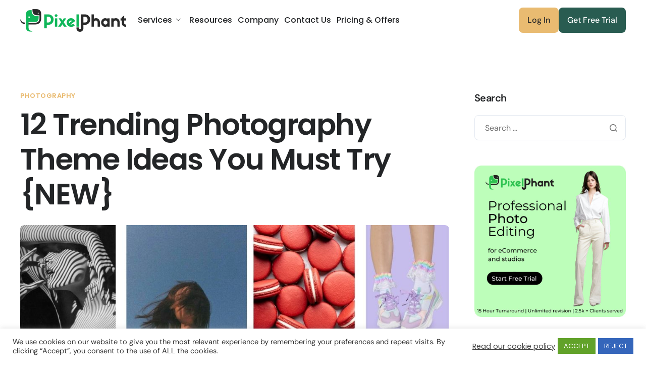

--- FILE ---
content_type: text/html; charset=UTF-8
request_url: https://pixelphant.com/blog/trending-photography-themes
body_size: 62628
content:

<!DOCTYPE html>
<html lang="en-US" prefix="og: https://ogp.me/ns#">

<head>
	<meta charset="UTF-8">
	<meta name="viewport" content="width=device-width, initial-scale=1.0" />
		
<!-- Search Engine Optimization by Rank Math PRO - https://rankmath.com/ -->
<title>12 Trending Photography Theme Ideas You Must Try {NEW}</title>
<meta name="description" content="Explore these 12 trending photography theme ideas in 2025 every photographer should incorporate in their projects."/>
<meta name="robots" content="follow, index, max-snippet:-1, max-video-preview:-1, max-image-preview:large"/>
<link rel="canonical" href="https://pixelphant.com/blog/trending-photography-themes" />
<meta property="og:locale" content="en_US" />
<meta property="og:type" content="article" />
<meta property="og:title" content="12 Trending Photography Theme Ideas You Must Try {NEW}" />
<meta property="og:description" content="Explore these 12 trending photography theme ideas in 2025 every photographer should incorporate in their projects." />
<meta property="og:url" content="https://pixelphant.com/blog/trending-photography-themes" />
<meta property="og:site_name" content="PixelPhant" />
<meta property="article:publisher" content="https://www.facebook.com/pixelphant" />
<meta property="article:tag" content="best photography ideas" />
<meta property="article:tag" content="photography theme" />
<meta property="article:tag" content="photography themes" />
<meta property="article:tag" content="Top Photography Themes" />
<meta property="article:section" content="Photography" />
<meta property="og:updated_time" content="2025-04-26T11:19:49+00:00" />
<meta property="og:image" content="https://d2s30hray1l0uq.cloudfront.net/frontend/Trending-photography-Themes.jpg" />
<meta property="og:image:secure_url" content="https://d2s30hray1l0uq.cloudfront.net/frontend/Trending-photography-Themes.jpg" />
<meta property="og:image:width" content="1024" />
<meta property="og:image:height" content="512" />
<meta property="og:image:alt" content="Photography Ideas" />
<meta property="og:image:type" content="image/jpeg" />
<meta property="article:published_time" content="2021-08-18T09:50:16+00:00" />
<meta property="article:modified_time" content="2025-04-26T11:19:49+00:00" />
<meta name="twitter:card" content="summary_large_image" />
<meta name="twitter:title" content="12 Trending Photography Theme Ideas You Must Try {NEW}" />
<meta name="twitter:description" content="Explore these 12 trending photography theme ideas in 2025 every photographer should incorporate in their projects." />
<meta name="twitter:site" content="@pixelphant" />
<meta name="twitter:creator" content="@pixelphant" />
<meta name="twitter:image" content="https://d2s30hray1l0uq.cloudfront.net/frontend/Trending-photography-Themes.jpg" />
<meta name="twitter:label1" content="Written by" />
<meta name="twitter:data1" content="Gia" />
<meta name="twitter:label2" content="Time to read" />
<meta name="twitter:data2" content="8 minutes" />
<script type="application/ld+json" class="rank-math-schema-pro">{"@context":"https://schema.org","@graph":[{"@type":["ProfessionalService","Organization"],"@id":"https://pixelphant.com/#organization","name":"PixelPhant","url":"https://pixelphant.com","sameAs":["https://www.facebook.com/pixelphant","https://twitter.com/pixelphant"],"email":"inquiry@pixelphant.com","logo":{"@type":"ImageObject","@id":"https://pixelphant.com/#logo","url":"https://d2s30hray1l0uq.cloudfront.net/frontend/PixelPhant-Logo-google-2020.png","contentUrl":"https://d2s30hray1l0uq.cloudfront.net/frontend/PixelPhant-Logo-google-2020.png","caption":"PixelPhant","inLanguage":"en-US","width":"500","height":"500"},"description":"PixelPhant offers end-to-end eCommerce product photo editing services to photography studios and global brands. Our service ranges from basic photo editing services like background removal, cropping, margin, etc., to professional services like retouching, healing, clipping path, masking, shadow adding, and more.","legalName":"Hex PixelPhant Pvt. Ltd","image":{"@id":"https://pixelphant.com/#logo"}},{"@type":"WebSite","@id":"https://pixelphant.com/#website","url":"https://pixelphant.com","name":"PixelPhant","alternateName":"PixelPhant","publisher":{"@id":"https://pixelphant.com/#organization"},"inLanguage":"en-US"},{"@type":"ImageObject","@id":"https://d2s30hray1l0uq.cloudfront.net/frontend/Trending-photography-Themes.jpg","url":"https://d2s30hray1l0uq.cloudfront.net/frontend/Trending-photography-Themes.jpg","width":"1024","height":"512","caption":"Photography Ideas","inLanguage":"en-US"},{"@type":"BreadcrumbList","@id":"https://pixelphant.com/blog/trending-photography-themes#breadcrumb","itemListElement":[{"@type":"ListItem","position":"1","item":{"@id":"https://pixelphant.com","name":"Home"}},{"@type":"ListItem","position":"2","item":{"@id":"https://pixelphant.com/blog/trending-photography-themes","name":"12 Trending Photography Theme Ideas You Must Try {NEW}"}}]},{"@type":"WebPage","@id":"https://pixelphant.com/blog/trending-photography-themes#webpage","url":"https://pixelphant.com/blog/trending-photography-themes","name":"12 Trending Photography Theme Ideas You Must Try {NEW}","datePublished":"2021-08-18T09:50:16+00:00","dateModified":"2025-04-26T11:19:49+00:00","isPartOf":{"@id":"https://pixelphant.com/#website"},"primaryImageOfPage":{"@id":"https://d2s30hray1l0uq.cloudfront.net/frontend/Trending-photography-Themes.jpg"},"inLanguage":"en-US","breadcrumb":{"@id":"https://pixelphant.com/blog/trending-photography-themes#breadcrumb"}},{"@type":"Person","@id":"https://pixelphant.com/author/akhileshparmar","name":"Gia","url":"https://pixelphant.com/author/akhileshparmar","image":{"@type":"ImageObject","@id":"https://secure.gravatar.com/avatar/f45ddb77403c4cfae2f1a0db659284761cf6357923296136d0bf64c5a6730643?s=96&amp;d=mm&amp;r=g","url":"https://secure.gravatar.com/avatar/f45ddb77403c4cfae2f1a0db659284761cf6357923296136d0bf64c5a6730643?s=96&amp;d=mm&amp;r=g","caption":"Gia","inLanguage":"en-US"},"worksFor":{"@id":"https://pixelphant.com/#organization"}},{"@type":"BlogPosting","headline":"12 Trending Photography Theme Ideas You Must Try {NEW}","keywords":"Photography theme,Photography Themes,Photography ideas","datePublished":"2021-08-18T09:50:16+00:00","dateModified":"2025-04-26T11:19:49+00:00","author":{"@id":"https://pixelphant.com/author/akhileshparmar","name":"Gia"},"publisher":{"@id":"https://pixelphant.com/#organization"},"description":"Explore these 12 trending photography theme ideas in 2025 every photographer should incorporate in their projects.","name":"12 Trending Photography Theme Ideas You Must Try {NEW}","@id":"https://pixelphant.com/blog/trending-photography-themes#richSnippet","isPartOf":{"@id":"https://pixelphant.com/blog/trending-photography-themes#webpage"},"image":{"@id":"https://d2s30hray1l0uq.cloudfront.net/frontend/Trending-photography-Themes.jpg"},"inLanguage":"en-US","mainEntityOfPage":{"@id":"https://pixelphant.com/blog/trending-photography-themes#webpage"}}]}</script>
<!-- /Rank Math WordPress SEO plugin -->

<link rel='dns-prefetch' href='//www.googletagmanager.com' />
<link rel="alternate" type="application/rss+xml" title="PixelPhant &raquo; Feed" href="https://pixelphant.com/feed" />
<link rel="alternate" type="application/rss+xml" title="PixelPhant &raquo; Comments Feed" href="https://pixelphant.com/comments/feed" />
<link rel="alternate" type="application/rss+xml" title="PixelPhant &raquo; 12 Trending Photography Theme Ideas You Must Try {NEW} Comments Feed" href="https://pixelphant.com/blog/trending-photography-themes/feed" />
<link rel="alternate" title="oEmbed (JSON)" type="application/json+oembed" href="https://pixelphant.com/wp-json/oembed/1.0/embed?url=https%3A%2F%2Fpixelphant.com%2Fblog%2Ftrending-photography-themes" />
<link rel="alternate" title="oEmbed (XML)" type="text/xml+oembed" href="https://pixelphant.com/wp-json/oembed/1.0/embed?url=https%3A%2F%2Fpixelphant.com%2Fblog%2Ftrending-photography-themes&#038;format=xml" />
<style id='wp-img-auto-sizes-contain-inline-css'>
img:is([sizes=auto i],[sizes^="auto," i]){contain-intrinsic-size:3000px 1500px}
/*# sourceURL=wp-img-auto-sizes-contain-inline-css */
</style>
<link rel='stylesheet' id='elementor-frontend-css' href='https://pixelphant.com/wp-content/plugins/elementor/assets/css/frontend.min.css?ver=3.33.4' media='all' />
<link rel='stylesheet' id='elementor-post-23774-css' href='https://pixelphant.com/wp-content/uploads/elementor/css/post-23774.css?ver=1764929624' media='all' />
<link rel='stylesheet' id='elementor-post-23775-css' href='https://pixelphant.com/wp-content/uploads/elementor/css/post-23775.css?ver=1764929625' media='all' />
<style id='wp-emoji-styles-inline-css'>

	img.wp-smiley, img.emoji {
		display: inline !important;
		border: none !important;
		box-shadow: none !important;
		height: 1em !important;
		width: 1em !important;
		margin: 0 0.07em !important;
		vertical-align: -0.1em !important;
		background: none !important;
		padding: 0 !important;
	}
/*# sourceURL=wp-emoji-styles-inline-css */
</style>
<link rel='stylesheet' id='wp-block-library-css' href='https://pixelphant.com/wp-includes/css/dist/block-library/style.min.css?ver=6.9' media='all' />
<style id='wp-block-library-theme-inline-css'>
.wp-block-audio :where(figcaption){color:#555;font-size:13px;text-align:center}.is-dark-theme .wp-block-audio :where(figcaption){color:#ffffffa6}.wp-block-audio{margin:0 0 1em}.wp-block-code{border:1px solid #ccc;border-radius:4px;font-family:Menlo,Consolas,monaco,monospace;padding:.8em 1em}.wp-block-embed :where(figcaption){color:#555;font-size:13px;text-align:center}.is-dark-theme .wp-block-embed :where(figcaption){color:#ffffffa6}.wp-block-embed{margin:0 0 1em}.blocks-gallery-caption{color:#555;font-size:13px;text-align:center}.is-dark-theme .blocks-gallery-caption{color:#ffffffa6}:root :where(.wp-block-image figcaption){color:#555;font-size:13px;text-align:center}.is-dark-theme :root :where(.wp-block-image figcaption){color:#ffffffa6}.wp-block-image{margin:0 0 1em}.wp-block-pullquote{border-bottom:4px solid;border-top:4px solid;color:currentColor;margin-bottom:1.75em}.wp-block-pullquote :where(cite),.wp-block-pullquote :where(footer),.wp-block-pullquote__citation{color:currentColor;font-size:.8125em;font-style:normal;text-transform:uppercase}.wp-block-quote{border-left:.25em solid;margin:0 0 1.75em;padding-left:1em}.wp-block-quote cite,.wp-block-quote footer{color:currentColor;font-size:.8125em;font-style:normal;position:relative}.wp-block-quote:where(.has-text-align-right){border-left:none;border-right:.25em solid;padding-left:0;padding-right:1em}.wp-block-quote:where(.has-text-align-center){border:none;padding-left:0}.wp-block-quote.is-large,.wp-block-quote.is-style-large,.wp-block-quote:where(.is-style-plain){border:none}.wp-block-search .wp-block-search__label{font-weight:700}.wp-block-search__button{border:1px solid #ccc;padding:.375em .625em}:where(.wp-block-group.has-background){padding:1.25em 2.375em}.wp-block-separator.has-css-opacity{opacity:.4}.wp-block-separator{border:none;border-bottom:2px solid;margin-left:auto;margin-right:auto}.wp-block-separator.has-alpha-channel-opacity{opacity:1}.wp-block-separator:not(.is-style-wide):not(.is-style-dots){width:100px}.wp-block-separator.has-background:not(.is-style-dots){border-bottom:none;height:1px}.wp-block-separator.has-background:not(.is-style-wide):not(.is-style-dots){height:2px}.wp-block-table{margin:0 0 1em}.wp-block-table td,.wp-block-table th{word-break:normal}.wp-block-table :where(figcaption){color:#555;font-size:13px;text-align:center}.is-dark-theme .wp-block-table :where(figcaption){color:#ffffffa6}.wp-block-video :where(figcaption){color:#555;font-size:13px;text-align:center}.is-dark-theme .wp-block-video :where(figcaption){color:#ffffffa6}.wp-block-video{margin:0 0 1em}:root :where(.wp-block-template-part.has-background){margin-bottom:0;margin-top:0;padding:1.25em 2.375em}
/*# sourceURL=/wp-includes/css/dist/block-library/theme.min.css */
</style>
<style id='cost-calculator-builder-calculator-selector-style-inline-css'>
/*!***************************************************************************************************************************************************************************************************************************************!*\
  !*** css ./node_modules/css-loader/dist/cjs.js??ruleSet[1].rules[4].use[1]!./node_modules/postcss-loader/dist/cjs.js??ruleSet[1].rules[4].use[2]!./node_modules/sass-loader/dist/cjs.js??ruleSet[1].rules[4].use[3]!./src/style.scss ***!
  \***************************************************************************************************************************************************************************************************************************************/
.ccb-gutenberg-block {
  padding: 20px;
  border: 1px solid black;
}
.ccb-gutenberg-block__header {
  display: flex;
  align-items: center;
  margin-bottom: 20px;
}
.ccb-gutenberg-block__icon {
  margin-right: 20px;
}

/*# sourceMappingURL=style-index.css.map*/
/*# sourceURL=https://pixelphant.com/wp-content/plugins/cost-calculator-builder/includes/gutenberg-block/build/style-index.css */
</style>
<style id='global-styles-inline-css'>
:root{--wp--preset--aspect-ratio--square: 1;--wp--preset--aspect-ratio--4-3: 4/3;--wp--preset--aspect-ratio--3-4: 3/4;--wp--preset--aspect-ratio--3-2: 3/2;--wp--preset--aspect-ratio--2-3: 2/3;--wp--preset--aspect-ratio--16-9: 16/9;--wp--preset--aspect-ratio--9-16: 9/16;--wp--preset--color--black: #000000;--wp--preset--color--cyan-bluish-gray: #abb8c3;--wp--preset--color--white: #ffffff;--wp--preset--color--pale-pink: #f78da7;--wp--preset--color--vivid-red: #cf2e2e;--wp--preset--color--luminous-vivid-orange: #ff6900;--wp--preset--color--luminous-vivid-amber: #fcb900;--wp--preset--color--light-green-cyan: #7bdcb5;--wp--preset--color--vivid-green-cyan: #00d084;--wp--preset--color--pale-cyan-blue: #8ed1fc;--wp--preset--color--vivid-cyan-blue: #0693e3;--wp--preset--color--vivid-purple: #9b51e0;--wp--preset--gradient--vivid-cyan-blue-to-vivid-purple: linear-gradient(135deg,rgb(6,147,227) 0%,rgb(155,81,224) 100%);--wp--preset--gradient--light-green-cyan-to-vivid-green-cyan: linear-gradient(135deg,rgb(122,220,180) 0%,rgb(0,208,130) 100%);--wp--preset--gradient--luminous-vivid-amber-to-luminous-vivid-orange: linear-gradient(135deg,rgb(252,185,0) 0%,rgb(255,105,0) 100%);--wp--preset--gradient--luminous-vivid-orange-to-vivid-red: linear-gradient(135deg,rgb(255,105,0) 0%,rgb(207,46,46) 100%);--wp--preset--gradient--very-light-gray-to-cyan-bluish-gray: linear-gradient(135deg,rgb(238,238,238) 0%,rgb(169,184,195) 100%);--wp--preset--gradient--cool-to-warm-spectrum: linear-gradient(135deg,rgb(74,234,220) 0%,rgb(151,120,209) 20%,rgb(207,42,186) 40%,rgb(238,44,130) 60%,rgb(251,105,98) 80%,rgb(254,248,76) 100%);--wp--preset--gradient--blush-light-purple: linear-gradient(135deg,rgb(255,206,236) 0%,rgb(152,150,240) 100%);--wp--preset--gradient--blush-bordeaux: linear-gradient(135deg,rgb(254,205,165) 0%,rgb(254,45,45) 50%,rgb(107,0,62) 100%);--wp--preset--gradient--luminous-dusk: linear-gradient(135deg,rgb(255,203,112) 0%,rgb(199,81,192) 50%,rgb(65,88,208) 100%);--wp--preset--gradient--pale-ocean: linear-gradient(135deg,rgb(255,245,203) 0%,rgb(182,227,212) 50%,rgb(51,167,181) 100%);--wp--preset--gradient--electric-grass: linear-gradient(135deg,rgb(202,248,128) 0%,rgb(113,206,126) 100%);--wp--preset--gradient--midnight: linear-gradient(135deg,rgb(2,3,129) 0%,rgb(40,116,252) 100%);--wp--preset--font-size--small: 13px;--wp--preset--font-size--medium: 20px;--wp--preset--font-size--large: 36px;--wp--preset--font-size--x-large: 42px;--wp--preset--spacing--20: 0.44rem;--wp--preset--spacing--30: 0.67rem;--wp--preset--spacing--40: 1rem;--wp--preset--spacing--50: 1.5rem;--wp--preset--spacing--60: 2.25rem;--wp--preset--spacing--70: 3.38rem;--wp--preset--spacing--80: 5.06rem;--wp--preset--shadow--natural: 6px 6px 9px rgba(0, 0, 0, 0.2);--wp--preset--shadow--deep: 12px 12px 50px rgba(0, 0, 0, 0.4);--wp--preset--shadow--sharp: 6px 6px 0px rgba(0, 0, 0, 0.2);--wp--preset--shadow--outlined: 6px 6px 0px -3px rgb(255, 255, 255), 6px 6px rgb(0, 0, 0);--wp--preset--shadow--crisp: 6px 6px 0px rgb(0, 0, 0);}:root :where(.is-layout-flow) > :first-child{margin-block-start: 0;}:root :where(.is-layout-flow) > :last-child{margin-block-end: 0;}:root :where(.is-layout-flow) > *{margin-block-start: 24px;margin-block-end: 0;}:root :where(.is-layout-constrained) > :first-child{margin-block-start: 0;}:root :where(.is-layout-constrained) > :last-child{margin-block-end: 0;}:root :where(.is-layout-constrained) > *{margin-block-start: 24px;margin-block-end: 0;}:root :where(.is-layout-flex){gap: 24px;}:root :where(.is-layout-grid){gap: 24px;}body .is-layout-flex{display: flex;}.is-layout-flex{flex-wrap: wrap;align-items: center;}.is-layout-flex > :is(*, div){margin: 0;}body .is-layout-grid{display: grid;}.is-layout-grid > :is(*, div){margin: 0;}.has-black-color{color: var(--wp--preset--color--black) !important;}.has-cyan-bluish-gray-color{color: var(--wp--preset--color--cyan-bluish-gray) !important;}.has-white-color{color: var(--wp--preset--color--white) !important;}.has-pale-pink-color{color: var(--wp--preset--color--pale-pink) !important;}.has-vivid-red-color{color: var(--wp--preset--color--vivid-red) !important;}.has-luminous-vivid-orange-color{color: var(--wp--preset--color--luminous-vivid-orange) !important;}.has-luminous-vivid-amber-color{color: var(--wp--preset--color--luminous-vivid-amber) !important;}.has-light-green-cyan-color{color: var(--wp--preset--color--light-green-cyan) !important;}.has-vivid-green-cyan-color{color: var(--wp--preset--color--vivid-green-cyan) !important;}.has-pale-cyan-blue-color{color: var(--wp--preset--color--pale-cyan-blue) !important;}.has-vivid-cyan-blue-color{color: var(--wp--preset--color--vivid-cyan-blue) !important;}.has-vivid-purple-color{color: var(--wp--preset--color--vivid-purple) !important;}.has-black-background-color{background-color: var(--wp--preset--color--black) !important;}.has-cyan-bluish-gray-background-color{background-color: var(--wp--preset--color--cyan-bluish-gray) !important;}.has-white-background-color{background-color: var(--wp--preset--color--white) !important;}.has-pale-pink-background-color{background-color: var(--wp--preset--color--pale-pink) !important;}.has-vivid-red-background-color{background-color: var(--wp--preset--color--vivid-red) !important;}.has-luminous-vivid-orange-background-color{background-color: var(--wp--preset--color--luminous-vivid-orange) !important;}.has-luminous-vivid-amber-background-color{background-color: var(--wp--preset--color--luminous-vivid-amber) !important;}.has-light-green-cyan-background-color{background-color: var(--wp--preset--color--light-green-cyan) !important;}.has-vivid-green-cyan-background-color{background-color: var(--wp--preset--color--vivid-green-cyan) !important;}.has-pale-cyan-blue-background-color{background-color: var(--wp--preset--color--pale-cyan-blue) !important;}.has-vivid-cyan-blue-background-color{background-color: var(--wp--preset--color--vivid-cyan-blue) !important;}.has-vivid-purple-background-color{background-color: var(--wp--preset--color--vivid-purple) !important;}.has-black-border-color{border-color: var(--wp--preset--color--black) !important;}.has-cyan-bluish-gray-border-color{border-color: var(--wp--preset--color--cyan-bluish-gray) !important;}.has-white-border-color{border-color: var(--wp--preset--color--white) !important;}.has-pale-pink-border-color{border-color: var(--wp--preset--color--pale-pink) !important;}.has-vivid-red-border-color{border-color: var(--wp--preset--color--vivid-red) !important;}.has-luminous-vivid-orange-border-color{border-color: var(--wp--preset--color--luminous-vivid-orange) !important;}.has-luminous-vivid-amber-border-color{border-color: var(--wp--preset--color--luminous-vivid-amber) !important;}.has-light-green-cyan-border-color{border-color: var(--wp--preset--color--light-green-cyan) !important;}.has-vivid-green-cyan-border-color{border-color: var(--wp--preset--color--vivid-green-cyan) !important;}.has-pale-cyan-blue-border-color{border-color: var(--wp--preset--color--pale-cyan-blue) !important;}.has-vivid-cyan-blue-border-color{border-color: var(--wp--preset--color--vivid-cyan-blue) !important;}.has-vivid-purple-border-color{border-color: var(--wp--preset--color--vivid-purple) !important;}.has-vivid-cyan-blue-to-vivid-purple-gradient-background{background: var(--wp--preset--gradient--vivid-cyan-blue-to-vivid-purple) !important;}.has-light-green-cyan-to-vivid-green-cyan-gradient-background{background: var(--wp--preset--gradient--light-green-cyan-to-vivid-green-cyan) !important;}.has-luminous-vivid-amber-to-luminous-vivid-orange-gradient-background{background: var(--wp--preset--gradient--luminous-vivid-amber-to-luminous-vivid-orange) !important;}.has-luminous-vivid-orange-to-vivid-red-gradient-background{background: var(--wp--preset--gradient--luminous-vivid-orange-to-vivid-red) !important;}.has-very-light-gray-to-cyan-bluish-gray-gradient-background{background: var(--wp--preset--gradient--very-light-gray-to-cyan-bluish-gray) !important;}.has-cool-to-warm-spectrum-gradient-background{background: var(--wp--preset--gradient--cool-to-warm-spectrum) !important;}.has-blush-light-purple-gradient-background{background: var(--wp--preset--gradient--blush-light-purple) !important;}.has-blush-bordeaux-gradient-background{background: var(--wp--preset--gradient--blush-bordeaux) !important;}.has-luminous-dusk-gradient-background{background: var(--wp--preset--gradient--luminous-dusk) !important;}.has-pale-ocean-gradient-background{background: var(--wp--preset--gradient--pale-ocean) !important;}.has-electric-grass-gradient-background{background: var(--wp--preset--gradient--electric-grass) !important;}.has-midnight-gradient-background{background: var(--wp--preset--gradient--midnight) !important;}.has-small-font-size{font-size: var(--wp--preset--font-size--small) !important;}.has-medium-font-size{font-size: var(--wp--preset--font-size--medium) !important;}.has-large-font-size{font-size: var(--wp--preset--font-size--large) !important;}.has-x-large-font-size{font-size: var(--wp--preset--font-size--x-large) !important;}
:root :where(.wp-block-pullquote){font-size: 1.5em;line-height: 1.6;}
/*# sourceURL=global-styles-inline-css */
</style>
<link rel='stylesheet' id='dnd-upload-cf7-css' href='https://pixelphant.com/wp-content/plugins/drag-and-drop-multiple-file-upload-contact-form-7/assets/css/dnd-upload-cf7.css?ver=1.3.9.1' media='all' />
<link rel='stylesheet' id='contact-form-7-css' href='https://pixelphant.com/wp-content/plugins/contact-form-7/includes/css/styles.css?ver=6.1.4' media='all' />
<style id='contact-form-7-inline-css'>
.wpcf7 .wpcf7-recaptcha iframe {margin-bottom: 0;}.wpcf7 .wpcf7-recaptcha[data-align="center"] > div {margin: 0 auto;}.wpcf7 .wpcf7-recaptcha[data-align="right"] > div {margin: 0 0 0 auto;}
/*# sourceURL=contact-form-7-inline-css */
</style>
<link rel='stylesheet' id='cookie-law-info-css' href='https://pixelphant.com/wp-content/plugins/cookie-law-info/legacy/public/css/cookie-law-info-public.css?ver=3.3.2' media='all' />
<link rel='stylesheet' id='cookie-law-info-gdpr-css' href='https://pixelphant.com/wp-content/plugins/cookie-law-info/legacy/public/css/cookie-law-info-gdpr.css?ver=3.3.2' media='all' />
<link rel='stylesheet' id='elementor-icons-css' href='https://pixelphant.com/wp-content/plugins/elementor/assets/lib/eicons/css/elementor-icons.min.css?ver=5.44.0' media='all' />
<link rel='stylesheet' id='elementor-post-7-css' href='https://pixelphant.com/wp-content/uploads/elementor/css/post-7.css?ver=1764929625' media='all' />
<style id='nfd-wonder-blocks-utilities-inline-css'>
.nfd-relative{position:relative!important}.-nfd-bottom-1{bottom:-.25rem!important}.-nfd-top-0\.5{top:-.125rem!important}.-nfd-top-1{top:-.25rem!important}.nfd-top-10{top:2.5rem!important}.nfd-col-start-1{grid-column-start:1!important}.nfd-col-start-2{grid-column-start:2!important}.nfd-col-start-3{grid-column-start:3!important}.nfd-col-start-4{grid-column-start:4!important}.nfd-col-start-5{grid-column-start:5!important}.nfd-col-start-6{grid-column-start:6!important}.nfd-col-start-7{grid-column-start:7!important}.nfd-col-end-10{grid-column-end:10!important}.nfd-col-end-11{grid-column-end:11!important}.nfd-col-end-12{grid-column-end:12!important}.nfd-col-end-13{grid-column-end:13!important}.nfd-col-end-7{grid-column-end:7!important}.nfd-col-end-8{grid-column-end:8!important}.nfd-col-end-9{grid-column-end:9!important}.nfd-row-start-1{grid-row-start:1!important}.-nfd-mx-2:not([style*=margin]){margin-left:-.5rem!important;margin-right:-.5rem!important}.nfd-my-0:not([style*=margin]){margin-bottom:0!important;margin-top:0!important}.nfd-mb-8:not([style*=margin]){margin-bottom:2rem!important}.nfd-mt-2:not([style*=margin]){margin-top:.5rem!important}.nfd-mt-8:not([style*=margin]){margin-top:2rem!important}.nfd-mt-\[-100px\]:not([style*=margin]){margin-top:-100px!important}.nfd-grid{display:grid!important}.nfd-h-full{height:100%!important}.nfd-w-full{width:100%!important}.nfd-shrink-0{flex-shrink:0!important}.nfd-grow{flex-grow:1!important}.nfd-grid-cols-11{grid-template-columns:repeat(11,minmax(0,1fr))!important}.nfd-grid-cols-12{grid-template-columns:repeat(12,minmax(0,1fr))!important}.nfd-grid-cols-2{grid-template-columns:repeat(2,minmax(0,1fr))!important}.nfd-grid-rows-1{grid-template-rows:repeat(1,minmax(0,1fr))!important}.nfd-items-center{align-items:center!important}.nfd-gap-y-10{row-gap:2.5rem!important}.nfd-overflow-hidden{overflow:hidden!important}.nfd-border-b{border-bottom-width:1px!important}.nfd-border-dashed{border-style:dashed!important}.nfd-p-0:not([style*=padding]){padding:0!important}.nfd-p-10:not([style*=padding]){padding:2.5rem!important}.nfd-p-2:not([style*=padding]){padding:.5rem!important}.nfd-p-4:not([style*=padding]){padding:1rem!important}.nfd-p-8:not([style*=padding]){padding:2rem!important}.nfd-px-0:not([style*=padding]){padding-left:0!important;padding-right:0!important}.nfd-px-4:not([style*=padding]){padding-left:1rem!important;padding-right:1rem!important}.nfd-px-8:not([style*=padding]){padding-left:2rem!important;padding-right:2rem!important}.nfd-py-0:not([style*=padding]){padding-bottom:0!important;padding-top:0!important}.nfd-py-4:not([style*=padding]){padding-bottom:1rem!important;padding-top:1rem!important}.nfd-py-5:not([style*=padding]){padding-bottom:1.25rem!important;padding-top:1.25rem!important}.nfd-pt-0:not([style*=padding]){padding-top:0!important}.nfd-text-left{text-align:left!important}.nfd-wc-products{self-align:flex-start!important;flex-grow:0!important}.nfd-wc-products>ul{row-gap:calc(var(--wndb--gap--2xl)*var(--wndb--gap--scale-factor))!important}.nfd-wc-products .wc-block-grid__product-image{overflow:hidden!important}.nfd-wc-products .wc-block-grid__product-image img{transition:transform .6s ease-in-out!important}.nfd-wc-products .wc-block-grid__product-image img:hover{transform:scale(1.1)!important}.nfd-wc-products .wc-block-components-product-sale-badge{backdrop-filter:blur(4px)!important;background:hsla(0,0%,100%,.5)!important;border:1px solid hsla(0,0%,100%,.2)!important;border-radius:999px!important;font-size:.8125rem!important;font-weight:700!important;margin:6px!important;padding:4px 12px!important}.nfd-wc-products .wc-block-components-product-sale-badge>span{background:transparent!important}.nfd-wc-products .wc-block-components-product-price{color:inherit!important}.nfd-wc-search .wp-block-search__inside-wrapper{background-color:var(--wndb--color--borders)!important;border:2px solid var(--wndb--color--subtle)!important;border-radius:999px!important;max-width:100%!important;padding:0!important;width:25rem!important}.nfd-wc-search .wp-block-search__inside-wrapper input[type=search]{background:none!important;border:none!important;border-bottom-left-radius:999px!important;border-top-left-radius:999px!important;color:var(--wndb--color--text--contrast)!important;font-size:1.25rem!important;font-weight:500!important;min-height:3.75rem!important;padding-inline:24px!important}.nfd-wc-search .wp-block-search__inside-wrapper:has(button:focus),.nfd-wc-search .wp-block-search__inside-wrapper:has(input[type=search]:focus){outline:2px solid var(--wndb--color--text--contrast)!important;outline-offset:2px!important}.nfd-wc-search .wp-block-search__button{aspect-ratio:1/1!important;background:var(--wndb-gray-800)!important;border-radius:999px!important;height:100%!important;margin-left:0!important;margin-right:2px!important;margin-top:2px!important}.nfd-wc-search .wp-block-search__button:focus,.nfd-wc-search .wp-block-search__button:hover{background:var(--wndb-gray-900)!important;filter:none!important;outline:2px solid var(--wndb-gray-900)!important;outline-offset:2px!important}.nfd-wc-search .wp-block-search__inside-wrapper input[type=search]::-moz-placeholder{color:var(--wndb--color--text--faded)!important}.nfd-wc-search .wp-block-search__inside-wrapper input[type=search]::placeholder{color:var(--wndb--color--text--faded)!important}.nfd-commerce-icons{align-items:center!important;display:flex!important;flex-direction:row!important;gap:8px!important}.nfd-commerce-icons .wc-block-cart-link__text{display:none!important}.nfd-commerce-icons .wp-block-search__button svg,.nfd-commerce-icons svg.wc-block-customer-account__account-icon,.nfd-commerce-icons svg.wc-block-mini-cart__icon{height:28px!important;width:28px!important}.nfd-commerce-icons .wp-block-search__button-only .wp-block-search__button.has-icon{align-items:center!important;background:none!important;color:currentcolor!important;display:flex!important;padding:0!important}.nfd-commerce-icons .wp-block-search__button-only .wp-block-search__input{margin-right:.5em!important}.nfd-commerce-icons .wp-block-woocommerce-customer-account a{padding:0!important}:root{--wndb-mask-color:rgba(0,0,0,.15);--wndb-mask-position:50% 50% at 50% 20%;--wndb-mask-opacity:0.35}[class*=nfd-bg-effect]{isolation:isolate!important;position:relative!important}[class*=nfd-wb-header] [class*=nfd-bg-effect]{z-index:1!important}.has-modal-open [class*=nfd-bg-effect]{isolation:unset!important}.nfd-bg-effect-position-center{--wndb-mask-position:50% 50% at 50% 50%}[class*=nfd-bg-effect]:after{content:""!important;inset:0!important;-webkit-mask-image:radial-gradient(ellipse var(--wndb-mask-position),#000 70%,rgba(0,0,0,.3) 100%)!important;mask-image:radial-gradient(ellipse var(--wndb-mask-position),#000 70%,rgba(0,0,0,.3) 100%)!important;opacity:var(--wndb-mask-opacity)!important;pointer-events:none!important;position:absolute!important;z-index:-1!important}.nfd-bg-effect-dots:after{--wndb-mask-opacity:1;background:radial-gradient(var(--wndb-mask-color) 1px,transparent 1px)!important;background-size:20px 20px!important}.nfd-bg-effect-grid:after{background-image:linear-gradient(to right,var(--wndb-mask-color) 1px,transparent 1px),linear-gradient(to bottom,var(--wndb-mask-color) 1px,transparent 1px)!important;background-size:50px 50px!important}.nfd-bg-effect-grid-perspective{perspective:1000px!important}.has-modal-open .nfd-bg-effect-grid-perspective{perspective:unset!important}.nfd-bg-effect-grid-perspective:after{--wndb-mask-opacity:0.6;background-size:100px 100px!important;transform:rotateX(-60deg) translateZ(0)!important;transform-origin:top!important;transform-style:preserve-3d!important}.nfd-bg-effect-grid-2:after,.nfd-bg-effect-grid-perspective:after{background-image:linear-gradient(to right,var(--wndb-mask-color) 1px,transparent 1px),linear-gradient(to bottom,var(--wndb-mask-color) 1px,transparent 1px)!important}.nfd-bg-effect-grid-2:after{background-size:14px 32px!important}.nfd-bg-effect-grid-3{overflow:hidden!important}.nfd-bg-effect-grid-3:after{background-image:linear-gradient(to right,var(--wndb-mask-color) 1px,transparent 1px),linear-gradient(to bottom,var(--wndb-mask-color) 1px,transparent 1px)!important;background-size:32px 80px!important;right:-40%!important;top:-20%!important;transform:scale(1.5) skew(-30deg,30deg)!important}.nfd-bg-effect-lines:after{--wndb-mask-opacity:0.4;background-image:linear-gradient(to right,var(--wndb-mask-color) 1px,transparent 1px)!important;background-size:48px!important}.nfd-bg-effect-lines-2{--wndb-mask-opacity:0.45;overflow:hidden!important;perspective:1000px!important}.has-modal-open .nfd-bg-effect-lines-2{perspective:unset!important}.nfd-bg-effect-lines-2:after{background-image:linear-gradient(to right,var(--wndb-mask-color) 1px,transparent 1px)!important;background-size:30px!important;right:-40%!important;top:-20%!important;transform:rotateX(-45deg) skew(-16deg) translateZ(0)!important;transform-origin:right!important;transform-style:preserve-3d!important}.nfd-mask-opacity-0:after{--wndb-mask-opacity:0.8}:where(:root){--wndb--max-w--prose:min(65ch,1100px)}.nfd-max-w-prose:not(.nfd-max-w-full),:where(.nfd-text-balance:not(.nfd-max-w-full)){max-width:var(--wndb--max-w--prose)!important}.nfd-max-w-prose:not(.nfd-max-w-full).has-text-align-center,:where(.nfd-text-balance:not(.nfd-max-w-full)).has-text-align-center{margin-inline:auto!important}.nfd-max-w-prose:not(.nfd-max-w-full).has-text-align-right,:where(.nfd-text-balance:not(.nfd-max-w-full)).has-text-align-right{margin-inline-start:auto!important}:where(.nfd-text-balance){text-wrap:balance!important}.nfd-text-balance>h1,.nfd-text-balance>h2,.nfd-text-balance>h3,.nfd-text-balance>h4,.nfd-text-balance>p{text-wrap:balance!important}.nfd-text-pretty,.nfd-text-pretty>h1,.nfd-text-pretty>h2,.nfd-text-pretty>h3,.nfd-text-pretty>h4,.nfd-text-pretty>p{text-wrap:pretty!important}.wp-block-image figcaption{font-weight:400!important;margin-inline:auto!important;max-width:64ch!important;padding-block-start:.5em!important;text-wrap:balance!important}.wp-block-quote>.nfd-text-pretty{font-weight:550;margin-block:.25em}:where(:root){--wndb--text-scale-factor:1;--wndb--text--xs:0.75rem;--wndb--text--sm:0.875rem;--wndb--text--base:1rem;--wndb--text--md:1.125rem;--wndb--text--lg:1.5rem;--wndb--text--xl:2.375rem;--wndb--text--huge:clamp(2.75rem,1.4688rem + 2.5vw,3.5rem);--wndb--text-giga:clamp(3.25rem,2.546875rem + 2.25vw,4.375rem)}.nfd-text-xs:not([class*=font-size]):not([style*=font-size]){font-size:calc(var(--wndb--text--xs)*var(--wndb--text-scale-factor))!important}.nfd-text-xs:not([style*=letter-spacing]){letter-spacing:.05em!important}.nfd-text-sm:not([class*=font-size]):not([style*=font-size]){font-size:calc(var(--wndb--text--sm)*var(--wndb--text-scale-factor))!important}.nfd-text-base:not([class*=font-size]):not([style*=font-size]){font-size:calc(var(--wndb--text--base)*var(--wndb--text-scale-factor))!important}.nfd-text-md:not([class*=font-size]):not([style*=font-size]){font-size:calc(var(--wndb--text--md)*var(--wndb--text-scale-factor))!important}.nfd-text-base:not([style*=line-height]),.nfd-text-md:not([style*=line-height]){line-height:1.6!important}.nfd-text-lg:not([class*=font-size]):not([style*=font-size]){font-size:calc(var(--wndb--text--lg)*var(--wndb--text-scale-factor))!important}.nfd-text-lg:not([style*=line-height]){line-height:1.4!important}.nfd-text-lg:not([style*=letter-spacing]){letter-spacing:0!important}.nfd-text-lg:not([style*=font-weight]){font-weight:500!important}.nfd-text-xl:not([class*=font-size]):not([style*=font-size]){font-size:var(--wndb--text--xl)!important}.nfd-text-xl:not([style*=line-height]){line-height:1.25!important}.nfd-text-xl:not([style*=letter-spacing]){letter-spacing:-.01em!important}.nfd-text-xl:not([style*=font-weight]){font-weight:500!important}:where(.nfd-text-huge:not([class*=font-size]):not([style*=font-size])){font-size:calc(var(--wndb--text--huge)*var(--wndb--text-scale-factor))!important;max-width:var(--wndb--max-w--prose)!important;text-wrap:balance!important}:where(.nfd-text-huge:not([class*=font-size]):not([style*=font-size]).nfd-max-w-container){max-width:var(--wndb--container)!important}:where(.nfd-text-giga:not([class*=font-size]):not([style*=font-size])).has-text-align-center,:where(.nfd-text-huge:not([class*=font-size]):not([style*=font-size])).has-text-align-center{margin-inline:auto!important}:where(.nfd-text-giga:not([class*=font-size]):not([style*=font-size])).has-text-align-right,:where(.nfd-text-huge:not([class*=font-size]):not([style*=font-size])).has-text-align-right{margin-inline-start:auto!important}.nfd-text-huge:not([style*=line-height]){line-height:1.1!important}.nfd-text-huge:not([style*=letter-spacing]){letter-spacing:-.025em!important}.nfd-text-huge:not([style*=font-weight]){font-weight:500!important}:where(.nfd-text-giga:not([class*=font-size]):not([style*=font-size])){font-size:calc(var(--wndb--text-giga)*var(--wndb--text-scale-factor))!important;max-width:var(--wndb--max-w--prose)!important;text-wrap:balance!important}:where(.nfd-text-giga:not([class*=font-size]):not([style*=font-size]).nfd-max-w-container){max-width:var(--wndb--container)!important}.nfd-text-giga:not([style*=line-height]){line-height:1.1!important}.nfd-text-giga:not([style*=letter-spacing]){letter-spacing:-.04em!important}.nfd-text-giga:not([style*=font-weight]){font-weight:500!important}:root{--nfd-wb-anim-transition-duration:1400ms;--nfd-wb-anim-transition-delay:50ms;--nfd-wb-anim-transition-easing-function:cubic-bezier(0.4,1,0.65,1);--nfd-wb-anim-transition:all var(--nfd-wb-anim-transition-duration) var(--nfd-wb-anim-transition-easing-function) var(--nfd-wb-anim-transition-delay)}@media (prefers-reduced-motion:reduce){.nfd-wb-animate{transition:none!important}.nfd-wb-twist-in,[class*=nfd-wb-]{clip-path:none!important;opacity:1!important;transform:none!important}}@media (max-width:782px){.nfd-wb-animate{transition:none!important}.nfd-wb-twist-in,[class*=nfd-wb-]{clip-path:none!important;opacity:1!important;transform:none!important}}.nfd-wb-animate[data-replay-animation]{transition:none!important}.block-editor-block-preview__content-iframe [class*=nfd-wb-]{clip-path:none!important;opacity:1!important;transform:none!important}[class*=nfd-wb-fade-in]{--nfd-wb-anim-transition:opacity var(--nfd-wb-anim-transition-duration) var(--nfd-wb-anim-transition-easing-function) var(--nfd-wb-anim-transition-delay),transform var(--nfd-wb-anim-transition-duration) var(--nfd-wb-anim-transition-easing-function) var(--nfd-wb-anim-transition-delay);transition:var(--nfd-wb-anim-transition)}.nfd-wb-fade-in-bottom{--nfd-wb-anim-transition-duration:1200ms;opacity:0;transform:translate3d(0,90px,0);transition:var(--nfd-wb-anim-transition)}.nfd-wb-fade-in-bottom-short{transform:translate3d(0,32px,0) scale3d(.96,.96,.96);transform-origin:center bottom}.nfd-wb-fade-in-bottom-short,.nfd-wb-fade-in-top-short{--nfd-wb-anim-transition-duration:600ms;opacity:0;transition:var(--nfd-wb-anim-transition)}.nfd-wb-fade-in-top-short{transform:translate3d(0,-32px,0) scale3d(.96,.96,.96);transform-origin:center top}.nfd-wb-fade-in-left-short{transform:translate3d(-32px,0,0) scale3d(.96,.96,.96);transform-origin:center left}.nfd-wb-fade-in-left-short,.nfd-wb-fade-in-right-short{--nfd-wb-anim-transition-duration:600ms;opacity:0;transition:var(--nfd-wb-anim-transition)}.nfd-wb-fade-in-right-short{transform:translate3d(32px,0,0) scale3d(.96,.96,.96);transform-origin:right center}.nfd-wb-animated-in:not([data-replay-animation])[class*=nfd-wb-fade-in]{opacity:1;transform:translateZ(0) scaleX(1)}.nfd-wb-zoom-in{--nfd-wb-anim-transition-duration:1200ms;--nfd-wb-anim-transition:opacity var(--nfd-wb-anim-transition-duration) var(--nfd-wb-anim-transition-easing-function) var(--nfd-wb-anim-transition-delay),transform var(--nfd-wb-anim-transition-duration) var(--nfd-wb-anim-transition-easing-function) var(--nfd-wb-anim-transition-delay);transform:scale3d(.4,.4,.4)}.nfd-wb-zoom-in,.nfd-wb-zoom-in-short{opacity:0;transition:var(--nfd-wb-anim-transition)}.nfd-wb-zoom-in-short{--nfd-wb-anim-transition-duration:600ms;--nfd-wb-anim-transition:opacity var(--nfd-wb-anim-transition-duration) var(--nfd-wb-anim-transition-easing-function) var(--nfd-wb-anim-transition-delay),transform var(--nfd-wb-anim-transition-duration) var(--nfd-wb-anim-transition-easing-function) var(--nfd-wb-anim-transition-delay);transform:scale3d(.92,.92,.92)}.nfd-wb-animated-in:not([data-replay-animation])[class*=nfd-wb-zoom-]{opacity:1!important;transform:scaleX(1)!important}div:has(>.nfd-wb-twist-in){perspective:1200px}.nfd-wb-twist-in{--nfd-wb-anim-transition-duration:1000ms;--nfd-wb-anim-transition:opacity var(--nfd-wb-anim-transition-duration) var(--nfd-wb-anim-transition-easing-function) var(--nfd-wb-anim-transition-delay),transform var(--nfd-wb-anim-transition-duration) var(--nfd-wb-anim-transition-easing-function) var(--nfd-wb-anim-transition-delay);opacity:0;transform:translateY(40px) scale(.8) rotateY(30deg) rotate(-12deg) translateZ(0);transition:var(--nfd-wb-anim-transition)}.nfd-wb-animated-in:not([data-replay-animation]).nfd-wb-twist-in{opacity:1!important;transform:translateY(0) scale(1) rotateY(0deg) rotate(0deg) translateZ(0)!important}.nfd-wb-reveal-right{--nfd-wb-anim-transition-duration:1500ms;--nfd-wb-anim-transition-easing-function:cubic-bezier(0.4,0,0,1);--nfd-wb-anim-transition:clip-path var(--nfd-wb-anim-transition-duration) var(--nfd-wb-anim-transition-easing-function) var(--nfd-wb-anim-transition-delay);clip-path:inset(0 100% 0 0);transition:var(--nfd-wb-anim-transition)}.nfd-wb-animated-in>.nfd-wb-reveal-right:not([data-replay-animation]){clip-path:inset(0 0 0 0)!important}.nfd-delay-50{--nfd-wb-anim-transition-delay:50ms}.nfd-delay-150{--nfd-wb-anim-transition-delay:150ms}.nfd-delay-300{--nfd-wb-anim-transition-delay:300ms}.nfd-delay-450{--nfd-wb-anim-transition-delay:450ms}.nfd-delay-600{--nfd-wb-anim-transition-delay:600ms}.nfd-delay-750{--nfd-wb-anim-transition-delay:750ms}.nfd-delay-900{--nfd-wb-anim-transition-delay:900ms}.nfd-delay-1050{--nfd-wb-anim-transition-delay:1050ms}.nfd-delay-1200{--nfd-wb-anim-transition-delay:1200ms}.nfd-delay-1350{--nfd-wb-anim-transition-delay:1350ms}.nfd-delay-1500{--nfd-wb-anim-transition-delay:1500ms}:where(:root){--wndb--container:1200px;--wndb--container--wide:1340px}body .is-layout-constrained:has(.nfd-container.is-layout-constrained)>.nfd-container.is-layout-constrained{max-width:unset!important;width:100%!important}.is-layout-constrained.has-global-padding:has(.nfd-container.is-layout-constrained)>.nfd-container.is-layout-constrained{margin-left:calc(var(--wp--style--root--padding-left)*-1)!important;margin-right:calc(var(--wp--style--root--padding-right)*-1)!important;max-width:unset!important;width:unset!important}.editor-styles-wrapper .nfd-container:is(.is-layout-constrained)>:where(:not(.alignleft):not(.alignright):not(.alignfull):not(.alignwide)),.editor-styles-wrapper .nfd-container>:where(.wp-block-cover-is-layout-constrained:not(.alignleft):not(.alignright):not(.alignfull):not(.alignwide)):not([style*=margin]),.nfd-container:is(.is-layout-constrained)>:where(:not(.alignleft):not(.alignright):not(.alignfull):not(.alignwide)),.nfd-container:is(.nfd-my-0)>div,.nfd-container>:where(.wp-block-cover-is-layout-constrained:not(.alignleft):not(.alignright):not(.alignfull):not(.alignwide)){max-width:var(--wndb--container);width:100%}.editor-styles-wrapper .nfd-container:is(.is-layout-constrained)>.alignwide,.nfd-container:is(.is-layout-constrained).alignwide>:where(:not(.alignleft):not(.alignright):not(.alignfull)):not([style*=margin]),.nfd-container:is(.is-layout-constrained)>.alignwide,.nfd-container:is(.nfd-my-0)>.alignwide{max-width:var(--wndb--container--wide);width:100%}.nfd-container:not(.alignfull){padding-inline:var(--wndb--p)!important}.nfd-container:is(.nfd-my-0)>div:not([style*=margin]){margin-inline:auto!important}[class*=nfd-divider-]{position:relative;z-index:13}[class*=nfd-divider-]~[class*=nfd-divider-]{z-index:12!important}[class*=nfd-divider-]~[class*=nfd-divider-]~[class*=nfd-divider-]{z-index:11!important}[class*=nfd-divider-]:before{background:inherit!important;bottom:calc(var(--wndb--divider-size)*-1)!important;content:""!important;height:var(--wndb--divider-size)!important;left:0!important;pointer-events:none!important;position:absolute!important;width:100%!important;z-index:10!important}.nfd-divider-arrow{--wndb--divider-size:16px}.nfd-divider-arrow:before{bottom:calc(var(--wndb--divider-size)*-1)!important;height:calc(var(--wndb--divider-size)*2)!important;left:50%!important;transform:translateX(-50%) rotate(45deg)!important;width:calc(var(--wndb--divider-size)*2)!important}.nfd-divider-clouds{--wndb--divider-size:150px}.nfd-divider-clouds:after,.nfd-divider-clouds:before{background:inherit!important;background-image:url("data:image/svg+xml;charset=utf-8,%3Csvg xmlns='http://www.w3.org/2000/svg' preserveAspectRatio='xMidYMax slice' viewBox='0 0 283.5 27.8'%3E%3Cpath fill='%23fff' d='M0 0v6.7c1.9-.8 4.7-1.4 8.5-1 9.5 1.1 11.1 6 11.1 6s2.1-.7 4.3-.2c2.1.5 2.8 2.6 2.8 2.6s.2-.5 1.4-.7 1.7.2 1.7.2 0-2.1 1.9-2.8 3.6.7 3.6.7.7-2.9 3.1-4.1 4.7 0 4.7 0 1.2-.5 2.4 0 1.7 1.4 1.7 1.4h1.4c.7 0 1.2.7 1.2.7s.8-1.8 4-2.2c3.5-.4 5.3 2.4 6.2 4.4q.6-.6 1.8-.9c2.8-.7 4 .7 4 .7s1.7-5 11.1-6c9.5-1.1 12.3 3.9 12.3 3.9s1.2-4.8 5.7-5.7 6.8 1.8 6.8 1.8.6-.6 1.5-.9c.9-.2 1.9-.2 1.9-.2s5.2-6.4 12.6-3.3c7.3 3.1 4.7 9 4.7 9s1.9-.9 4 0 2.8 2.4 2.8 2.4 1.9-1.2 4.5-1.2 4.3 1.2 4.3 1.2.2-1 1.4-1.7 2.1-.7 2.1-.7-.5-3.1 2.1-5.5 5.7-1.4 5.7-1.4 1.5-2.3 4.2-1.1 1.7 5.2 1.7 5.2.3-.1 1.3.5c.5.4.8.8.9 1.1.5-1.4 2.4-5.8 8.4-4 7.1 2.1 3.5 8.9 3.5 8.9s.8-.4 2 0 1.1 1.1 1.1 1.1 1.1-1.1 2.3-1.1 2.1.5 2.1.5 1.9-3.6 6.2-1.2 1.9 6.4 1.9 6.4 2.6-2.4 7.4 0c3.4 1.7 3.9 4.9 3.9 4.9s3.3-6.9 10.4-7.9 11.5 2.6 11.5 2.6.8 0 1.2.2.9.9.9.9 4.4-3.1 8.3.2c1.9 1.7 1.5 5 1.5 5s.3-1.1 1.6-1.4 2.3.2 2.3.2-.1-1.2.5-1.9 1.9-.9 1.9-.9-4.7-9.3 4.4-13.4c5.6-2.5 9.2.9 9.2.9s5-6.2 15.9-6.2 16.1 8.1 16.1 8.1.7-.2 1.6-.4V0z'/%3E%3C/svg%3E")!important;background-repeat:repeat-x!important;background-size:cover!important;content:""!important;height:var(--wndb--divider-size)!important;left:0!important;pointer-events:none!important;position:absolute!important;top:0!important;width:100%!important;z-index:10!important}.nfd-divider-clouds:after{bottom:0!important;top:auto!important;transform:rotate(180deg)!important}.nfd-divider-ellipse{--wndb--divider-size:50px}.nfd-divider-ellipse:before{clip-path:ellipse(50% var(--wndb--divider-size) at 50% 0)!important}.nfd-divider-rounded:not([style*=-radius]){--wndb--divider-size:50px}.nfd-divider-rounded:before:not([style*=-radius]){border-bottom-left-radius:var(--wndb--divider-size)!important;border-bottom-right-radius:var(--wndb--divider-size)!important}.nfd-divider-slant,.nfd-divider-slant-invert{--wndb--divider-size:80px}.nfd-divider-slant:before{bottom:calc(var(--wndb--divider-size)*-1 + 1px)!important;clip-path:polygon(0 0,100% 0,0 100%)!important}.nfd-divider-slant-invert:before{bottom:calc(var(--wndb--divider-size)*-1 + 1px)!important;clip-path:polygon(0 0,100% 0,100% 100%)!important}.nfd-divider-triangle{--wndb--divider-size:80px}.nfd-divider-triangle:before{bottom:calc(var(--wndb--divider-size)*-1 + 1px)!important;clip-path:polygon(0 0,100% 0,50% 100%)!important}.nfd-divider-zigzag{--wndb--divider-size:8px}.nfd-divider-zigzag:before{-webkit-mask:conic-gradient(from -45deg at bottom,#0000,#000 1deg 89deg,#0000 90deg) 50% /calc(var(--wndb--divider-size)*2) 100%!important;mask:conic-gradient(from -45deg at bottom,#0000,#000 1deg 89deg,#0000 90deg) 50% /calc(var(--wndb--divider-size)*2) 100%!important}:where(:root){--wndb--divider-size:0px}:where(:root){--nfd-opacity-preview:0.3}@media (min-width:1025px){body:not(.block-editor-page) :not(.is-desktop-preview) .nfd-hide-desktop{display:none!important}}@media (max-width:767px){body:not(.block-editor-page) :not(.is-mobile-preview) .nfd-hide-mobile{display:none!important}.nfd-align-mobile-left{text-align:left!important}.nfd-align-mobile-center{text-align:center!important}.nfd-align-mobile-right{text-align:right!important}.nfd-align-mobile-justify{text-align:justify!important}.wp-block-group-is-layout-flex.is-vertical p[class^=nfd-align-mobile-]{width:100%!important}}@media (min-width:768px) and (max-width:1024px){body:not(.block-editor-page) :not(.is-tablet-preview) .nfd-hide-tablet{display:none!important}.nfd-align-tablet-left{text-align:left!important}.nfd-align-tablet-center{text-align:center!important}.nfd-align-tablet-right{text-align:right!important}.nfd-align-tablet-justify{text-align:justify!important}.wp-block-group-is-layout-flex.is-vertical p[class^=nfd-align-tablet-]{width:100%!important}}.is-root-container.is-desktop-preview .nfd-hide-desktop,.is-root-container.is-mobile-preview .nfd-hide-mobile,.is-root-container.is-tablet-preview .nfd-hide-tablet{opacity:var(--nfd-opacity-preview)!important}@media (max-width:767px){.nfd-swiper-enabled{display:flex!important;flex-wrap:nowrap!important;gap:12px!important;margin-right:calc(var(--wp--style--root--padding-right, 0px)*-1)!important;overflow-x:auto!important;overflow-y:hidden!important;width:calc(100% + var(--wp--style--root--padding-right, 0px))!important;-webkit-overflow-scrolling:touch!important;padding-left:16px!important;padding-right:0!important;scroll-snap-type:x mandatory!important;scrollbar-width:none!important}.nfd-swiper-enabled::-webkit-scrollbar{display:none!important}.nfd-swiper-enabled.wp-block-column>*,.nfd-swiper-enabled.wp-block-columns>.wp-block-column{flex:0 0 calc(75% - 6px)!important;min-width:260px!important;scroll-snap-align:start!important;scroll-snap-stop:always!important}.nfd-swiper-enabled .wp-block-column,.nfd-swiper-enabled .wp-block-cover,.nfd-swiper-enabled .wp-block-image,.nfd-swiper-enabled figure{margin:0!important}.nfd-swiper-enabled [style*="min-width:"],.nfd-swiper-enabled [style*="width:"]{max-width:100%!important}}.nfd-grid-cols-1-2-1{grid-template-columns:1fr 2fr 1fr!important}:where(:root){--wndb--padding-factor:1;--wndb--p:2.375rem;--wndb--p--xs:0.75rem;--wndb--p--sm:1.5rem;--wndb--p--md:2rem;--wndb--p--lg:clamp(3.5rem,7vw,6.25rem);--wndb--p--square:2.5rem;--wndb--p--square-lg:4rem}.nfd-p-card-sm:not([style*=padding]){padding:calc(var(--wndb--p--xs)*var(--wndb--padding-factor)) calc(var(--wndb--p--sm)*var(--wndb--padding-factor))!important}.nfd-p-card-md:not([style*=padding]){padding:calc(var(--wndb--p--sm)*var(--wndb--padding-factor)) calc(var(--wndb--p--md)*var(--wndb--padding-factor))!important}.nfd-p-card-lg:not([style*=padding]){padding:calc(var(--wndb--p--md)*var(--wndb--padding-factor)) calc(var(--wndb--p--md)*var(--wndb--padding-factor))!important}@media screen and (min-width:782px){.nfd-p-card-lg:not([style*=padding]){padding:calc(var(--wndb--p--md)*var(--wndb--padding-factor)) calc(var(--wndb--p--md)*1.5*var(--wndb--padding-factor))!important}}.nfd-p-card-square-lg:not([style*=padding]),.nfd-p-card-square:not([style*=padding]){padding:calc(var(--wndb--p--square)*var(--wndb--padding-factor))!important}@media screen and (min-width:782px){.nfd-p-card-square-lg:not([style*=padding]){padding:calc(var(--wndb--p--square-lg)*var(--wndb--padding-factor))!important}}.nfd-p-xs:not([style*=padding]){padding:calc(var(--wndb--p--xs)*var(--wndb--padding-factor))!important}.nfd-py-xs:not([style*=padding]){padding-block:calc(var(--wndb--p--xs)*var(--wndb--padding-factor))!important}.nfd-pt-xs:not([style*=padding]){padding-block-start:calc(var(--wndb--p--xs)*var(--wndb--padding-factor))!important}.nfd-px-xs:not([style*=padding]){padding-inline:calc(var(--wndb--p--xs)*var(--wndb--padding-factor))!important}.nfd-p-sm:not([style*=padding]){padding:calc(var(--wndb--p--sm)*var(--wndb--padding-factor))!important}.nfd-px-sm:not([style*=padding]){padding-inline:calc(var(--wndb--p--sm)*var(--wndb--padding-factor))!important}.nfd-py-sm:not([style*=padding]){padding-block:calc(var(--wndb--p--sm)*var(--wndb--padding-factor))!important}.nfd-pt-sm:not([style*=padding]){padding-block-start:calc(var(--wndb--p--sm)*var(--wndb--padding-factor))!important}.nfd-pb-sm:not([style*=padding]){padding-block-end:calc(var(--wndb--p--sm)*var(--wndb--padding-factor))!important}.nfd-pl-sm:not([style*=padding]){padding-left:calc(var(--wndb--p--sm)*var(--wndb--padding-factor))!important}.nfd-p-md:not([style*=padding]){padding:calc(var(--wndb--p--md)*var(--wndb--padding-factor))!important}.nfd-px-md:not([style*=padding]){padding-inline:calc(var(--wndb--p--md)*var(--wndb--padding-factor))!important}.nfd-py-md:not([style*=padding]){padding-block:calc(var(--wndb--p--md)*var(--wndb--padding-factor))!important}.nfd-pt-md:not([style*=padding]){padding-block-start:calc(var(--wndb--p--md)*var(--wndb--padding-factor))!important}.nfd-pb-md:not([style*=padding]){padding-block-end:calc(var(--wndb--p--md)*var(--wndb--padding-factor))!important}.nfd-p-lg:not([style*=padding]){padding:calc(var(--wndb--p--lg)*var(--wndb--padding-factor)) calc(var(--wndb--p--md)*var(--wndb--padding-factor))!important}.nfd-py-lg:not([style*=padding]){padding-block:calc(var(--wndb--p--lg)*var(--wndb--padding-factor))!important}.nfd-pt-lg:not([style*=padding]){padding-block-start:calc(var(--wndb--p--lg)*var(--wndb--padding-factor))!important}.nfd-pb-lg:not([style*=padding]){padding-block-end:calc(var(--wndb--p--lg)*var(--wndb--padding-factor))!important}.nfd-pl-offset-md:not([style*=padding]){margin-left:calc(var(--wndb--p--md)*var(--wndb--padding-factor)*-1)!important;padding-left:calc(var(--wndb--p--md)*var(--wndb--padding-factor) - 3px)!important}.editor-styles-wrapper .nfd-overlap-x,.nfd-overlap-x{gap:0}.nfd-overlap-x>:not(:first-child){margin-inline-start:-1.275rem!important}@media (min-width:768px){.-nfd-translate-y-1\/2{margin-bottom:-100px!important;transform:translateY(-50%)!important}.-nfd-translate-y-1\/3{margin-bottom:-100px!important;transform:translateY(-33%)!important}.nfd-overlap-x-lg{transform:translateX(-150px)!important;width:calc(100% + 150px)!important}}.nfd-pseudo-play-icon{align-items:center!important;display:flex!important;justify-content:center!important;position:relative!important}.nfd-pseudo-play-icon>a{inset:0!important;position:absolute!important}:not(.is-root-container) .nfd-pseudo-play-icon>a{text-indent:-9999px!important}.nfd-pseudo-play-icon:before{backdrop-filter:blur(3px)!important;background:hsla(0,0%,100%,.1)!important;border-radius:100%!important;content:""!important;height:3rem!important;left:50%!important;opacity:1!important;pointer-events:none!important;position:absolute!important;top:50%!important;transform:translate(-50%,-50%)!important;transition:all .2s ease!important;width:3rem!important}.nfd-pseudo-play-icon:has(a:hover):before{background:hsla(0,0%,100%,.3)!important;height:4rem!important;width:4rem!important}.nfd-pseudo-play-icon:after{border-style:solid!important;border-bottom:10px solid transparent!important;border-left:16px solid!important;border-right:0!important;border-top:10px solid transparent!important;content:""!important;height:16px!important;height:0!important;left:50%!important;margin-left:2px!important;pointer-events:none!important;position:absolute!important;top:50%!important;transform:translate(-50%,-50%)!important;width:16px!important;width:0!important}.entry-content>.wp-block-group.has-background+.wp-block-group.has-background:not([style*=margin-top]),.entry-content>.wp-block-group.has-background+[class*=nfd-theme-]:not([style*=margin-top]),.entry-content>[class*=nfd-theme-]+.wp-block-group.has-background:not([style*=margin-top]),.entry-content>[class*=nfd-theme-]+[class*=nfd-theme-]:not([style*=margin-top]){margin-block-start:0!important}:where(:root){--wndb--gap--scale-factor:1;--wndb--gap--xs:0.25rem;--wndb--gap--sm:0.5rem;--wndb--gap--md:1rem;--wndb--gap--lg:1.5rem;--wndb--gap--xl:2rem;--wndb--gap--2xl:2.5rem;--wndb--gap--3xl:3.5rem;--wndb--gap--4xl:6rem}.editor-styles-wrapper .nfd-gap-0,.nfd-gap-0{gap:0}.editor-styles-wrapper .nfd-gap-xs,.nfd-gap-xs{gap:calc(var(--wndb--gap--xs)*var(--wndb--gap--scale-factor))}.editor-styles-wrapper .nfd-gap-sm,.nfd-gap-sm{gap:calc(var(--wndb--gap--sm)*var(--wndb--gap--scale-factor))}.editor-styles-wrapper .nfd-gap-md,.nfd-gap-md{gap:calc(var(--wndb--gap--md)*var(--wndb--gap--scale-factor))}.editor-styles-wrapper .nfd-gap-lg,.nfd-gap-lg{gap:calc(var(--wndb--gap--lg)*var(--wndb--gap--scale-factor))}.editor-styles-wrapper .nfd-gap-xl,.nfd-gap-xl{gap:calc(var(--wndb--gap--xl)*var(--wndb--gap--scale-factor))}.editor-styles-wrapper .nfd-gap-2xl,.nfd-gap-2xl{gap:calc(var(--wndb--gap--2xl)*var(--wndb--gap--scale-factor))}.editor-styles-wrapper .nfd-gap-3xl,.nfd-gap-3xl{gap:calc(var(--wndb--gap--3xl)*var(--wndb--gap--scale-factor))}.editor-styles-wrapper .nfd-gap-4xl,.nfd-gap-4xl{gap:calc(var(--wndb--gap--4xl)*var(--wndb--gap--scale-factor))}.editor-styles-wrapper .nfd-gap-x-4xl,.nfd-gap-x-4xl{-moz-column-gap:calc(var(--wndb--gap--4xl)*var(--wndb--gap--scale-factor));column-gap:calc(var(--wndb--gap--4xl)*var(--wndb--gap--scale-factor))}.editor-styles-wrapper .nfd-gap-x-lg,.nfd-gap-x-lg{-moz-column-gap:calc(var(--wndb--gap--lg)*var(--wndb--gap--scale-factor));column-gap:calc(var(--wndb--gap--lg)*var(--wndb--gap--scale-factor))}.editor-styles-wrapper .nfd-gap-y-lg,.nfd-gap-y-lg{row-gap:calc(var(--wndb--gap--lg)*var(--wndb--gap--scale-factor))}.editor-styles-wrapper .nfd-gap-y-xl,.nfd-gap-y-xl{row-gap:calc(var(--wndb--gap--xl)*var(--wndb--gap--scale-factor))}.editor-styles-wrapper .nfd-gap-y-2xl,.nfd-gap-y-2xl{row-gap:calc(var(--wndb--gap--2xl)*var(--wndb--gap--scale-factor))}.editor-styles-wrapper .nfd-gap-y-3xl,.nfd-gap-y-3xl{row-gap:calc(var(--wndb--gap--3xl)*var(--wndb--gap--scale-factor))}.nfd-border-2{border-bottom-width:2px!important}.nfd-border-strong:not([style*=border-color]):not([style*=border-top-color]):not([style*=border-right-color]):not([style*=border-bottom-color]):not([style*=border-left-color]):not(.has-border-color){border-color:var(--wndb-color--borders-strong)!important}.nfd-border-light:not([style*=border-color]):not([style*=border-top-color]):not([style*=border-right-color]):not([style*=border-bottom-color]):not([style*=border-left-color]):not(.has-border-color){border-color:var(--wndb--color--borders-light)!important}:where(:root){--wndb--button--outline-width:0px;--wndb--button-sm--font-size:1rem;--wndb--button-lg-x:2rem;--wndb--button-lg-y:0.75rem;--wndb--button-lg--font-size:1.125rem;--wndb--button-xl-x:3rem;--wndb--button-xl-y:1rem;--wndb--button-xl--font-size:1.125rem}[class*=nfd-btn].is-style-outline{--wndb--button--outline-width:2px}[class*=nfd-btn]>.wp-block-button__link:not([style*=padding]){padding:calc(.625rem - var(--wndb--button--outline-width)) calc(1.125rem - var(--wndb--button--outline-width))!important}.nfd-btn-sm>.wp-block-button__link:not([style*=padding]){padding:calc(.375rem - var(--wndb--button--outline-width)) calc(1rem - var(--wndb--button--outline-width))!important}.nfd-btn-sm:not(.has-custom-font-size)>.wp-block-button__link:not([style*=font-size]){font-size:var(--wndb--button-sm--font-size)!important}.nfd-btn-lg>.wp-block-button__link:not([style*=padding]){padding:calc(var(--wndb--button-lg-y) - var(--wndb--button--outline-width)) var(--wndb--button-lg-x)!important}.nfd-btn-lg:not(.has-custom-font-size)>.wp-block-button__link:not([style*=font-size]){font-size:var(--wndb--button-lg--font-size)!important}.nfd-btn-lg:not([style*=font-weight])>.wp-block-button__link{font-weight:600!important}.nfd-btn-xl>.wp-block-button__link:not([style*=padding]){padding:calc(var(--wndb--button-xl-y) - var(--wndb--button--outline-width)) var(--wndb--button-xl-x)!important}.nfd-btn-xl:not(.has-custom-font-size)>.wp-block-button__link:not([style*=font-size]){font-size:var(--wndb--button-xl--font-size)!important}.nfd-btn-xl:not([style*=font-weight])>.wp-block-button__link{font-weight:600!important}.nfd-btn-wide>.wp-block-button__link:not([style*=padding]){padding:calc(.625rem - var(--wndb--button--outline-width)) calc(2rem - var(--wndb--button--outline-width))!important}[class*=nfd-btn]:is(.is-style-outline)>.wp-block-button__link:not(.has-text-color){color:var(--wndb--color--text--contrast)!important}.nfd-btn:is(.is-style-outline)>.wp-block-button__link:not(.has-text-color):hover{--wndb--color--text--contrast:var(--wndb-gray-900);border-color:var(--wndb-white)!important}[class*=nfd-button]>.wp-block-button__link:not(.has-background):hover{filter:brightness(.8)!important}.nfd-theme-primary [class*=nfd-btn]:not(.is-style-outline):not(.nfd-btn-secondary):not(.nfd-btn-tertiary)>.wp-block-button__link:not(.has-background){background-color:var(--wndb-gray-800)!important}.nfd-theme-primary
	[class*=nfd-btn]:not(.is-style-outline):not(.nfd-btn-secondary):not(.nfd-btn-tertiary)>.wp-block-button__link:not(.has-background):hover{background-color:var(--wndb-gray-900)!important}.nfd-theme-primary
	[class*=nfd-btn]:is(.is-style-outline):not(.nfd-btn-secondary):not(.nfd-btn-tertiary)>.wp-block-button__link:not(.has-background):not(.has-text-color):hover{background-color:var(--wndb-white)!important;border-color:var(--wndb-white)!important;color:var(--wndb-gray-900)!important}.nfd-btn-secondary:is(.is-style-outline)>.wp-block-button__link:not(.has-text-color):hover{--wndb--color--text--contrast:var(--wndb-gray-900);border-color:var(--wndb-white)!important}.nfd-btn-secondary:not(.is-style-outline)>.wp-block-button__link:not(.has-text-color){color:var(--wndb-white)!important}.nfd-btn-secondary:not(.is-style-outline)>.wp-block-button__link:not(.has-background){background-color:var(--wndb-gray-800)!important}.nfd-btn-secondary:not(.is-style-outline)>.wp-block-button__link:not(.has-background):hover{background-color:var(--wndb-gray-900)!important}.nfd-theme-dark .nfd-btn-secondary:not(.is-style-outline)>.wp-block-button__link:not(.has-background),.nfd-theme-darker .nfd-btn-secondary:not(.is-style-outline)>.wp-block-button__link:not(.has-background){background-color:var(--wndb-white)!important}.nfd-theme-dark .nfd-btn-secondary:not(.is-style-outline)>.wp-block-button__link:not(.has-text-color),.nfd-theme-darker .nfd-btn-secondary:not(.is-style-outline)>.wp-block-button__link:not(.has-text-color){color:var(--wndb-gray-900)!important}.nfd-theme-dark .nfd-btn-secondary:not(.is-style-outline)>.wp-block-button__link:not(.has-background):hover,.nfd-theme-darker .nfd-btn-secondary:not(.is-style-outline)>.wp-block-button__link:not(.has-background):hover{background-color:var(--wndb-white)!important;color:var(--wndb-gray-900)!important;filter:brightness(.8)!important}.nfd-btn-tertiary:is(.is-style-outline)>.wp-block-button__link:not(.has-text-color):hover{--wndb--color--text--contrast:var(--wndb-gray-900)}.nfd-btn-tertiary:is(.is-style-outline)>.wp-block-button__link:not([class*=-border-color]){border-color:var(--wndb--color--subtle)!important}.nfd-btn-tertiary:not(.is-style-outline)>.wp-block-button__link:not(.has-text-color){color:var(--wndb--color--text--contrast)!important}.nfd-btn-tertiary:not(.is-style-outline)>.wp-block-button__link:not(.has-background){background-color:var(--wndb--color--borders)!important}.nfd-btn-tertiary:not(.is-style-outline)>.wp-block-button__link:not(.has-background):hover{--wndb--color--borders:var(--wndb--color--subtle)}:where(:root){--wndb--shadow--xs:0 1px 2px 0 rgba(18,18,23,.065);--wndb--shadow--sm:0 1px 3px 0 rgba(18,18,23,.1),0 1px 2px 0 rgba(18,18,23,.06)}.nfd-shadow-xs:not([style*=box-shadow]){box-shadow:var(--wndb--shadow--xs)!important}.nfd-shadow-sm:not([style*=box-shadow]){box-shadow:var(--wndb--shadow--sm)!important}.nfd-bg-subtle.nfd-shadow-xs:not([style*=box-shadow]),.nfd-theme-light .nfd-shadow-xs:not([style*=box-shadow]){--wndb--shadow--xs:none}:where(:root){--wndb--rounded--scale-factor:1;--wndb--border--radius--sm:0.25rem;--wndb--border--radius--md:0.5rem;--wndb--border--radius--lg:0.75rem;--wndb--border--radius--xl:1rem}[class*=nfd-rounded]:not([style*=-radius]),[class*=nfd-rounded]:not([style*=-radius])>.components-resizable-box__container>img:not([style*=-radius]),[class*=nfd-rounded]:not([style*=-radius])>.wp-element-button:not([style*=-radius]),[class*=nfd-rounded]:not([style*=-radius])>a>img,[class*=nfd-rounded]:not([style*=-radius])>img{border-radius:calc(var(--wndb--border--radius)*var(--wndb--rounded--scale-factor))!important}[class*=nfd-rounded-t-]:not([style*=-radius]),[class*=nfd-rounded-t-]:not([style*=-radius])>.components-resizable-box__container>img:not([style*=-radius]),[class*=nfd-rounded-t-]:not([style*=-radius])>.wp-element-button:not([style*=-radius]),[class*=nfd-rounded-t-]:not([style*=-radius])>a>img,[class*=nfd-rounded-t-]:not([style*=-radius])>img{border-radius:calc(var(--wndb--border--radius)*var(--wndb--rounded--scale-factor)) calc(var(--wndb--border--radius)*var(--wndb--rounded--scale-factor)) 0 0!important}.nfd-overflow-hidden.nfd-rounded-xl iframe:not([style*=-radius]){border-radius:calc(var(--wndb--border--radius--md)*var(--wndb--rounded--scale-factor))!important}.nfd-rounded-none:not([style*=-radius]){--wndb--border--radius:0}.nfd-rounded-sm:not([style*=-radius]){--wndb--border--radius:var(--wndb--border--radius--sm)}.nfd-rounded,.nfd-rounded-md,.nfd-rounded-t-md:not([style*=-radius]){--wndb--border--radius:var(--wndb--border--radius--md)}.nfd-rounded-lg,.nfd-rounded-t-lg:not([style*=-radius]){--wndb--border--radius:var(--wndb--border--radius--lg)}.nfd-rounded-t-xl:not([style*=-radius]),.nfd-rounded-xl{--wndb--border--radius:var(--wndb--border--radius--xl)}.nfd-rounded-full:not([style*=-radius]){--wndb--border--radius:9999px}:where(:root){--wndb-gray:#6c6c89;--wndb-gray-50:#f7f7f8;--wndb-gray-100:#ebebef;--wndb-gray-150:#e5e5e9;--wndb-gray-200:#d1d1db;--wndb-gray-300:#a9a9bc;--wndb-gray-400:#8a8aa3;--wndb-gray-500:#6c6c89;--wndb-gray-600:#55556d;--wndb-gray-700:#3f3f50;--wndb-gray-800:#1d1d22;--wndb-gray-900:#121217;--wndb-white:#fff;--wndb-white-50:hsla(0,0%,100%,.05);--wndb-white-100:hsla(0,0%,100%,.1);--wndb-white-150:hsla(0,0%,100%,.15);--wndb-white-200:hsla(0,0%,100%,.2);--wndb-white-300:hsla(0,0%,100%,.3);--wndb-white-400:hsla(0,0%,100%,.4);--wndb-white-500:hsla(0,0%,100%,.5);--wndb-white-600:hsla(0,0%,100%,.6);--wndb-white-700:hsla(0,0%,100%,.7);--wndb-white-800:hsla(0,0%,100%,.8);--wndb-white-900:hsla(0,0%,100%,.9);--wndb--color--primary:#00f;--wndb--color--secondary:#00f;--wndb--color--surface:var(--wndb-gray-50);--wndb--color--text:var(--wndb-gray-800);--wndb--color--text--contrast:var(--wndb-gray-900);--wndb--color--text--faded:var(--wndb-gray-600);--wndb--color--borders:var(--wndb-gray-150);--wndb--color--borders-light:var(--wndb-gray-100);--wndb--color--borders-strong:var(--wndb--color--text--faded);--wndb--color--subtle:var(--wndb-gray-200);--wndb--color--links:var(--wndb--color--primary);--wndb--color--body:var(--wndb--color--surface)}.is-style-nfd-theme-white,.nfd-theme-white:not([class*=is-style-nfd-theme]){--wndb--color--borders:var(--wndb-gray-150);--wndb--color--borders-light:var(--wndb-gray-100);--wndb--color--links:var(--wndb--color--primary);--wndb--color--subtle:var(--wndb-gray-200);--wndb--color--surface:var(--wndb-white);--wndb--color--text--contrast:var(--wndb-gray-900);--wndb--color--text--faded:var(--wndb-gray-700);--wndb--color--text:var(--wndb-gray-800)}.is-style-nfd-theme-light,.nfd-theme-light:not([class*=is-style-nfd-theme]){--wndb--color--borders:var(--wndb-gray-150);--wndb--color--borders-light:var(--wndb-gray-150);--wndb--color--links:var(--wndb--color--primary);--wndb--color--subtle:var(--wndb-gray-200);--wndb--color--surface:var(--wndb-gray-50);--wndb--color--text--contrast:var(--wndb-gray-900);--wndb--color--text--faded:var(--wndb-gray-700);--wndb--color--text:var(--wndb-gray-800)}.is-style-nfd-theme-dark,.nfd-theme-dark:not([class*=is-style-nfd-theme]){--wndb--color--borders:var(--wndb-white-100);--wndb--color--borders-light:var(--wndb--color--borders);--wndb--color--subtle:var(--wndb-white-200);--wndb--color--surface:var(--wndb-gray-800);--wndb--color--text--contrast:var(--wndb-white);--wndb--color--text--faded:var(--wndb-white-800);--wndb--color--text:var(--wndb-white);--wndb--shadow--sm:none;--wndb--shadow--xs:none;--wndb-mask-color:hsla(0,0%,100%,.12)}.is-style-nfd-theme-darker,.nfd-theme-darker:not([class*=is-style-nfd-theme]){--wndb--color--borders:var(--wndb-white-100);--wndb--color--borders-light:var(--wndb--color--borders);--wndb--color--subtle:var(--wndb-white-200);--wndb--color--surface:var(--wndb-gray-900);--wndb--color--text--contrast:var(--wndb-white);--wndb--color--text--faded:var(--wndb-white-800);--wndb--color--text:var(--wndb-white);--wndb--shadow--sm:none;--wndb--shadow--xs:none;--wndb-mask-color:hsla(0,0%,100%,.12)}.is-style-nfd-theme-primary,.nfd-theme-primary:not([class*=is-style-nfd-theme]){--wndb--color--borders:var(--wndb-white-100);--wndb--color--borders-light:var(--wndb--color--borders);--wndb--color--subtle:var(--wndb-white-200);--wndb--color--surface:var(--wndb--color--primary);--wndb--color--text--contrast:var(--wndb-white);--wndb--color--text--faded:var(--wndb-white-900);--wndb--color--text:var(--wndb-white);--wndb--color--links:var(--wndb-white);--wndb--shadow--sm:none;--wndb--shadow--xs:none;--wndb-mask-color:hsla(0,0%,100%,.12)}.is-style-nfd-theme-primary-15,.nfd-theme-primary-15:not([class*=is-style-nfd-theme]){--wndb--color--borders:color-mix(in srgb,var(--wndb--color--primary) 25%,#fff);--wndb--color--borders-light:color-mix(in srgb,var(--wndb--color--primary) 15%,#fff);--wndb--color--subtle:color-mix(in srgb,var(--wndb--color--primary) 30%,#fff);--wndb--color--surface:color-mix(in srgb,var(--wndb--color--primary) 15%,#fff)}.nfd-bg-surface:not(.has-background),[class*=is-style-nfd-theme]:not(.has-background){background-color:var(--wndb--color--surface)!important}.nfd-bg-surface:not(.has-text-color),[class*=is-style-nfd-theme]:not(.has-text-color){color:var(--wndb--color--text)!important}.nfd-text-faded p:not(.has-text-color):not(.has-link-color):not(.has-background):not(.nfd-text-primary),.nfd-text-faded time:not(.has-text-color):not(.has-background),.nfd-text-faded>a:not(.has-text-color):not(.has-link-color):not(.has-background),ol.nfd-text-faded:not(.has-text-color):not(.has-link-color):not(.has-background):not(.nfd-text-primary),p.nfd-text-faded:not(.has-text-color):not(.has-link-color):not(.has-background),ul.nfd-text-faded:not(.has-text-color):not(.has-link-color):not(.has-background):not(.nfd-text-primary){color:var(--wndb--color--text--faded)!important}.editor-styles-wrapper div .nfd-text-contrast:where(:not(.has-text-color)),.editor-styles-wrapper div :where(.nfd-text-contrast:not(.has-text-color):not(.wp-element-button)) a:where(:not(:hover)),.wp-site-blocks .nfd-text-contrast:where(:not(.has-text-color)),.wp-site-blocks .nfd-text-contrast:where(:not(.has-text-color)) a:where(:not(:hover)){color:var(--wndb--color--text--contrast)}.nfd-bg-surface .wp-block-separator:not(.has-background):not(.has-text-color):not(.nfd-border-strong),.nfd-bg-surface [style*=border]:not([class*=border-color]):not([style*=border-top-color]):not([style*=border-right-color]):not([style*=border-bottom-color]):not([style*=border-left-color]):not(.nfd-border-strong),.nfd-bg-surface [style*=border]:not([class*=border-color]):not([style*=border-top-color]):not([style*=border-right-color]):not([style*=border-bottom-color]):not([style*=border-left-color])>img:not(.has-border-color):not([class*=border-color]):not([style*=border-top-color]):not([style*=border-right-color]):not([style*=border-bottom-color]):not([style*=border-left-color]),.nfd-bg-surface [style*=border]:not([class*=border-color]):not([style*=border-top-color]):not([style*=border-right-color]):not([style*=border-bottom-color]):not([style*=border-left-color])>img:not(.has-border-color):not([class*=border-color]):not([style*=border-top-color]):not([style*=border-right-color]):not([style*=border-bottom-color]):not([style*=border-left-color])>.components-resizable-box__container>img:not([class*=border-color]):not([style*=border-top-color]):not([style*=border-right-color]):not([style*=border-bottom-color]):not([style*=border-left-color]),.nfd-bg-surface:not([class*=border-color]):not([style*=border-top-color]):not([style*=border-right-color]):not([style*=border-bottom-color]):not([style*=border-left-color]):not(.has-border-color):not(.nfd-border-strong),[class*=is-style-nfd-theme] .wp-block-separator:not(.has-background):not(.has-text-color):not(.nfd-border-strong),[class*=is-style-nfd-theme] [style*=border]:not([class*=border-color]):not([style*=border-top-color]):not([style*=border-right-color]):not([style*=border-bottom-color]):not([style*=border-left-color]):not(.nfd-border-strong),[class*=is-style-nfd-theme] [style*=border]:not([class*=border-color]):not([style*=border-top-color]):not([style*=border-right-color]):not([style*=border-bottom-color]):not([style*=border-left-color])>img:not(.has-border-color):not([class*=border-color]):not([style*=border-top-color]):not([style*=border-right-color]):not([style*=border-bottom-color]):not([style*=border-left-color]),[class*=is-style-nfd-theme] [style*=border]:not([class*=border-color]):not([style*=border-top-color]):not([style*=border-right-color]):not([style*=border-bottom-color]):not([style*=border-left-color])>img:not(.has-border-color):not([class*=border-color]):not([style*=border-top-color]):not([style*=border-right-color]):not([style*=border-bottom-color]):not([style*=border-left-color])>.components-resizable-box__container>img:not([class*=border-color]):not([style*=border-top-color]):not([style*=border-right-color]):not([style*=border-bottom-color]):not([style*=border-left-color]),[class*=is-style-nfd-theme]:not([class*=border-color]):not([style*=border-top-color]):not([style*=border-right-color]):not([style*=border-bottom-color]):not([style*=border-left-color]):not(.has-border-color):not(.nfd-border-strong){border-color:var(--wndb--color--borders)!important}.nfd-bg-surface .wp-block-separator:not(.has-background):not(.has-text-color):not(.nfd-border-2),[class*=is-style-nfd-theme] .wp-block-separator:not(.has-background):not(.has-text-color):not(.nfd-border-2){border-width:2px 0 0!important}.nfd-border-bg{--wndb--color--borders:var(--wndb--color--surface)}.nfd-border-primary{--wndb--color--borders:var(--wndb--color--primary)}.nfd-border-inherit{--wndb--color--borders:inherit}.nfd-bg-accent:not(.has-background),.nfd-bg-primary:not(.has-background),.wp-block-cover.nfd-bg-accent>.wp-block-cover__background:not([class*=background-color]),.wp-block-cover.nfd-bg-primary>.wp-block-cover__background:not([class*=background-color]){background-color:var(--wndb--color--primary)!important}.nfd-bg-secondary:not(.has-background),.wp-block-cover.nfd-bg-secondary>.wp-block-cover__background:not([class*=background-color]){background-color:var(--wndb--color--secondary)!important}.nfd-bg-accent:not(.has-text-color),.nfd-bg-primary:not(.has-text-color),.nfd-bg-secondary:not(.has-text-color){color:var(--wndb--color--white)!important}.nfd-bg-subtle:not(.has-background):not(.wp-block-button),.nfd-bg-subtle:not(.has-background)>.wp-block-button__link:not(.has-background){background-color:var(--wndb--color--borders-light)!important;color:var(--wndb--color--text--contrast)!important}.nfd-text-primary:not(.has-text-color),.wp-block-button.wndb-text-primary>a:not(.has-text-color){color:var(--wndb--color--primary)!important}.nfd-text-secondary:not(.has-text-color),.wp-block-button.wndb-text-secondary>a:not(.has-text-color){color:var(--wndb--color--secondary)!important}[class*=nfd-theme-primary] .nfd-text-primary:not(.has-text-color),[class*=nfd-theme-primary] .nfd-text-secondary:not(.has-text-color),[class*=nfd-theme-primary] .wp-block-button.wndb-text-primary>a:not(.has-text-color),[class*=nfd-theme-secondary] .wp-block-button.wndb-text-secondary>a:not(.has-text-color){color:var(--wndb--color--contrast)!important}[class*=nfd-theme-dark] .nfd-text-primary:not(.has-text-color),[class*=nfd-theme-darker] .nfd-text-primary:not(.has-text-color){color:var(--wndb--color--secondary)!important}.nfd-text-subtle:not(.has-text-color){color:var(--wndb--color--subtle)!important}.editor-styles-wrapper div .nfd-text-current:where(:not(.has-text-color)),.editor-styles-wrapper div :where(.nfd-text-current:not(.has-text-color):not(.wp-element-button)) a:where(:not(:hover)),.wp-site-blocks .nfd-text-current:where(:not(.has-text-color)),.wp-site-blocks .nfd-text-current:where(:not(.has-text-color)) a:where(:not(:hover)){color:currentColor}[class*=nfd-theme-] .wp-block-social-links.is-style-logos-only:not(.has-icon-color) .wp-block-social-link{color:var(--wndb--color--text--faded)!important;fill:var(--wndb--color--text--faded)!important}[class*=nfd-theme-] .wp-block-social-links.is-style-logos-only:not(.has-icon-color) .wp-block-social-link:hover{color:var(--wndb--color--text)!important;fill:var(--wndb--color--text)!important}.nfd-container.is-position-sticky:not([class*=nfd-bg-surface]):not([class*=is-style-nfd-]):not(.has-background){background-color:var(--wndb--color--body)!important}.nfd-container .has-secondary-color{color:var(--wndb--color--secondary)!important}.nfd-bg-gray-100:not(.has-background),.nfd-bg-gray-800:not(.has-background){background-color:var(--wndb--color--surface)!important}.nfd-bg-gray-100:not(.has-text-color),.nfd-bg-gray-800:not(.has-text-color){color:var(--wndb--color--text)!important}.nfd-bg-gray-800{--wndb--color--surface:var(--wndb-gray-800);--wndb--color--text:var(--wndb-white);--wndb--color--borders:var(--wndb-white-100);--wndb--color--text--faded:var(--wndb-white-700)}.nfd-bg-gray-100{--wndb--color--surface:var(--wndb-gray-50);--wndb--color--text:var(--wndb-gray-700);--wndb--color--borders:var(--wndb-gray-100)}.nfd-text-opacity-80 p:not(.has-text-color):not(.has-link-color):not(.has-background),.nfd-text-opacity-80 time:not(.has-text-color):not(.has-background),p.nfd-text-opacity-80:not(.has-text-color):not(.has-link-color):not(.has-background){opacity:.8!important}:where(:root){--wndb--slider-height:100lvh}.nfd-scroll-slider-horizontal,.nfd-scroll-slider-vertical{flex-wrap:nowrap!important;height:var(--wndb--slider-height)!important;overflow-y:auto!important;scroll-snap-type:y mandatory!important;-ms-overflow-style:none!important;scrollbar-width:none!important}.nfd-scroll-slider-horizontal::-webkit-scrollbar,.nfd-scroll-slider-vertical::-webkit-scrollbar{display:none!important}.nfd-scroll-slider-vertical{height:100vh!important;overflow-y:auto!important;scroll-snap-type:y mandatory!important}.nfd-scroll-slider-vertical>*{scroll-snap-align:start!important;width:100%!important}.nfd-scroll-slider-horizontal{flex-direction:row!important;overflow-x:auto!important;scroll-snap-type:x mandatory!important}.nfd-scroll-slider-horizontal>*{flex-shrink:0!important;scroll-snap-align:start!important}.nfd-scroll-slider-horizontal>.wp-block-cover{width:100vw!important}.nfd-container.alignfull .nfd-scroll-slider-horizontal{--half-container:calc(50vw - var(--wndb--container)/2);padding-left:var(--half-container)!important;padding-right:var(--half-container)!important;scroll-padding:var(--half-container)!important}.nfd-scroll-slider-horizontal.nfd-scroll-slider-animate>.wp-block-cover:first-child{animation:scroll-slider-slide 1s ease 1s forwards}@keyframes scroll-slider-slide{0%{margin-left:0}to{margin-left:-100vw}}.block-editor-block-preview__content-iframe .is-root-container{min-height:8rem!important}.block-editor-block-preview__content-iframe figure:has([style*="aspect-ratio: 16 / 9"]){width:100%!important}.block-editor-block-preview__content-iframe [style*="min-height: 100vh"],.block-editor-block-preview__content-iframe [style*="min-height:100vh"]{min-height:800px!important}.block-editor-block-preview__content-iframe [style*="min-height: 70vh"],.block-editor-block-preview__content-iframe [style*="min-height:70vh"]{min-height:560px!important}.block-editor-block-preview__content-iframe [style*="min-height: 60vh"],.block-editor-block-preview__content-iframe [style*="min-height:60vh"]{min-height:480px!important}.block-editor-block-preview__content-iframe [style*="min-height: 50vh"],.block-editor-block-preview__content-iframe [style*="min-height:50vh"]{min-height:400px!important}.block-editor-block-preview__content-iframe [style*="min-height: 40vh"],.block-editor-block-preview__content-iframe [style*="min-height:40vh"]{min-height:320px!important}.block-editor-block-preview__content-iframe [style*="min-height: 35vh"],.block-editor-block-preview__content-iframe [style*="min-height:35vh"]{min-height:280px!important}.block-editor-block-preview__content-iframe [style*="min-height: 30vh"],.block-editor-block-preview__content-iframe [style*="min-height:30vh"]{min-height:240px!important}.block-editor-block-preview__content-iframe [style*="min-height: 10vh"],.block-editor-block-preview__content-iframe [style*="min-height:10vh"]{min-height:80px!important}.block-editor-block-preview__content-iframe [style*="min-height: 5vh"],.block-editor-block-preview__content-iframe [style*="min-height:5vh"]{min-height:40px!important}.nfd-wba-modal *{box-sizing:border-box!important}.block-editor-block-preview__content-iframe .nfd-wb-animate{opacity:1!important;transform:none!important;transition:none!important}.block-editor-block-preview__content-iframe .block-editor-warning:not(.wp-block-missing .block-editor-warning){display:none!important}.block-editor-block-preview__content-iframe .is-root-container>.nfd-container:not([class*=nfd-p-]):not([class*=nfd-py-]):not([class*=nfd-pt-]):not([class*=nfd-pb-]):not([style*=padding]){padding-block:var(--wndb--p)!important}.block-editor-block-preview__content-iframe [class*=nfd-rounded]:not([style*=-radius])>div>img:not([style*=-radius]){border-radius:calc(var(--wndb--border--radius)*var(--wndb--rounded--scale-factor))!important}ol.nfd-gap-sm:not(.is-layout-flex) li:not(:last-child),ul.nfd-gap-sm:not(.is-layout-flex) li:not(:last-child){margin-bottom:.5em!important}ol.nfd-gap-md:not(.is-layout-flex) li:not(:last-child),ul.nfd-gap-md:not(.is-layout-flex) li:not(:last-child){margin-bottom:1em!important}ul.nfd-list-check{list-style-type:none!important;padding-inline-start:1em!important}ul.nfd-list-check li:before{content:"✓";display:inline-block;margin-inline-end:8px}[class*=nfd-query-loop-] :where(.wp-block-post-author__avatar img){border-radius:999px;display:block}[class*=nfd-query-loop-] :where(.avatar-48){height:36px!important;width:36px!important}[class*=nfd-query-loop-] :where(.wp-block-post-author__content){display:flex;flex-direction:column;gap:4px;justify-content:center}[class*=nfd-query-loop-] .wp-block-post-author__avatar{margin-right:12px!important}.nfd-query-loop-1 :where(.wp-block-cover){aspect-ratio:2/1.1}.nfd-query-loop-1 :where(.wp-block-post-author__content){align-items:center!important;flex-direction:row!important}.nfd-query-loop-1 :where(.wp-block-post-author__byline){font-size:1em!important;opacity:.8!important}[class*=nfd-query-loop-] :where(.wp-block-categories){display:flex;gap:8px;list-style:none;padding:0}[class*=nfd-query-loop-] :where(.wp-block-categories a){color:inherit!important}.nfd-query-loop-2 .wp-block-cover__background{-webkit-mask-image:linear-gradient(180deg,transparent 25%,#000 75%)!important;mask-image:linear-gradient(180deg,transparent 25%,#000 75%)!important}.nfd-query-loop-3 :where(.wp-block-post-author__name){display:none!important}.nfd-form-items-grow>div:not(.wp-block-jetpack-button){flex-grow:1!important}.nfd-jp-form.nfd-text-center .consent{text-align:center!important}.nfd-jp-form .contact-form-submission .go-back-message .link{color:currentColor!important;text-decoration:underline!important}.nfd-jp-form .contact-form-submission .go-back-message{margin-top:0!important}.nfd-jp-form .contact-form-submission{border-color:currentColor!important;padding:calc(var(--wndb--p--md)*.5) 0!important}.nfd-jp-form textarea{resize:vertical!important}.nfd-jp-form .wp-block-button__link{padding-block-end:10px!important;padding-block-start:10px!important}.nfd-jp-form .consent,.nfd-jp-form .jetpack-field-checkbox .jetpack-field-label .jetpack-field-label__input,.nfd-jp-form .jetpack-field-consent .jetpack-field-label .jetpack-field-label__input{font-size:.875rem!important;line-height:1.5em!important;text-transform:none!important;text-wrap:balance!important}.nfd-jp-form input[type=checkbox]{padding:0!important}.nfd-jp-subscribe-form .wp-block-jetpack-label{display:none!important}.nfd-jp-subscribe-form .wp-block-jetpack-input{height:100%!important;margin:0!important}.nfd-heading-styles-panel{border-top:0!important;padding:0!important}.nfd-heading-styles-control .components-h-stack>.components-base-control.components-range-control{flex:1 1 40%!important}.wp-block-heading.is-style-nfd-heading-boxed{align-items:center!important;display:flex!important;gap:2.5rem!important;white-space:nowrap!important}.wp-block-heading.is-style-nfd-heading-boxed:after,.wp-block-heading.is-style-nfd-heading-boxed:before{border-bottom:var(--nfd-heading-border-size,3px) var(--nfd-heading-border-style,solid) var(--nfd-heading-border,#e8d833)!important;content:""!important}.wp-block-heading.is-style-nfd-heading-boxed{justify-content:center!important}.wp-block-heading.is-style-nfd-heading-boxed:after,.wp-block-heading.is-style-nfd-heading-boxed:before{flex:1 1 0!important}.wp-block-heading.is-style-nfd-heading-boxed.has-text-align-left{justify-content:flex-start!important}.wp-block-heading.is-style-nfd-heading-boxed.has-text-align-left:before{flex:0 0 0!important}.wp-block-heading.is-style-nfd-heading-boxed.has-text-align-left:after{flex:1 1 0!important}.wp-block-heading.is-style-nfd-heading-boxed.has-text-align-right{justify-content:flex-end!important}.wp-block-heading.is-style-nfd-heading-boxed.has-text-align-right:before{flex:1 1 0!important}.wp-block-heading.is-style-nfd-heading-boxed.has-text-align-right:after{flex:0 0 0!important}.wp-block-heading.is-style-nfd-heading-boxed.has-text-align-center{justify-content:center!important}.wp-block-heading.is-style-nfd-heading-boxed.has-text-align-center:after,.wp-block-heading.is-style-nfd-heading-boxed.has-text-align-center:before{flex:1 1 0!important}.wp-block-heading.is-style-nfd-heading-boxed.left-only:after,.wp-block-heading.is-style-nfd-heading-boxed.right-only:before{flex:0 0 0!important}.is-style-nfd-heading-highlight .nfd-heading-highlight__text{--hl-color:var(--nfd-heading-border,#ffeb3b);--hl-height:var(--nfd-heading-border-size,12px);box-decoration-break:clone!important;-webkit-box-decoration-break:clone!important;position:relative!important;text-decoration:none!important;z-index:1!important}.is-style-nfd-heading-highlight[style*="--nfd-heading-border-style: solid"] .nfd-heading-highlight__text,.is-style-nfd-heading-highlight[style*="--nfd-heading-border-style:solid"] .nfd-heading-highlight__text{background-image:linear-gradient(var(--hl-color),var(--hl-color))!important;background-position:left 100%!important;background-repeat:no-repeat!important;background-size:100% var(--hl-height)!important}.is-style-nfd-heading-highlight[style*="--nfd-heading-border-style: dashed"] .nfd-heading-highlight__text:after,.is-style-nfd-heading-highlight[style*="--nfd-heading-border-style: dotted"] .nfd-heading-highlight__text:after,.is-style-nfd-heading-highlight[style*="--nfd-heading-border-style:dashed"] .nfd-heading-highlight__text:after,.is-style-nfd-heading-highlight[style*="--nfd-heading-border-style:dotted"] .nfd-heading-highlight__text:after{bottom:0!important;content:""!important;height:var(--hl-height)!important;left:0!important;pointer-events:none!important;position:absolute!important;right:0!important;z-index:-1!important}.is-style-nfd-heading-highlight[style*="--nfd-heading-border-style: dotted"] .nfd-heading-highlight__text:after,.is-style-nfd-heading-highlight[style*="--nfd-heading-border-style:dotted"] .nfd-heading-highlight__text:after{background:radial-gradient(circle,var(--hl-color) 60%,transparent 61%) 0 100% /calc(var(--hl-height)*1.2) var(--hl-height) repeat-x!important}.is-style-nfd-heading-highlight[style*="--nfd-heading-border-style: dashed"] .nfd-heading-highlight__text:after,.is-style-nfd-heading-highlight[style*="--nfd-heading-border-style:dashed"] .nfd-heading-highlight__text:after{background:repeating-linear-gradient(to right,var(--hl-color) 0 calc(var(--hl-height)*1.4),transparent calc(var(--hl-height)*1.4) calc(var(--hl-height)*2.2)) 0 100% /100% var(--hl-height) no-repeat!important}.is-style-nfd-heading-underline.wp-block-heading{text-decoration-color:var(--nfd-heading-border,#e8d833)!important;text-decoration-line:underline!important;text-decoration-thickness:var(--nfd-heading-border-size,3px)!important;text-underline-offset:.25em!important}.is-style-nfd-heading-underline.wp-block-heading[style*="--nfd-heading-border-style: solid"],.is-style-nfd-heading-underline.wp-block-heading[style*="--nfd-heading-border-style:solid"]{text-decoration-style:solid!important}.is-style-nfd-heading-underline.wp-block-heading[style*="--nfd-heading-border-style: dashed"],.is-style-nfd-heading-underline.wp-block-heading[style*="--nfd-heading-border-style:dashed"]{text-decoration-style:dashed!important}.is-style-nfd-heading-underline.wp-block-heading[style*="--nfd-heading-border-style: dotted"],.is-style-nfd-heading-underline.wp-block-heading[style*="--nfd-heading-border-style:dotted"]{text-decoration-style:dotted!important}.nfd-mask-fade-to-b>.wp-block-cover__background{-webkit-mask-image:linear-gradient(180deg,transparent 50%,#000 120%)!important;mask-image:linear-gradient(180deg,transparent 50%,#000 120%)!important}.nfd-mask-radial-center>.wp-block-cover__background{-webkit-mask-image:radial-gradient(circle,transparent -40%,rgba(0,0,0,.9) 58%)!important;mask-image:radial-gradient(circle,transparent -40%,rgba(0,0,0,.9) 58%)!important}p[style*=text-decoration]>a{color:inherit!important;text-decoration:inherit!important}.is-style-dots.nfd-text-left:before{padding-left:0!important}.nfd-h-full,.nfd-h-full>.components-resizable-box__container>img,.nfd-h-full>img{height:100%!important}.nfd-w-full,.nfd-w-full>.components-resizable-box__container>img,.nfd-w-full>img{width:100%!important}.nfd-backdrop-blur-sm{backdrop-filter:blur(4px)!important}.nfd-backdrop-blur-md{backdrop-filter:blur(8px)!important}:not(.editor-styles-wrapper) header:has(.nfd-absolute-header){position:sticky!important;top:0!important;z-index:1!important}.nfd-absolute-header:not([style*=margin]){margin:0!important}:not(.editor-styles-wrapper) .nfd-absolute-header:not([style*=padding]):not([class*=nfd-px-]):not([style*=padding]){padding-inline:var(--wndb--p)!important}body:not(.editor-styles-wrapper) .wp-site-blocks .nfd-transparent-header,body:not(.editor-styles-wrapper) .wp-site-blocks header:has(>:first-child.nfd-transparent-header){min-width:100%!important;position:absolute!important;z-index:1!important}body:not(.editor-styles-wrapper) .nfd-transparent-header{background-color:transparent!important}.editor-styles-wrapper .nfd-transparent-header{background-color:rgba(0,0,0,.2)!important}.wp-site-blocks .nfd-transparent-header+:not([style*=margin]),.wp-site-blocks>header:has(>:first-child.nfd-transparent-header)+:not([style*=margin]){margin-top:0!important}:is([style*="min-height:100vh"]){min-height:calc(100vh - var(--wp-admin--admin-bar--height))!important}@supports (height:100dvh){:is([style*="height:100vh"]){min-height:calc(100dvh - var(--wp-admin--admin-bar--height, 0px))!important}}.nfd-wk-search .wp-block-search__input{font-size:inherit!important;min-height:50px!important;padding:8px 16px!important}:where(.wp-block-search__input){border-radius:var(--wndb--border--radius--sm)!important}.nfd-stretch-cover-child,.nfd-stretch-cover-child .wp-block-cover__inner-container{display:flex!important;flex-direction:column!important}.nfd-stretch-cover-child .wp-block-cover__inner-container,.nfd-stretch-cover-child .wp-block-cover__inner-container>.nfd-pseudo-play-icon,.nfd-stretch-cover-child .wp-block-cover__inner-container>.wp-block-group{align-items:inherit!important;flex-grow:1!important;justify-content:inherit!important}.nfd-stretch-cover-child .wp-block-cover__inner-container>.wp-block-group,.nfd-stretch-cover-child .wp-block-cover__inner-container>p{width:100%!important}.nfd-container summary{line-height:1.5!important;padding-right:32px!important;position:relative!important}.nfd-container summary::marker{content:none!important}.nfd-container summary:before{align-items:center!important;background-color:var(--wndb--color--borders)!important;background-image:url("[data-uri]")!important;background-position:50%!important;background-repeat:no-repeat!important;background-size:13px!important;border-radius:999px!important;content:""!important;display:flex!important;height:1em!important;justify-content:center!important;opacity:.6!important;position:absolute!important;right:0!important;top:50%!important;transform:translateY(-50%)!important;width:1em!important}.nfd-container [open] summary{font-weight:700!important}.nfd-container [open] summary:before{opacity:1!important;transform:translateY(-50%) rotate(45deg)!important}.nfd-container summary:hover:before{opacity:1!important}.is-style-wide.wp-block-separator{width:100%!important}.nfd-aspect-video{aspect-ratio:16/9!important}.nfd-img-object-left img{-o-object-position:left!important;object-position:left!important}.nfd-img-object-right img{-o-object-position:right!important;object-position:right!important}.editor-styles-wrapper .wp-block-image.nfd-h-full>div{aspect-ratio:unset!important;height:100%!important;max-height:unset!important}.nfd-img-floating-photo{border:10px solid #fff!important;border-radius:8px!important;box-shadow:6px 6px 20px rgba(0,0,0,.2)!important;transform:rotate(5deg)!important}.nfd-yoast-toc ul li{list-style-type:disc!important}.nfd-yoast-toc{line-height:1.5!important}[class*=is-style-nfd-dots],[class*=is-style-nfd-waves]{padding-block:var(--wndb--p--sm)!important;position:relative!important}[class*=is-style-nfd-waves]{padding-block:var(--wndb--p--md)!important}.is-style-nfd-dots-bottom-right,.is-style-nfd-dots-top-right{padding-inline-end:var(--wndb--p--sm)!important}.is-style-nfd-dots-bottom-left,.is-style-nfd-dots-top-left{padding-inline-start:var(--wndb--p--sm)!important}.is-style-nfd-waves-bottom-right,.is-style-nfd-waves-top-right{padding-inline-end:var(--wndb--p--md)!important;padding-inline-start:var(--wndb--p--xs)!important}.is-style-nfd-waves-bottom-left,.is-style-nfd-waves-top-left{padding-inline-end:var(--wndb--p--xs)!important;padding-inline-start:var(--wndb--p--md)!important}[class*=is-style-nfd-dots]>img[class^=wp-image-],[class*=is-style-nfd-waves]>img[class^=wp-image-]{position:relative!important}[class*=is-style-nfd-dots]:before{background-image:radial-gradient(var(--wndb--color--primary) 2px,transparent 2px)!important;background-size:16px 16px!important;height:106px!important;opacity:1!important;width:106px!important}[class*=is-style-nfd-dots]:before,[class*=is-style-nfd-waves]:before{content:""!important;display:block!important;position:absolute!important}[class*=is-style-nfd-waves]:before{--wndb--wave-width:380px;--wndb--wave-spacing:16px;--wndb--wave-thickness:8px;--wndb--wave-curve:0.85;background:color-mix(in srgb,var(--wndb--color--tertiary) 60%,#fff)!important;width:var(--wndb--wave-width)!important;z-index:1!important;--wndb--wave-radius:calc(var(--wndb--wave-spacing)*sqrt(var(--wndb--wave-curve) * var(--wndb--wave-curve) + 1) + var(--wndb--wave-thickness)/2);--wndb--wave-height:calc(var(--wndb--wave-spacing) + var(--wndb--wave-thickness));--wndb--wave-gap:14px;height:calc(var(--wndb--wave-height)*3 + var(--wndb--wave-gap)*2)!important;--wndb--y1:0px;--wndb--y2:calc(var(--wndb--wave-height) + var(--wndb--wave-gap));--wndb--y3:calc((var(--wndb--wave-height) + var(--wndb--wave-gap))*2);--wndb--wave-gradient:#0000 calc(99% - var(--wndb--wave-thickness)),#000 calc(101% - var(--wndb--wave-thickness)) 99%,#0000 101%;--wndb--mask-stripe-1-top:radial-gradient(var(--wndb--wave-radius) at left 50% top calc(var(--wndb--wave-curve)*-1*var(--wndb--wave-spacing)),var(--wndb--wave-gradient)) 50% calc(var(--wndb--y1) + var(--wndb--wave-spacing)/2 + var(--wndb--wave-thickness)/2) /calc(var(--wndb--wave-spacing)*4) calc(var(--wndb--wave-spacing) + var(--wndb--wave-thickness)) repeat-x;--wndb--mask-stripe-1-bottom:radial-gradient(var(--wndb--wave-radius) at left 50% bottom calc(var(--wndb--wave-curve)*-1*var(--wndb--wave-spacing)),var(--wndb--wave-gradient)) calc(50% - var(--wndb--wave-spacing)*2) calc(var(--wndb--y1) - var(--wndb--wave-spacing)/2 - var(--wndb--wave-thickness)/2) /calc(var(--wndb--wave-spacing)*4) calc(var(--wndb--wave-spacing) + var(--wndb--wave-thickness)) repeat-x;--wndb--mask-stripe-2-top:radial-gradient(var(--wndb--wave-radius) at left 50% top calc(var(--wndb--wave-curve)*-1*var(--wndb--wave-spacing)),var(--wndb--wave-gradient)) 50% calc(var(--wndb--y2) + var(--wndb--wave-spacing)/2 + var(--wndb--wave-thickness)/2) /calc(var(--wndb--wave-spacing)*4) calc(var(--wndb--wave-spacing) + var(--wndb--wave-thickness)) repeat-x;--wndb--mask-stripe-2-bottom:radial-gradient(var(--wndb--wave-radius) at left 50% bottom calc(var(--wndb--wave-curve)*-1*var(--wndb--wave-spacing)),var(--wndb--wave-gradient)) calc(50% - var(--wndb--wave-spacing)*2) calc(var(--wndb--y2) - var(--wndb--wave-spacing)/2 - var(--wndb--wave-thickness)/2) /calc(var(--wndb--wave-spacing)*4) calc(var(--wndb--wave-spacing) + var(--wndb--wave-thickness)) repeat-x;--wndb--mask-stripe-3-top:radial-gradient(var(--wndb--wave-radius) at left 50% top calc(var(--wndb--wave-curve)*-1*var(--wndb--wave-spacing)),var(--wndb--wave-gradient)) 50% calc(var(--wndb--y3) + var(--wndb--wave-spacing)/2 + var(--wndb--wave-thickness)/2) /calc(var(--wndb--wave-spacing)*4) calc(var(--wndb--wave-spacing) + var(--wndb--wave-thickness)) repeat-x;--wndb--mask-stripe-3-bottom:radial-gradient(var(--wndb--wave-radius) at left 50% bottom calc(var(--wndb--wave-curve)*-1*var(--wndb--wave-spacing)),var(--wndb--wave-gradient)) calc(50% - var(--wndb--wave-spacing)*2) calc(var(--wndb--y3) - var(--wndb--wave-spacing)/2 - var(--wndb--wave-thickness)/2) /calc(var(--wndb--wave-spacing)*4) calc(var(--wndb--wave-spacing) + var(--wndb--wave-thickness)) repeat-x;mask:var(--wndb--mask-stripe-1-bottom),var(--wndb--mask-stripe-1-top),var(--wndb--mask-stripe-2-bottom),var(--wndb--mask-stripe-2-top),var(--wndb--mask-stripe-3-bottom),var(--wndb--mask-stripe-3-top)!important;-webkit-mask:var(--wndb--mask-stripe-1-bottom),var(--wndb--mask-stripe-1-top),var(--wndb--mask-stripe-2-bottom),var(--wndb--mask-stripe-2-top),var(--wndb--mask-stripe-3-bottom),var(--wndb--mask-stripe-3-top)!important;mask-repeat:repeat-x!important;-webkit-mask-repeat:repeat-x!important}.is-style-nfd-dots-bottom-right:before,.is-style-nfd-waves-bottom-right:before{bottom:0!important;right:0!important}.is-style-nfd-dots-bottom-left:before,.is-style-nfd-waves-bottom-left:before{bottom:0!important;left:0!important}.is-style-nfd-dots-top-left:before,.is-style-nfd-waves-top-left:before{left:0!important;top:0!important}.is-style-nfd-dots-top-right:before,.is-style-nfd-waves-top-right:before{right:0!important;top:0!important}.nfd-hover-settings .components-heading{width:100%!important}.nfd-hoverable{transition:color .15s ease,background-color .15s ease,text-decoration-color .15s ease!important}.nfd-hoverable.nfd-hover-text:hover{color:var(--nfd-hover-text)!important}.nfd-hoverable.nfd-hover-bg:hover{background-color:var(--nfd-hover-bg)!important}@media (max-width:782px){.md\:nfd-order-2{order:2!important}.md\:nfd-my-0:not([style*=margin]){margin-bottom:0!important;margin-top:0!important}.md\:nfd-flex{display:flex!important}.md\:nfd-hidden{display:none!important}.md\:nfd-basis-full{flex-basis:100%!important}.md\:nfd-grid-cols-1{grid-template-columns:repeat(1,minmax(0,1fr))!important}.md\:nfd-flex-col{flex-direction:column!important}.md\:nfd-flex-wrap{flex-wrap:wrap!important}.md\:nfd-items-start{align-items:flex-start!important}.md\:nfd-justify-start{justify-content:flex-start!important}.md\:nfd-justify-end{justify-content:flex-end!important}.md\:nfd-justify-center{justify-content:center!important}.md\:nfd-gap-0{gap:0!important}.md\:nfd-gap-4{gap:1rem!important}.md\:nfd-gap-5{gap:1.25rem!important}.md\:nfd-gap-8{gap:2rem!important}.md\:nfd-self-start{align-self:flex-start!important}.md\:nfd-rounded-lg:not([style*=-radius]){border-radius:.5rem!important}.md\:nfd-border-none{border-style:none!important}.md\:nfd-p-0:not([style*=padding]){padding:0!important}.md\:nfd-p-4:not([style*=padding]){padding:1rem!important}.md\:nfd-px-0:not([style*=padding]){padding-left:0!important;padding-right:0!important}.md\:nfd-py-0:not([style*=padding]){padding-bottom:0!important;padding-top:0!important}.md\:nfd-text-left{text-align:left!important}.md\:nfd-text-center{text-align:center!important}}
/*# sourceURL=nfd-wonder-blocks-utilities-inline-css */
</style>
<link rel='stylesheet' id='keydesign-variables-css' href='https://pixelphant.com/wp-content/themes/landpress/assets/css/variables.css?ver=1.5' media='all' />
<link rel='stylesheet' id='keydesign-global-css' href='https://pixelphant.com/wp-content/themes/landpress/assets/css/global.css?ver=1.5' media='all' />
<link rel='stylesheet' id='theme-styles-css' href='https://pixelphant.com/wp-content/themes/landpress/assets/css/theme.css?ver=1.5' media='all' />
<link rel='stylesheet' id='ekit-widget-styles-css' href='https://pixelphant.com/wp-content/plugins/elementskit-lite/widgets/init/assets/css/widget-styles.css?ver=3.7.7' media='all' />
<link rel='stylesheet' id='ekit-widget-styles-pro-css' href='https://pixelphant.com/wp-content/plugins/elementskit/widgets/init/assets/css/widget-styles-pro.css?ver=4.1.1' media='all' />
<link rel='stylesheet' id='ekit-responsive-css' href='https://pixelphant.com/wp-content/plugins/elementskit-lite/widgets/init/assets/css/responsive.css?ver=3.7.7' media='all' />
<link rel='stylesheet' id='widget-icon-list-css' href='https://pixelphant.com/wp-content/plugins/elementor/assets/css/widget-icon-list.min.css?ver=3.33.4' media='all' />
<link rel='stylesheet' id='keydesign-frontend-css' href='https://pixelphant.com/wp-content/plugins/keydesign-framework/assets/css/keydesign-framework.css?ver=2.3' media='all' />
<style id='keydesign-frontend-inline-css'>
body {}.page-header {--page-title-width: 550px;}.rebar-wrapper .rebar-element { height: 5px; }
/*# sourceURL=keydesign-frontend-inline-css */
</style>
<link rel='stylesheet' id='elementor-gf-local-poppins-css' href='https://pixelphant.com/wp-content/uploads/elementor/google-fonts/css/poppins.css?ver=1754392419' media='all' />
<link rel='stylesheet' id='elementor-gf-local-dmsans-css' href='https://pixelphant.com/wp-content/uploads/elementor/google-fonts/css/dmsans.css?ver=1754392421' media='all' />
<link rel='stylesheet' id='elementor-icons-ekiticons-css' href='https://pixelphant.com/wp-content/plugins/elementskit-lite/modules/elementskit-icon-pack/assets/css/ekiticons.css?ver=3.7.7' media='all' />
<link rel='stylesheet' id='elementor-icons-shared-0-css' href='https://pixelphant.com/wp-content/plugins/elementor/assets/lib/font-awesome/css/fontawesome.min.css?ver=5.15.3' media='all' />
<link rel='stylesheet' id='elementor-icons-fa-brands-css' href='https://pixelphant.com/wp-content/plugins/elementor/assets/lib/font-awesome/css/brands.min.css?ver=5.15.3' media='all' />
<script src="https://pixelphant.com/wp-includes/js/jquery/jquery.min.js?ver=3.7.1" id="jquery-core-js"></script>
<script src="https://pixelphant.com/wp-includes/js/jquery/jquery-migrate.min.js?ver=3.4.1" id="jquery-migrate-js"></script>
<script id="cookie-law-info-js-extra">
var Cli_Data = {"nn_cookie_ids":[],"cookielist":[],"non_necessary_cookies":[],"ccpaEnabled":"","ccpaRegionBased":"","ccpaBarEnabled":"","strictlyEnabled":["necessary","obligatoire"],"ccpaType":"gdpr","js_blocking":"1","custom_integration":"","triggerDomRefresh":"","secure_cookies":""};
var cli_cookiebar_settings = {"animate_speed_hide":"500","animate_speed_show":"500","background":"#FFF","border":"#b1a6a6c2","border_on":"","button_1_button_colour":"#61a229","button_1_button_hover":"#4e8221","button_1_link_colour":"#fff","button_1_as_button":"1","button_1_new_win":"","button_2_button_colour":"#333","button_2_button_hover":"#292929","button_2_link_colour":"#444","button_2_as_button":"","button_2_hidebar":"","button_3_button_colour":"#3566bb","button_3_button_hover":"#2a5296","button_3_link_colour":"#fff","button_3_as_button":"1","button_3_new_win":"","button_4_button_colour":"#000","button_4_button_hover":"#000000","button_4_link_colour":"#333333","button_4_as_button":"","button_7_button_colour":"#61a229","button_7_button_hover":"#4e8221","button_7_link_colour":"#fff","button_7_as_button":"1","button_7_new_win":"","font_family":"inherit","header_fix":"","notify_animate_hide":"","notify_animate_show":"","notify_div_id":"#cookie-law-info-bar","notify_position_horizontal":"right","notify_position_vertical":"bottom","scroll_close":"","scroll_close_reload":"","accept_close_reload":"1","reject_close_reload":"1","showagain_tab":"","showagain_background":"#fff","showagain_border":"#000","showagain_div_id":"#cookie-law-info-again","showagain_x_position":"100px","text":"#333333","show_once_yn":"","show_once":"10000","logging_on":"","as_popup":"","popup_overlay":"1","bar_heading_text":"","cookie_bar_as":"banner","popup_showagain_position":"bottom-right","widget_position":"right"};
var log_object = {"ajax_url":"https://pixelphant.com/wp-admin/admin-ajax.php"};
//# sourceURL=cookie-law-info-js-extra
</script>
<script src="https://pixelphant.com/wp-content/plugins/cookie-law-info/legacy/public/js/cookie-law-info-public.js?ver=3.3.2" id="cookie-law-info-js"></script>
<script src="https://pixelphant.com/wp-content/plugins/keydesign-framework/assets/js/back-to-top.js?ver=2.3" id="keydesign-go-top-js"></script>
<script id="nfd-wonder-blocks-utilities-js-after">
(()=>{var l=class{constructor({clientId:e,...n}={}){this.options={activeClass:"nfd-wb-animated-in",root:null,rootMargin:"0px",threshold:0,...n}}observeElements(e,n=null,t=!1){if(!("IntersectionObserver"in window)||!e?.length||document.documentElement.classList.contains("block-editor-block-preview__content-iframe"))return;function o(c,s){this._mutationCallback(c,s,n)}let i=new IntersectionObserver(this._handleIntersection.bind(this),this.options),r=new MutationObserver(o.bind(this)),b=new MutationObserver(this._handleClassMutation.bind(this));e.forEach(c=>{let s=c;c.classList.contains("nfd-wb-reveal-right")&&(s=c.parentElement),i.observe(s),t&&(b.observe(s,{attributes:!0,attributeFilter:["class"]}),r.observe(s,{attributes:!0,attributeFilter:["class"]}))})}_handleIntersection(e,n){e.forEach(t=>{t.isIntersecting&&(t.target.classList.add(this.options.activeClass),t.target.querySelectorAll(".nfd-wb-animate").forEach(o=>{o.classList.add(this.options.activeClass)}),n.unobserve(t.target))})}_handleClassMutation(e){e.forEach(n=>{if(n?.type==="attributes"){let t=n.target;t.classList.contains("nfd-wb-animated-in")||t.classList.add("nfd-wb-animated-in")}})}_mutationCallback(e,n,t=null){e.forEach(o=>{if(o?.type==="attributes"){let i=o.target;t&&t===i.getAttribute("data-block")&&(i.getAttribute("data-replay-animation")===null&&(i.setAttribute("data-replay-animation",!0),requestAnimationFrame(()=>{i.removeAttribute("data-replay-animation")})),n.disconnect())}})}};document.addEventListener("DOMContentLoaded",()=>{d()});document.addEventListener("wonder-blocks/toolbar-button-added",()=>{d()});document.addEventListener("wonder-blocks/animation-changed",a=>{let e=a?.detail?.clientId;d(e)});document.addEventListener("wonder-blocks/block-order-changed",()=>{d()});window.onload=function(){d()};function d(a=null){let e=document.body?.classList.contains("block-editor-page")||!!a||document.body?.classList.contains("block-editor-iframe__body"),n=e?document.querySelector(".interface-interface-skeleton__content"):null,t=new l({root:n,threshold:0});requestAnimationFrame(()=>{let o=Array.from(document.getElementsByClassName("nfd-wb-animate"));t.observeElements(o,a,e)})}function u(a){(a||document).querySelectorAll(".wp-block-group.nfd-is-linked-group:not(.group-linked), .wp-block-cover.nfd-is-linked-group:not(.group-linked)").forEach(t=>{var o=t.getAttribute("data-link-url")||t.dataset.linkUrl;if(!o||!t.parentNode)return;let i=o.trim();o=/^(https?:)\/\//i.test(i)?i:"http://"+i;let r=document.createElement("a");r.href=o,(t.getAttribute("data-link-blank")==="1"||t.dataset.linkBlank==="1")&&(r.target="_blank",r.rel="noopener"),t.classList.add("group-linked"),[...t.attributes].map(({name:c,value:s})=>{r.setAttribute(c,s)}),r.innerHTML=t.innerHTML,t.parentNode.replaceChild(r,t)}),p()}function p(){document.addEventListener("click",a=>{a.target.closest(".block-editor-page .wp-block-group.nfd-is-linked-group, .block-editor-page .wp-block-cover.nfd-is-linked-group")&&a.preventDefault()},{capture:!0,passive:!1})}document.readyState==="loading"?document.addEventListener("DOMContentLoaded",()=>u(document)):u(document);document.addEventListener("wonder-blocks/group-links-apply",a=>{u(a?.detail?.ctx||document)});})();

//# sourceURL=nfd-wonder-blocks-utilities-js-after
</script>
<script src="https://pixelphant.com/wp-content/plugins/keydesign-framework/assets/js/reading-bar.js?ver=2.3" id="keydesign-rebar-js"></script>

<!-- Google tag (gtag.js) snippet added by Site Kit -->
<!-- Google Analytics snippet added by Site Kit -->
<script src="https://www.googletagmanager.com/gtag/js?id=GT-KDZPVR5K" id="google_gtagjs-js" async></script>
<script id="google_gtagjs-js-after">
window.dataLayer = window.dataLayer || [];function gtag(){dataLayer.push(arguments);}
gtag("set","linker",{"domains":["pixelphant.com"]});
gtag("js", new Date());
gtag("set", "developer_id.dZTNiMT", true);
gtag("config", "GT-KDZPVR5K");
//# sourceURL=google_gtagjs-js-after
</script>
<link rel="https://api.w.org/" href="https://pixelphant.com/wp-json/" /><link rel="alternate" title="JSON" type="application/json" href="https://pixelphant.com/wp-json/wp/v2/posts/9376" /><link rel="EditURI" type="application/rsd+xml" title="RSD" href="https://pixelphant.com/xmlrpc.php?rsd" />
<meta name="generator" content="WordPress 6.9" />
<link rel='shortlink' href='https://pixelphant.com/?p=9376' />
<script type="text/javascript">window.ccb_nonces = {"ccb_payment":"6d8abfd2f8","ccb_contact_form":"3fce6bc107","ccb_woo_checkout":"0f87bc07e9","ccb_add_order":"d8c89bc3bb","ccb_orders":"cc19b00b70","ccb_update_order":"90ea36b1bf","ccb_complete_payment":"5fd6cac988","ccb_send_invoice":"33c574b8a3","ccb_get_invoice":"0fc4ef1409","ccb_wp_hook_nonce":"49e009b3cf","ccb_razorpay_receive":"85e5d89c29","ccb_woocommerce_payment":"7310c64dae","ccb_calc_views":"461fa4c431","ccb_calc_interactions":"e6ee237dd4"};</script><meta name="generator" content="Site Kit by Google 1.158.0" />		<script type="text/javascript">
				(function(c,l,a,r,i,t,y){
					c[a]=c[a]||function(){(c[a].q=c[a].q||[]).push(arguments)};t=l.createElement(r);t.async=1;
					t.src="https://www.clarity.ms/tag/"+i+"?ref=wordpress";y=l.getElementsByTagName(r)[0];y.parentNode.insertBefore(t,y);
				})(window, document, "clarity", "script", "sq1yic0aey");
		</script>
			<script type="text/javascript">
		var stm_wpcfto_ajaxurl = 'https://pixelphant.com/wp-admin/admin-ajax.php';
	</script>

	<style>
		.vue_is_disabled {
			display: none;
		}
	</style>
		<script>
		var stm_wpcfto_nonces = {"wpcfto_save_settings":"3ca8f4bab1","get_image_url":"61fe197980","wpcfto_upload_file":"5e72829f05","wpcfto_search_posts":"d3b19556ba"};
	</script>
	<link rel="llms-sitemap" href="https://pixelphant.com/llms.txt" />
<meta name="generator" content="Elementor 3.33.4; features: additional_custom_breakpoints; settings: css_print_method-external, google_font-enabled, font_display-auto">
<script type="text/javascript">var elementskit_module_parallax_url = "https://pixelphant.com/wp-content/plugins/elementskit/modules/parallax/";</script>			<style>
				.e-con.e-parent:nth-of-type(n+4):not(.e-lazyloaded):not(.e-no-lazyload),
				.e-con.e-parent:nth-of-type(n+4):not(.e-lazyloaded):not(.e-no-lazyload) * {
					background-image: none !important;
				}
				@media screen and (max-height: 1024px) {
					.e-con.e-parent:nth-of-type(n+3):not(.e-lazyloaded):not(.e-no-lazyload),
					.e-con.e-parent:nth-of-type(n+3):not(.e-lazyloaded):not(.e-no-lazyload) * {
						background-image: none !important;
					}
				}
				@media screen and (max-height: 640px) {
					.e-con.e-parent:nth-of-type(n+2):not(.e-lazyloaded):not(.e-no-lazyload),
					.e-con.e-parent:nth-of-type(n+2):not(.e-lazyloaded):not(.e-no-lazyload) * {
						background-image: none !important;
					}
				}
			</style>
			
<!-- Google Tag Manager snippet added by Site Kit -->
<script>
			( function( w, d, s, l, i ) {
				w[l] = w[l] || [];
				w[l].push( {'gtm.start': new Date().getTime(), event: 'gtm.js'} );
				var f = d.getElementsByTagName( s )[0],
					j = d.createElement( s ), dl = l != 'dataLayer' ? '&l=' + l : '';
				j.async = true;
				j.src = 'https://www.googletagmanager.com/gtm.js?id=' + i + dl;
				f.parentNode.insertBefore( j, f );
			} )( window, document, 'script', 'dataLayer', 'GTM-P94KW8M' );
			
</script>

<!-- End Google Tag Manager snippet added by Site Kit -->
<link rel="icon" href="https://d2s30hray1l0uq.cloudfront.net/frontend/cropped-PixelPhant64-32x32.png" sizes="32x32" />
<link rel="icon" href="https://d2s30hray1l0uq.cloudfront.net/frontend/cropped-PixelPhant64-192x192.png" sizes="192x192" />
<link rel="apple-touch-icon" href="https://d2s30hray1l0uq.cloudfront.net/frontend/cropped-PixelPhant64-180x180.png" />
<meta name="msapplication-TileImage" content="https://d2s30hray1l0uq.cloudfront.net/frontend/cropped-PixelPhant64-270x270.png" />
		<style id="wp-custom-css">
			.text-white li {
	color: #fff;
}		</style>
		</head>

<body class="wp-singular post-template-default single single-post postid-9376 single-format-standard wp-theme-landpress  overlay-link-effect flip-button-effect keydesign-elementor-library blog-single-layout-classic elementor-default elementor-kit-7">

			<!-- Google Tag Manager (noscript) snippet added by Site Kit -->
		<noscript>
			<iframe src="https://www.googletagmanager.com/ns.html?id=GTM-P94KW8M" height="0" width="0" style="display:none;visibility:hidden"></iframe>
		</noscript>
		<!-- End Google Tag Manager (noscript) snippet added by Site Kit -->
		
			<a class="skip-link screen-reader-text" href="#content">
			Skip to content		</a>
	
	<div id="page" class="site"><header id="site-header" class="site-header sticky-header show-on-scroll"><div class="site-header-wrapper">
	<div class="ekit-template-content-markup ekit-template-content-header ekit-template-content-theme-support">
		<style>.elementor-23774 .elementor-element.elementor-element-df3f5ad{--display:flex;border-style:none;--border-style:none;--border-radius:0% 0% 0% 0%;--padding-top:0px;--padding-bottom:0px;--padding-left:0px;--padding-right:0px;overflow:visible;}.elementor-23774 .elementor-element.elementor-element-df3f5ad:not(.elementor-motion-effects-element-type-background), .elementor-23774 .elementor-element.elementor-element-df3f5ad > .elementor-motion-effects-container > .elementor-motion-effects-layer{background-color:#FFFFFF;}.elementor-23774 .elementor-element.elementor-element-818efec{--display:flex;--flex-direction:row;--container-widget-width:calc( ( 1 - var( --container-widget-flex-grow ) ) * 100% );--container-widget-height:100%;--container-widget-flex-grow:1;--container-widget-align-self:stretch;--flex-wrap-mobile:wrap;--justify-content:space-between;--align-items:center;--gap:20px 20px;--row-gap:20px;--column-gap:20px;--padding-top:0px;--padding-bottom:0px;--padding-left:10px;--padding-right:10px;overflow:visible;}.elementor-23774 .elementor-element.elementor-element-d0295b1{--display:flex;overflow:visible;}.elementor-23774 .elementor-element.elementor-element-d0295b1.e-con{--order:-99999 /* order start hack */;--flex-grow:0;--flex-shrink:0;}.elementor-23774 .elementor-element.elementor-element-ee9ec81{--display:flex;--align-items:flex-end;--container-widget-width:calc( ( 1 - var( --container-widget-flex-grow ) ) * 100% );--margin-top:0;--margin-bottom:0;--margin-left:0;--margin-right:auto;--padding-top:0px;--padding-bottom:0px;--padding-left:10px;--padding-right:10px;overflow:visible;}.elementor-23774 .elementor-element.elementor-element-9465949 > .elementor-widget-container{border-style:none;}.elementor-23774 .elementor-element.elementor-element-9465949 .elementskit-menu-container{height:80px;border-radius:0px 0px 0px 0px;}.elementor-23774 .elementor-element.elementor-element-9465949 .elementskit-navbar-nav > li > a{border-style:none;padding:3px 3px 3px 3px;}.elementor-23774 .elementor-element.elementor-element-9465949 .elementskit-navbar-nav > li > a:hover{color:var( --e-global-color-secondary );}.elementor-23774 .elementor-element.elementor-element-9465949 .elementskit-navbar-nav > li > a:focus{color:var( --e-global-color-secondary );}.elementor-23774 .elementor-element.elementor-element-9465949 .elementskit-navbar-nav > li > a:active{color:var( --e-global-color-secondary );}.elementor-23774 .elementor-element.elementor-element-9465949 .elementskit-navbar-nav > li:hover > a{color:var( --e-global-color-secondary );}.elementor-23774 .elementor-element.elementor-element-9465949 .elementskit-navbar-nav > li:hover > a .elementskit-submenu-indicator{color:var( --e-global-color-secondary );}.elementor-23774 .elementor-element.elementor-element-9465949 .elementskit-navbar-nav > li > a:hover .elementskit-submenu-indicator{color:var( --e-global-color-secondary );}.elementor-23774 .elementor-element.elementor-element-9465949 .elementskit-navbar-nav > li > a:focus .elementskit-submenu-indicator{color:var( --e-global-color-secondary );}.elementor-23774 .elementor-element.elementor-element-9465949 .elementskit-navbar-nav > li > a:active .elementskit-submenu-indicator{color:var( --e-global-color-secondary );}.elementor-23774 .elementor-element.elementor-element-9465949 .elementskit-navbar-nav > li{margin:0px 5px 0px 0px;}.elementor-23774 .elementor-element.elementor-element-9465949 .elementskit-navbar-nav .elementskit-submenu-panel > li > a{padding:0px 0px 0px 0px;border-style:none;}.elementor-23774 .elementor-element.elementor-element-9465949 .elementskit-navbar-nav .elementskit-submenu-panel > li:last-child > a{border-style:none;}.elementor-23774 .elementor-element.elementor-element-9465949 .elementskit-navbar-nav .elementskit-submenu-panel > li:first-child > a{border-style:none;}.elementor-23774 .elementor-element.elementor-element-9465949 .elementskit-navbar-nav .elementskit-submenu-panel{border-radius:0px 0px 0px 0px;}.elementor-23774 .elementor-element.elementor-element-9465949 .elementskit-menu-hamburger{border-style:none;}.elementor-23774 .elementor-element.elementor-element-9465949 .elementskit-menu-close{border-style:none;}.elementor-23774 .elementor-element.elementor-element-aadff7a{--display:flex;--flex-direction:row;--container-widget-width:calc( ( 1 - var( --container-widget-flex-grow ) ) * 100% );--container-widget-height:100%;--container-widget-flex-grow:1;--container-widget-align-self:stretch;--flex-wrap-mobile:wrap;--align-items:center;--gap:10px 10px;--row-gap:10px;--column-gap:10px;--flex-wrap:nowrap;overflow:visible;}.elementor-23774 .elementor-element.elementor-element-84da3f7 .ekit-btn-wraper .elementskit-btn{justify-content:flex-start;}.elementor-23774 .elementor-element.elementor-element-84da3f7 .elementskit-btn{background-color:var( --e-global-color-accent );padding:17px 17px 17px 17px;color:var( --e-global-color-text );fill:var( --e-global-color-text );border-style:none;border-color:#E2E2E8;}.elementor-23774 .elementor-element.elementor-element-84da3f7 .elementskit-btn:hover{background-color:var( --e-global-color-primary );color:var( --e-global-color-text );fill:var( --e-global-color-text );border-color:var( --e-global-color-text );}.elementor-23774 .elementor-element.elementor-element-48b10d0 .ekit-btn-wraper .elementskit-btn{justify-content:flex-start;}.elementor-23774 .elementor-element.elementor-element-48b10d0 .elementskit-btn{background-color:var( --e-global-color-secondary );padding:17px 17px 17px 17px;color:#FFFFFF;fill:#FFFFFF;border-style:none;border-color:#E2E2E8;}.elementor-23774 .elementor-element.elementor-element-48b10d0 .elementskit-btn:hover{background-color:var( --e-global-color-secondary );color:#FFFFFF;fill:#FFFFFF;border-color:var( --e-global-color-text );}@media(max-width:1024px){.elementor-23774 .elementor-element.elementor-element-818efec{--min-height:70px;}.elementor-23774 .elementor-element.elementor-element-ee9ec81{--margin-top:0px;--margin-bottom:0px;--margin-left:0px;--margin-right:0px;}.elementor-23774 .elementor-element.elementor-element-ee9ec81.e-con{--order:99999 /* order end hack */;}.elementor-23774 .elementor-element.elementor-element-9465949 .elementskit-navbar-nav > li > a{padding:12px 0px 12px 0px;}.elementor-23774 .elementor-element.elementor-element-9465949 .elementskit-navbar-nav .elementskit-submenu-panel > li > a{padding:12px 0px 12px 0px;}.elementor-23774 .elementor-element.elementor-element-9465949 .elementskit-menu-hamburger{border-radius:0%;}.elementor-23774 .elementor-element.elementor-element-9465949 .elementskit-nav-logo > img{max-width:160px;max-height:60px;}.elementor-23774 .elementor-element.elementor-element-9465949 .elementskit-nav-logo{margin:5px 0px 5px 0px;padding:5px 5px 5px 5px;}.elementor-23774 .elementor-element.elementor-element-aadff7a{--margin-top:0;--margin-bottom:0;--margin-left:auto;--margin-right:0;}}@media(max-width:767px){.elementor-23774 .elementor-element.elementor-element-d0295b1{--width:auto;}.elementor-23774 .elementor-element.elementor-element-ee9ec81{--width:auto;}.elementor-23774 .elementor-element.elementor-element-aadff7a{--width:auto;}}@media(min-width:768px){.elementor-23774 .elementor-element.elementor-element-d0295b1{--width:auto;}.elementor-23774 .elementor-element.elementor-element-ee9ec81{--width:auto;}.elementor-23774 .elementor-element.elementor-element-aadff7a{--width:auto;}}</style>		<div data-elementor-type="wp-post" data-elementor-id="23774" class="elementor elementor-23774">
				<div class="elementor-element elementor-element-df3f5ad e-flex e-con-boxed e-con e-parent" data-id="df3f5ad" data-element_type="container" data-settings="{&quot;background_background&quot;:&quot;classic&quot;}">
					<div class="e-con-inner">
		<div class="elementor-element elementor-element-818efec e-flex e-con-boxed e-con e-child" data-id="818efec" data-element_type="container">
					<div class="e-con-inner">
		<div class="elementor-element elementor-element-d0295b1 e-con-full e-flex e-con e-child" data-id="d0295b1" data-element_type="container">
				<div class="elementor-element elementor-element-353548c elementor-widget elementor-widget-kd_site_logo" data-id="353548c" data-element_type="widget" data-settings="{&quot;ekit_we_effect_on&quot;:&quot;none&quot;}" data-widget_type="kd_site_logo.default">
				<div class="elementor-widget-container">
					        <div class="site-logo-wrapper">
            <a class="site-logo" href="https://pixelphant.com">
                <span class="primary-logo"><img width="210" height="57" src="https://d2s30hray1l0uq.cloudfront.net/frontend/7XuIRdJA-logo.png" class="attachment-full size-full wp-image-24765" alt="" /></span>            </a>
        </div>
        				</div>
				</div>
				</div>
		<div class="elementor-element elementor-element-ee9ec81 e-con-full e-flex e-con e-child" data-id="ee9ec81" data-element_type="container">
				<div class="elementor-element elementor-element-9465949 elementor-widget elementor-widget-ekit-nav-menu" data-id="9465949" data-element_type="widget" data-settings="{&quot;ekit_we_effect_on&quot;:&quot;none&quot;}" data-widget_type="ekit-nav-menu.default">
				<div class="elementor-widget-container">
							<nav class="ekit-wid-con ekit_menu_responsive_tablet" 
			data-hamburger-icon="" 
			data-hamburger-icon-type="icon" 
			data-responsive-breakpoint="1024">
			            <button class="elementskit-menu-hamburger elementskit-menu-toggler"  type="button" aria-label="hamburger-icon">
                                    <span class="elementskit-menu-hamburger-icon"></span><span class="elementskit-menu-hamburger-icon"></span><span class="elementskit-menu-hamburger-icon"></span>
                            </button>
            <div id="ekit-megamenu-main-menu" class="elementskit-menu-container elementskit-menu-offcanvas-elements elementskit-navbar-nav-default ekit-nav-menu-one-page-no ekit-nav-dropdown-hover"><ul id="menu-main-menu" class="elementskit-navbar-nav elementskit-menu-po-right submenu-click-on-"><li id="menu-item-1144" class="menu-item menu-item-type-custom menu-item-object-custom menu-item-has-children menu-item-1144 nav-item elementskit-dropdown-has relative_position elementskit-dropdown-menu-default_width elementskit-mobile-builder-content" data-vertical-menu=750px><a href="#" class="ekit-menu-nav-link ekit-menu-dropdown-toggle">Services<i aria-hidden="true" class="icon icon-down-arrow1 elementskit-submenu-indicator"></i></a>
<ul class="elementskit-dropdown elementskit-submenu-panel">
	<li id="menu-item-15229" class="menu-item menu-item-type-post_type menu-item-object-page menu-item-15229 nav-item elementskit-mobile-builder-content" data-vertical-menu=750px><a href="https://pixelphant.com/product-photo-editing" class=" dropdown-item">Product Photo Editing</a>	<li id="menu-item-23110" class="menu-item menu-item-type-post_type menu-item-object-page menu-item-23110 nav-item elementskit-mobile-builder-content" data-vertical-menu=750px><a href="https://pixelphant.com/photo-retouching-services" class=" dropdown-item">Photo Retouching</a>	<li id="menu-item-29435" class="menu-item menu-item-type-post_type menu-item-object-page menu-item-29435 nav-item elementskit-mobile-builder-content" data-vertical-menu=750px><a href="https://pixelphant.com/editorial-photo-editing" class=" dropdown-item">Editorial Photo Editing</a>	<li id="menu-item-29443" class="menu-item menu-item-type-custom menu-item-object-custom menu-item-has-children menu-item-29443 nav-item elementskit-dropdown-has relative_position elementskit-dropdown-menu-default_width elementskit-mobile-builder-content" data-vertical-menu=750px><a href="#" class=" dropdown-item">Background Editing<i aria-hidden="true" class="icon icon-down-arrow1 elementskit-submenu-indicator"></i></a>
	<ul class="elementskit-dropdown elementskit-submenu-panel">
		<li id="menu-item-29432" class="menu-item menu-item-type-post_type menu-item-object-page menu-item-29432 nav-item elementskit-mobile-builder-content" data-vertical-menu=750px><a href="https://pixelphant.com/background-removal-service" class=" dropdown-item">Background Removal</a>		<li id="menu-item-29431" class="menu-item menu-item-type-post_type menu-item-object-page menu-item-29431 nav-item elementskit-mobile-builder-content" data-vertical-menu=750px><a href="https://pixelphant.com/background-replacement-service" class=" dropdown-item">Background Replacement</a>	</ul>
	<li id="menu-item-29436" class="menu-item menu-item-type-post_type menu-item-object-page menu-item-29436 nav-item elementskit-mobile-builder-content" data-vertical-menu=750px><a href="https://pixelphant.com/clipping-path-service" class=" dropdown-item">Clipping Path Services</a>	<li id="menu-item-29442" class="menu-item menu-item-type-custom menu-item-object-custom menu-item-has-children menu-item-29442 nav-item elementskit-dropdown-has relative_position elementskit-dropdown-menu-default_width elementskit-mobile-builder-content" data-vertical-menu=750px><a href="#" class=" dropdown-item">Color Adjustment<i aria-hidden="true" class="icon icon-down-arrow1 elementskit-submenu-indicator"></i></a>
	<ul class="elementskit-dropdown elementskit-submenu-panel">
		<li id="menu-item-29438" class="menu-item menu-item-type-post_type menu-item-object-page menu-item-29438 nav-item elementskit-mobile-builder-content" data-vertical-menu=750px><a href="https://pixelphant.com/color-correction-service" class=" dropdown-item">Color Correction Services</a>		<li id="menu-item-29437" class="menu-item menu-item-type-post_type menu-item-object-page menu-item-29437 nav-item elementskit-mobile-builder-content" data-vertical-menu=750px><a href="https://pixelphant.com/color-replacement-services" class=" dropdown-item">Color Replacement</a>	</ul>
	<li id="menu-item-29429" class="menu-item menu-item-type-post_type menu-item-object-page menu-item-29429 nav-item elementskit-mobile-builder-content" data-vertical-menu=750px><a href="https://pixelphant.com/ghost-mannequin-service" class=" dropdown-item">Ghost Mannequin</a>	<li id="menu-item-29430" class="menu-item menu-item-type-post_type menu-item-object-page menu-item-29430 nav-item elementskit-mobile-builder-content" data-vertical-menu=750px><a href="https://pixelphant.com/shadow-creation-service" class=" dropdown-item">Shadow Creation Services</a>	<li id="menu-item-29441" class="menu-item menu-item-type-post_type menu-item-object-page menu-item-has-children menu-item-29441 nav-item elementskit-dropdown-has relative_position elementskit-dropdown-menu-default_width elementskit-mobile-builder-content" data-vertical-menu=750px><a href="https://pixelphant.com/image-masking-services" class=" dropdown-item">Image Masking Services<i aria-hidden="true" class="icon icon-down-arrow1 elementskit-submenu-indicator"></i></a>
	<ul class="elementskit-dropdown elementskit-submenu-panel">
		<li id="menu-item-29439" class="menu-item menu-item-type-post_type menu-item-object-page menu-item-29439 nav-item elementskit-mobile-builder-content" data-vertical-menu=750px><a href="https://pixelphant.com/alpha-channel-masking-services" class=" dropdown-item">Alpha Channel Masking Services</a>		<li id="menu-item-29440" class="menu-item menu-item-type-post_type menu-item-object-page menu-item-29440 nav-item elementskit-mobile-builder-content" data-vertical-menu=750px><a href="https://pixelphant.com/hair-masking-services" class=" dropdown-item">Hair Masking Services</a>	</ul>
	<li id="menu-item-29444" class="menu-item menu-item-type-post_type menu-item-object-page menu-item-29444 nav-item elementskit-mobile-builder-content" data-vertical-menu=750px><a href="https://pixelphant.com/model-retouching" class=" dropdown-item">Model Photo Retouching</a></ul>
</li>
<li id="menu-item-9588" class="menu-item menu-item-type-post_type menu-item-object-page current_page_parent menu-item-9588 nav-item elementskit-mobile-builder-content" data-vertical-menu=750px><a href="https://pixelphant.com/blog" class="ekit-menu-nav-link">Resources</a></li>
<li id="menu-item-25346" class="menu-item menu-item-type-post_type menu-item-object-page menu-item-25346 nav-item elementskit-mobile-builder-content" data-vertical-menu=750px><a href="https://pixelphant.com/about-us" class="ekit-menu-nav-link">Company</a></li>
<li id="menu-item-25345" class="menu-item menu-item-type-post_type menu-item-object-page menu-item-25345 nav-item elementskit-mobile-builder-content" data-vertical-menu=750px><a href="https://pixelphant.com/contact" class="ekit-menu-nav-link">Contact Us</a></li>
<li id="menu-item-28140" class="menu-item menu-item-type-post_type menu-item-object-page menu-item-28140 nav-item elementskit-mobile-builder-content" data-vertical-menu=750px><a href="https://pixelphant.com/pricing" class="ekit-menu-nav-link">Pricing &amp; Offers</a></li>
</ul><div class="elementskit-nav-identity-panel"><button class="elementskit-menu-close elementskit-menu-toggler" type="button">X</button></div></div>			
			<div class="elementskit-menu-overlay elementskit-menu-offcanvas-elements elementskit-menu-toggler ekit-nav-menu--overlay"></div>        </nav>
						</div>
				</div>
				</div>
		<div class="elementor-element elementor-element-aadff7a e-con-full e-flex e-con e-child" data-id="aadff7a" data-element_type="container">
				<div class="elementor-element elementor-element-84da3f7 elementor-align-left elementor-hidden-tablet elementor-hidden-mobile elementor-widget elementor-widget-elementskit-button" data-id="84da3f7" data-element_type="widget" data-settings="{&quot;ekit_we_effect_on&quot;:&quot;none&quot;}" data-widget_type="elementskit-button.default">
				<div class="elementor-widget-container">
					<div class="ekit-wid-con" >		<div class="ekit-btn-wraper">
							<a href="https://app.pixelphant.com/login?_gl=1*nq75ll*_ga*MjEyOTk4MDgyOS4xNzA4Njg0ODQ3*_ga_HXY28XMMEH*MTcxNzM5MDc1MS44LjAuMTcxNzM5MDc1MS4wLjAuMA.." class="elementskit-btn  whitespace--normal" id="">
					Log In				</a>
					</div>
        </div>				</div>
				</div>
				<div class="elementor-element elementor-element-48b10d0 elementor-align-left elementor-hidden-tablet elementor-hidden-mobile elementor-widget elementor-widget-elementskit-button" data-id="48b10d0" data-element_type="widget" data-settings="{&quot;ekit_we_effect_on&quot;:&quot;none&quot;}" data-widget_type="elementskit-button.default">
				<div class="elementor-widget-container">
					<div class="ekit-wid-con" >		<div class="ekit-btn-wraper">
							<a href="https://app.pixelphant.com/signup" class="elementskit-btn  whitespace--normal" id="">
					Get Free Trial				</a>
					</div>
        </div>				</div>
				</div>
				</div>
					</div>
				</div>
					</div>
				</div>
				</div>
			</div>

	</div></header>
			<div id="content" class="site-content"><div class="keydesign-container e-con with-sidebar sidebar-right sticky-sidebar">            <div id="primary" class="content-area" data-attr="single-post">
                	<main id="main" class="site-main" role="main">
		
<article id="post-9376" class="article-content article-single post-9376 post type-post status-publish format-standard has-post-thumbnail hentry category-photography tag-best-photography-ideas tag-photography-theme tag-photography-themes tag-top-photography-themes">
        <div class="category-meta">
        <span class="blog-label"><a href="https://pixelphant.com/blog/category/photography" rel="category tag">Photography</a></span>
    </div>
<div class="post-share">
	<div class="post-share-inner">
		<div class="social-sharing-list">

			
			<div class="social-facebook" data-network="facebook"><a target="_blank" rel="noopener noreferrer" href="//www.facebook.com/sharer/sharer.php?u=https://pixelphant.com/blog/trending-photography-themes" title="Share on Facebook"><svg xmlns="http://www.w3.org/2000/svg" viewBox="0 0 320 512"><path d="M279.14 288l14.22-92.66h-88.91v-60.13c0-25.35 12.42-50.06 52.24-50.06h40.42V6.26S260.43 0 225.36 0c-73.22 0-121.08 44.38-121.08 124.72v70.62H22.89V288h81.39v224h100.17V288z"/></svg></a></div>

			<div class="social-x" data-network="twitter"><a target="_blank" rel="noopener noreferrer" href="//x.com/intent/post?url=https://pixelphant.com/blog/trending-photography-themes" title="Share on X"><svg xmlns="http://www.w3.org/2000/svg" viewBox="0 0 512 512"><path d="M389.2 48h70.6L305.6 224.2 487 464H345L233.7 318.6 106.5 464H35.8L200.7 275.5 26.8 48H172.4L272.9 180.9 389.2 48zM364.4 421.8h39.1L151.1 88h-42L364.4 421.8z"/></svg></a></div>

			<div class="social-pinterest" data-network="pinterest"><a target="_blank" rel="noopener noreferrer" href="https://pinterest.com/pin/create/link/?url=https://pixelphant.com/blog/trending-photography-themes" title="Share on Pinterest"><svg xmlns="http://www.w3.org/2000/svg" viewBox="0 0 384 512"><path d="M204 6.5C101.4 6.5 0 74.9 0 185.6 0 256 39.6 296 63.6 296c9.9 0 15.6-27.6 15.6-35.4 0-9.3-23.7-29.1-23.7-67.8 0-80.4 61.2-137.4 140.4-137.4 68.1 0 118.5 38.7 118.5 109.8 0 53.1-21.3 152.7-90.3 152.7-24.9 0-46.2-18-46.2-43.8 0-37.8 26.4-74.4 26.4-113.4 0-66.2-93.9-54.2-93.9 25.8 0 16.8 2.1 35.4 9.6 50.7-13.8 59.4-42 147.9-42 209.1 0 18.9 2.7 37.5 4.5 56.4 3.4 3.8 1.7 3.4 6.9 1.5 50.4-69 48.6-82.5 71.4-172.8 12.3 23.4 44.1 36 69.3 36 106.2 0 153.9-103.5 153.9-196.8C384 71.3 298.2 6.5 204 6.5z"/></svg></a></div>

			<div class="social-linkedin" data-network="linkedin"><a target="_blank" rel="noopener noreferrer" href="https://www.linkedin.com/shareArticle?mini=true&url=https://pixelphant.com/blog/trending-photography-themes" title="Share on LinkedIn"><svg xmlns="http://www.w3.org/2000/svg" viewBox="0 0 448 512"><path d="M100.28 448H7.4V148.9h92.88zM53.79 108.1C24.09 108.1 0 83.5 0 53.8a53.79 53.79 0 0 1 107.58 0c0 29.7-24.1 54.3-53.79 54.3zM447.9 448h-92.68V302.4c0-34.7-.7-79.2-48.29-79.2-48.29 0-55.69 37.7-55.69 76.7V448h-92.78V148.9h89.08v40.8h1.3c12.4-23.5 42.69-48.3 87.88-48.3 94 0 111.28 61.9 111.28 142.3V448z"/></svg></a></div>

			
		</div>
	</div>
</div>
		        <h1 class="single-post-title">12 Trending Photography Theme Ideas You Must Try {NEW}</h1>
		        				<div class="entry-image">
					<img fetchpriority="high" width="1024" height="512" src="https://d2s30hray1l0uq.cloudfront.net/frontend/Trending-photography-Themes.jpg" class="attachment-large size-large wp-post-image" alt="Photography Ideas" decoding="async" srcset="https://d2s30hray1l0uq.cloudfront.net/frontend/Trending-photography-Themes-300x150.jpg 300w, https://d2s30hray1l0uq.cloudfront.net/frontend/Trending-photography-Themes-768x384.jpg 768w, https://d2s30hray1l0uq.cloudfront.net/frontend/Trending-photography-Themes.jpg 1024w" sizes="(max-width: 1024px) 100vw, 1024px" />				</div>
				
    <div class="entry-content">
        
<p>Photography is one of the most exciting and creative fields. Professional photographers use various innovative and unique ideas to stand out.</p>



<p>Though you may use similar subjects and settings, slightly changing the photography theme ideas can change the whole game and the feel of the images.</p>



<p>It’s almost magical that one photography theme can convey a different story while another entirely changes it.</p>



<p>Suppose you’re a beginner or even a professional photographer. In that case, there are a few trending photography theme ideas for 2025 that you must leverage to give your images a different style, different feel, and a different story effortlessly.</p>



<h2 class="wp-block-heading" id="Trending-Photography-Themes">12 Trending Photography Theme Ideas You Must Try {NEW}</h2>



<h3 class="wp-block-heading" id="All-Red">1. All Red</h3>



<figure class="wp-block-image size-full"><img decoding="async" width="1024" height="512" src="https://d2s30hray1l0uq.cloudfront.net/frontend/Untitled-design-19.jpg" alt="Photography Themes" class="wp-image-9438" title="all-red Photography theme" srcset="https://d2s30hray1l0uq.cloudfront.net/frontend/Untitled-design-19-300x150.jpg 300w, https://d2s30hray1l0uq.cloudfront.net/frontend/Untitled-design-19-768x384.jpg 768w, https://d2s30hray1l0uq.cloudfront.net/frontend/Untitled-design-19.jpg 1024w" sizes="(max-width: 1024px) 100vw, 1024px" /><figcaption class="wp-element-caption">All red theme</figcaption></figure>



<p>We all know how appealing monochromatic themes look. They are eye-catching, soothing, and adoring.&nbsp;</p>



<p>However, the all-red is one of the photography themes trending the most these days.&nbsp;</p>



<p>You can find it in top magazines, social media, product photography, and more.</p>



<p>Maybe it&#8217;s so in trend because its relevance to most things is elegant and exciting.&nbsp;</p>



<p>A photographer using this single-colored theme could display love, danger, boldness, vibrance, and energy.</p>



<p>You must have seen magazine covers with a lady in an elegant red dress, with matching red makeup, red pointy heels, a red background, and a bright red cherry between her fingers.&nbsp;</p>



<p>Such posters and covers almost immediately catch one&#8217;s attention.</p>



<p>If you’re a beginner, I can bet that if you include these trending theme photography ideas in your portfolio, you’ll be able to add something powerful and effective to strengthen your profile.</p>



<p>In addition, it is necessary that you carefully capture your subject. Since everything from the background to props would be red, your viewers might be distracted by your subject.</p>



<p>Thus, it may require a little patience and practice to master this art.</p>



<p>Using different shades of red may help distinguish between different objects.</p>



<h3 class="wp-block-heading" id="Black-and-White">2. Black and White</h3>



<figure class="wp-block-image size-full"><img loading="lazy" decoding="async" width="1024" height="512" src="https://d2s30hray1l0uq.cloudfront.net/frontend/Untitled-design-20.jpg" alt="Photography Themes" class="wp-image-9440" title="Black and White Photography Theme" srcset="https://d2s30hray1l0uq.cloudfront.net/frontend/Untitled-design-20-300x150.jpg 300w, https://d2s30hray1l0uq.cloudfront.net/frontend/Untitled-design-20-768x384.jpg 768w, https://d2s30hray1l0uq.cloudfront.net/frontend/Untitled-design-20.jpg 1024w" sizes="(max-width: 1024px) 100vw, 1024px" /><figcaption class="wp-element-caption">Black and white photography</figcaption></figure>



<p>Black and white have been trending in photography for decades now. It is one of those photography theme ideas that are evergreen.</p>



<p>Whether you’re a product photographer, wedding photographer, or any other &#8211; black and white images are a staple.</p>



<p>And, I don’t believe that the black and white photography theme will go out of trend anytime soon. It’s just gaining more and more popularity every day.</p>



<p>Professional photographers use such ideas to reflect an old or vintage feel in the photographs.</p>



<p>The Black and white photography theme is most common when the subjects are women.</p>



<p>Black-and-white themes add elegance and grace to images, so women&#8217;s portraits and women&#8217;s model photographs are usually taken in black-and-white to add more beauty and sophistication.&nbsp;</p>



<h3 class="wp-block-heading" id="Cozy-and-Vintage">3. Cozy and Vintage</h3>



<figure class="wp-block-image size-full"><img loading="lazy" decoding="async" width="1024" height="512" src="https://d2s30hray1l0uq.cloudfront.net/frontend/Untitled-design-21.jpg" alt="Photography Themes" class="wp-image-9441" title="cozy and vintage photography themes" srcset="https://d2s30hray1l0uq.cloudfront.net/frontend/Untitled-design-21-300x150.jpg 300w, https://d2s30hray1l0uq.cloudfront.net/frontend/Untitled-design-21-768x384.jpg 768w, https://d2s30hray1l0uq.cloudfront.net/frontend/Untitled-design-21.jpg 1024w" sizes="(max-width: 1024px) 100vw, 1024px" /><figcaption class="wp-element-caption">Vintage photography</figcaption></figure>



<p>Most recently, the images frequently seen online are cozy and vintage.&nbsp;</p>



<p>You must have seen many photos with an intentional grainy texture, faded colors, and distortions.&nbsp;</p>



<p>Such images look like they&#8217;ve been taken from an old camera.</p>



<p>But the truth is photographers use several filters and photo editing techniques to give images a uniquely cozy and vintage look.</p>



<p>You&#8217;ll usually see such trending photography themes in street photography, candid, landscape, and family photographs.</p>



<p>Many apps can help normal users capture a scene with a vintage feel and have millions of downloads.</p>



<p>Capturing photos in this photography theme makes them appear more precious, expensive, and delightful.</p>



<h3 class="wp-block-heading" id="4-faceless-shots">4. Faceless Shots</h3>



<figure class="wp-block-image size-full"><img loading="lazy" decoding="async" width="1024" height="512" src="https://d2s30hray1l0uq.cloudfront.net/frontend/Untitled-design-28.jpg" alt="Photography themes" class="wp-image-9451" title="Faceless Portraits Photography Themes" srcset="https://d2s30hray1l0uq.cloudfront.net/frontend/Untitled-design-28-300x150.jpg 300w, https://d2s30hray1l0uq.cloudfront.net/frontend/Untitled-design-28-768x384.jpg 768w, https://d2s30hray1l0uq.cloudfront.net/frontend/Untitled-design-28.jpg 1024w" sizes="(max-width: 1024px) 100vw, 1024px" /><figcaption class="wp-element-caption">Faceless portraits</figcaption></figure>



<p>An interesting trend that’s gaining attention, though it may seem odd at first, is the use of photos featuring models with blurred faces or missing heads. </p>



<p>This style allows brands to showcase their products as suitable for a wide range of people without focusing on any one person. It is expected to grow in popularity in 2025, especially when combined with contextual settings. </p>



<p>It offers a more inclusive approach to photography. It provides a sense of mystery while encouraging diversity and avoiding stereotypes.</p>



<h3 class="wp-block-heading" id="Bubbles">5. Bubbles</h3>



<figure class="wp-block-image size-full"><img loading="lazy" decoding="async" width="1024" height="512" src="https://d2s30hray1l0uq.cloudfront.net/frontend/Untitled-design-22.jpg" alt="Photography Themes" class="wp-image-9442" title="bubbles photography themes" srcset="https://d2s30hray1l0uq.cloudfront.net/frontend/Untitled-design-22-300x150.jpg 300w, https://d2s30hray1l0uq.cloudfront.net/frontend/Untitled-design-22-768x384.jpg 768w, https://d2s30hray1l0uq.cloudfront.net/frontend/Untitled-design-22.jpg 1024w" sizes="(max-width: 1024px) 100vw, 1024px" /><figcaption class="wp-element-caption">Bubbles photography</figcaption></figure>



<p>If you&#8217;ve been a photographer for a long time, you must&#8217;ve encountered at least one client who asked you to use &#8216;bubbles&#8217; as their photography idea.&nbsp;</p>



<p>Bubbles are a trending photography theme, especially when people are looking for something that can enthusiastically fill their precious moments with life.</p>



<p>Using bubbles reflects joy, life, zest, and bliss.</p>



<p>This is among those theme photography ideas mainly used for events like weddings, birthdays, baby showers, and bridal showers.</p>



<p>You may also find the use of these themes in carnivals and happy street events.&nbsp;</p>



<p>Many makeup product industries use this theme in contradictory, bold photoshoots of their models and products to add a dreamy effect.</p>



<p>It plays a great mix of something very delicate against something very bold and robust, like the shopper&#8217;s personality.</p>



<h3 class="wp-block-heading" id="Seasons">6. Seasons</h3>



<figure class="wp-block-image size-full"><img loading="lazy" decoding="async" width="1024" height="512" src="https://d2s30hray1l0uq.cloudfront.net/frontend/Untitled-design-23.jpg" alt="Photography Themes" class="wp-image-9443" title="season photography themes" srcset="https://d2s30hray1l0uq.cloudfront.net/frontend/Untitled-design-23-300x150.jpg 300w, https://d2s30hray1l0uq.cloudfront.net/frontend/Untitled-design-23-768x384.jpg 768w, https://d2s30hray1l0uq.cloudfront.net/frontend/Untitled-design-23.jpg 1024w" sizes="(max-width: 1024px) 100vw, 1024px" /><figcaption class="wp-element-caption">Season photography</figcaption></figure>



<p>No matter if you&#8217;re shooting outdoors or indoors. It also doesn&#8217;t matter which season it is.&nbsp;</p>



<p>You can use this trending photography theme to achieve any season-based setting.&nbsp;</p>



<p>From top magazines to popular influencer channels, you can see a theme based on seasons everywhere.&nbsp;</p>



<p>Autumn, spring, summer, winter, or rain are trending themes for photography ideas that are highly lucrative and mesmerizing.</p>



<p>Have you ever seen an indoor setting with props like fake autumn leaves, snowflakes, or fresh flowers?&nbsp;</p>



<p>Season-themed photography is ubiquitous and popular in fashion, makeup, and skincare photoshoots.</p>



<p>Fashion designers usually demand themes based on the seasons for which they&#8217;ve designed the clothes.</p>



<p>When models are on the runway in their summer dresses or winter outfits, the theme has to match accordingly.&nbsp;</p>



<p>Similarly, opt for the relevant theme when makeup or skincare products need to be used in a particular season.&nbsp;</p>



<p>You must&#8217;ve seen the photos of models presenting a winter moisturizer dressed and photographed accordingly.</p>



<p>It&#8217;s pretty thoughtful and necessary to use these season-based photography ideas.&nbsp;</p>



<div class="wp-block-buttons is-layout-flex wp-block-buttons-is-layout-flex">
<div class="wp-block-button has-custom-width wp-block-button__width-100"><a class="wp-block-button__link has-white-color has-text-color has-background has-custom-font-size wp-element-button" href="https://pixelphant.com/blog/composition-techniques-in-photography" style="background-color:#10b75a;font-size:14px"><strong>Also Read</strong>: <strong>24 Composition Techniques In Photography To Improve Your Photos</strong></a></div>
</div>



<h3 class="wp-block-heading" id="Bokeh">7. Bokeh</h3>



<figure class="wp-block-image size-full"><img loading="lazy" decoding="async" width="1024" height="512" src="https://d2s30hray1l0uq.cloudfront.net/frontend/Untitled-design-24.jpg" alt="Photography Themes" class="wp-image-9447" title="Bokeh Photography Themes" srcset="https://d2s30hray1l0uq.cloudfront.net/frontend/Untitled-design-24-300x150.jpg 300w, https://d2s30hray1l0uq.cloudfront.net/frontend/Untitled-design-24-768x384.jpg 768w, https://d2s30hray1l0uq.cloudfront.net/frontend/Untitled-design-24.jpg 1024w" sizes="(max-width: 1024px) 100vw, 1024px" /><figcaption class="wp-element-caption">Bokeh photography</figcaption></figure>



<p>In simple words, it&#8217;s the blurred, out-of-focus lights. But trust me &#8211; this effect is just breathtaking!&nbsp;</p>



<p>Beautiful and elegant as it is, this trending photography theme is adored by everyone.&nbsp;</p>



<p>You can achieve this effect by keeping the camera right in front of the tiny lights, using a fast lens, and keeping your camera set with the widest aperture.</p>



<p>It is simply aesthetically appealing. Such kinds of photography theme ideas are prevalent in street light photography, nighttime photography, couple photography, and sometimes candid photography.</p>



<h3 class="wp-block-heading" id="Panning">8. Panning</h3>



<figure class="wp-block-image size-full"><img loading="lazy" decoding="async" width="1024" height="512" src="https://d2s30hray1l0uq.cloudfront.net/frontend/Untitled-design-25.jpg" alt="Photography Themes" class="wp-image-9448" title="Panning Photography Themes" srcset="https://d2s30hray1l0uq.cloudfront.net/frontend/Untitled-design-25-300x150.jpg 300w, https://d2s30hray1l0uq.cloudfront.net/frontend/Untitled-design-25-768x384.jpg 768w, https://d2s30hray1l0uq.cloudfront.net/frontend/Untitled-design-25.jpg 1024w" sizes="(max-width: 1024px) 100vw, 1024px" /><figcaption class="wp-element-caption">Panning photography</figcaption></figure>



<p>Panning photography is one of the exciting and trending photography ideas.&nbsp;</p>



<p>The effect it gives may look photoshopped. However, it&#8217;s not.&nbsp;</p>



<p>What you do here is that you capture a subject in motion where it is reflected as if there&#8217;s motion in speed.&nbsp;</p>



<p>Usually, the subject is in focus, and the background is blurred out.&nbsp;</p>



<p>Again, this feeling is not achieved by any photo editing software but during the shoot itself.&nbsp;</p>



<p>If you want to leverage this trending photography theme, you&#8217;ll need a monopod or a tripod, different from usual camera settings, patience, and a lot of practice.&nbsp;</p>



<h3 class="wp-block-heading" id="Bright-Yellow">9. Bright Yellow</h3>



<figure class="wp-block-image size-full"><img loading="lazy" decoding="async" width="1024" height="512" src="https://d2s30hray1l0uq.cloudfront.net/frontend/Untitled-design-26.jpg" alt="Photography Themes" class="wp-image-9449" title="Bright Yellow Photography Themes" srcset="https://d2s30hray1l0uq.cloudfront.net/frontend/Untitled-design-26-300x150.jpg 300w, https://d2s30hray1l0uq.cloudfront.net/frontend/Untitled-design-26-768x384.jpg 768w, https://d2s30hray1l0uq.cloudfront.net/frontend/Untitled-design-26.jpg 1024w" sizes="(max-width: 1024px) 100vw, 1024px" /><figcaption class="wp-element-caption">Yellow photography</figcaption></figure>



<p>You can&#8217;t just beat the energies of yellow. It&#8217;s bright, sunny, full of life, and energizing.</p>



<p>It&#8217;s perfect for summer photography and can easily be used as the season&#8217;s theme.</p>



<p>Sunflowers, a yellow mini summer dress, and a solid yellow <a href="https://pixelphant.com/blog/diy-photography-backdrops">photography backdrop</a> are enough to glue your viewers.</p>



<p>This is one of the best-trending photography themes for social media, photography websites, and physical images.</p>



<h3 class="wp-block-heading" id="10-minimalism">10. Minimalism </h3>



<p>Minimalism continues to be a major trend in 2025, especially in photography. </p>



<p>It focuses on simplicity and clean compositions, removing unnecessary details and creating bold images with a single focal point that captures the viewer’s attention. </p>



<p>This style is popular across various photography types, including portraits, fashion, landscapes, and street photography, appealing to those who value elegance and simplicity. </p>



<p>Minimalist photography uses clean lines, open spaces, and basic shapes to create a sense of calm and clarity while emphasizing the subject. </p>



<p>In a world of heavily edited photos, minimalist photography stands out by focusing on simple, uncluttered compositions and subtle colors, making the subject the clear focal point.</p>



<h3 class="wp-block-heading" id="Pastel">11. Pastel</h3>



<figure class="wp-block-image size-full"><img loading="lazy" decoding="async" width="1024" height="512" src="https://d2s30hray1l0uq.cloudfront.net/frontend/Untitled-design-27.jpg" alt="photography ideas" class="wp-image-9450" title="Pastel Photography Themes" srcset="https://d2s30hray1l0uq.cloudfront.net/frontend/Untitled-design-27-300x150.jpg 300w, https://d2s30hray1l0uq.cloudfront.net/frontend/Untitled-design-27-768x384.jpg 768w, https://d2s30hray1l0uq.cloudfront.net/frontend/Untitled-design-27.jpg 1024w" sizes="(max-width: 1024px) 100vw, 1024px" /><figcaption class="wp-element-caption">Pastel theme</figcaption></figure>



<p>Pastels are trending everywhere. In fashion, in makeup, and now in photography.</p>



<p>This is also one of the in-demand and trending photography ideas.</p>



<p>You can find celebrities wearing pastel-colored clothes and music videos created on pastel-based themes.&nbsp;</p>



<p>The recent trendy music cover of Taylor Swift&#8217;s album Lover can be seen bursting with pastel colors.</p>



<p>And the not-so-long-ago music video of Sia&#8217;s Thundercloud also has a similar pastel effect.</p>



<p>Thus, we can say that pastels are in trend and ready to steal attention.</p>



<h3 class="wp-block-heading">12. Old Money Aesthetic</h3>



<p>A popular social media photography trend is the use of soft, muted color schemes paired with formal clothing to create a “quiet luxury” look. </p>



<p>In this style of photography, luxury is conveyed without relying on extravagant backdrops or flashy jewelry. </p>



<p>Instead, the focus is on subtle settings, gentle colors, and thoughtful lighting to evoke a sense of elegance and sophistication.</p>



<p>This approach is gaining popularity among influencers because it allows them to project a high-end, luxurious feel with minimal effort. </p>



<p>Many brands have also embraced this trend, using it to showcase their latest fashion collections, jewelry, and even vehicles.</p>



<h2 class="wp-block-heading" id="Conclusion">Conclusion</h2>



<p>It&#8217;s fascinating how photographers use different trending photography themes to reflect different ideas and feelings to the viewers.&nbsp;</p>



<p>Being a photographer &#8211; amateur or professional &#8211; you must keep up with trends.&nbsp;</p>



<p>There are hundreds of trending<strong> Photography Ideas</strong> and themes from which you can take inspiration and capture unique masterpieces.</p>



<p>If this article helped you, or if you have more trending photography ideas, please share them in the comments. I&#8217;d love to read them.</p>



<p>Also, subscribe to our Newsletter below if you wish to learn more about photography, photography ideas, <a href="https://pixelphant.com/product-photo-editing">Product Photo Editing</a>, eCommerce, and more. If you are an eCommerce business owner or a professional product photographer, it&#8217;s time to make your images more professional and engaging. </p>



<p></p>
    </div>

    <div class="entry-footer"><ul class="tags"><li><a href="https://pixelphant.com/blog/tag/best-photography-ideas" rel="tag">best photography ideas</a></li><li><a href="https://pixelphant.com/blog/tag/photography-theme" rel="tag">photography theme</a></li><li><a href="https://pixelphant.com/blog/tag/photography-themes" rel="tag">photography themes</a></li><li><a href="https://pixelphant.com/blog/tag/top-photography-themes" rel="tag">Top Photography Themes</a></li></ul></div>
	<nav class="navigation post-navigation" aria-label="Posts">
		<h2 class="screen-reader-text">Post navigation</h2>
		<div class="nav-links"><div class="nav-previous"><a href="https://pixelphant.com/blog/remove-skin-blemishes-in-photoshop" rel="prev">Previous</a></div><div class="nav-next"><a href="https://pixelphant.com/blog/copyright-photography" rel="next">Next</a></div></div>
	</nav>
<div id="comments" class="keydesign-comments">

	
	
	
		<div id="respond" class="comment-respond">
		<h3 id="reply-title" class="comment-reply-title">Leave a Reply <small><a rel="nofollow" id="cancel-comment-reply-link" href="/blog/trending-photography-themes#respond" style="display:none;">Cancel reply</a></small></h3><form action="https://pixelphant.com/wp-comments-post.php" method="post" id="commentform" class="comment-form"><p class="comment-notes"><span id="email-notes">Your email address will not be published.</span> <span class="required-field-message">Required fields are marked <span class="required">*</span></span></p><p class="comment-form-comment"><label for="comment">Comment <span class="required">*</span></label> <textarea id="comment" name="comment" cols="45" rows="8" maxlength="65525" required></textarea></p><p class="comment-form-author"><label for="author">Name <span class="required">*</span></label> <input id="author" name="author" type="text" value="" size="30" maxlength="245" autocomplete="name" required /></p>
<p class="comment-form-email"><label for="email">Email <span class="required">*</span></label> <input id="email" name="email" type="email" value="" size="30" maxlength="100" aria-describedby="email-notes" autocomplete="email" required /></p>
<p class="comment-form-url"><label for="url">Website</label> <input id="url" name="url" type="url" value="" size="30" maxlength="200" autocomplete="url" /></p>
<p class="comment-form-cookies-consent"><input id="wp-comment-cookies-consent" name="wp-comment-cookies-consent" type="checkbox" value="yes" /> <label for="wp-comment-cookies-consent">Save my name, email, and website in this browser for the next time I comment.</label></p>
<p class="form-submit"><input name="submit" type="submit" id="submit" class="submit" value="Post Comment" /> <input type='hidden' name='comment_post_ID' value='9376' id='comment_post_ID' />
<input type='hidden' name='comment_parent' id='comment_parent' value='0' />
</p></form>	</div><!-- #respond -->
	
	
</div><!-- #comments -->
</article>
	</main><!-- #main -->
	            </div><!-- #primary -->
            <aside id="secondary" class="widget-area keydesign-sidebar" role="complementary">
	<section id="search-3" class="widget keydesign-widget widget_search"><h4 class="widget-title">Search</h4><form role="search" method="get" class="search-form" action="https://pixelphant.com/">
				<label>
					<span class="screen-reader-text">Search for:</span>
					<input type="search" class="search-field" placeholder="Search &hellip;" value="" name="s" />
				</label>
				<input type="submit" class="search-submit" value="Search" />
			</form></section><section id="custom_html-3" class="widget_text widget keydesign-widget widget_custom_html"><div class="textwidget custom-html-widget"><a href="https://app.pixelphant.com/signup"><img src="https://d2s30hray1l0uq.cloudfront.net/frontend/Dow45Tmv-Untitled-design.jpg"></a></div></section><section id="custom_html-5" class="widget_text widget keydesign-widget widget_custom_html"><div class="textwidget custom-html-widget"><a href="https://pixelphant.com/quick-trial"><img src="https://d2s30hray1l0uq.cloudfront.net/frontend/PixelPhant-Quick-Trial.jpg"></a></div></section>		<section id="recent-posts-thumbnails-1" class="widget keydesign-widget widget_recent_entries">		<h4 class="widget-title">Recent posts</h4>		<ul class="recent-posts-thumb">
											<li>
					<a href="https://pixelphant.com/blog/product-photography-cost-2026-pricing-guide">
													<div class="recent-post-thumbnail">
				      	<img width="150" height="150" src="https://d2s30hray1l0uq.cloudfront.net/frontend/EFTIw4m2-How-Much-Will-Product-Photography-Cost-in-2026-150x150.jpg" class="attachment-thumbnail size-thumbnail wp-post-image" alt="How Much Will Product Photography Cost in 2026" decoding="async" />							</div>
												<div class="recent-post-title">How Much Will Product Photography Cost in 2026?</div>
					</a>
									</li>
											<li>
					<a href="https://pixelphant.com/blog/ai-flatlay-to-on-model-luxury">
													<div class="recent-post-thumbnail">
				      	<img width="150" height="150" src="https://d2s30hray1l0uq.cloudfront.net/frontend/flatlay-to-on-model-150x150.jpg" class="attachment-thumbnail size-thumbnail wp-post-image" alt="flatlay to on-model," decoding="async" />							</div>
												<div class="recent-post-title">Fixing AI mistakes &#8211; Real on model images from flatlays for a European luxury tech brand</div>
					</a>
									</li>
											<li>
					<a href="https://pixelphant.com/blog/plus-size-swimwear-post-production">
													<div class="recent-post-thumbnail">
				      	<img width="150" height="150" src="https://d2s30hray1l0uq.cloudfront.net/frontend/plus-size-swimwear-retouching-150x150.jpg" class="attachment-thumbnail size-thumbnail wp-post-image" alt="plus size swimwear retouching" decoding="async" />							</div>
												<div class="recent-post-title">Real fit, real scale &#8211; retouching plus size swimwear and apparel</div>
					</a>
									</li>
					</ul>
		</section></aside><!-- #secondary -->
</div>		<section class="related-posts">
		<div class="keydesign-container e-con">
						<div class="related-title">
				<h3>Continue reading</h3>
			</div>
			<div class="related-content blog-layout-grid columns-3">
				
<article id="post-129" class="keydesign-card post-129 post type-post status-publish format-standard has-post-thumbnail hentry category-photography tag-fashion-lookbook tag-makeup-photography tag-photography-themes tag-product-photography">

	<div class="entry-image medium-size-thumb">
		<a href="https://pixelphant.com/blog/online-fashion-lookbook" title="Online Fashion Lookbook: 10 Tips To Create A Killer Lookbook"><img width="710" height="355" src="https://d2s30hray1l0uq.cloudfront.net/frontend/prepare-lookbook-for-online-fashion-store.jpg" class="attachment-keydesign-medium-image size-keydesign-medium-image wp-post-image" alt="how to prepare a lookbook," decoding="async" srcset="https://d2s30hray1l0uq.cloudfront.net/frontend/prepare-lookbook-for-online-fashion-store-300x150.jpg 300w, https://d2s30hray1l0uq.cloudfront.net/frontend/prepare-lookbook-for-online-fashion-store-768x384.jpg 768w, https://d2s30hray1l0uq.cloudfront.net/frontend/prepare-lookbook-for-online-fashion-store.jpg 1024w" sizes="(max-width: 710px) 100vw, 710px" /></a>
	</div>
	<div class="entry-wrapper">

		    <div class="category-meta">
        <span class="blog-label"><a href="https://pixelphant.com/blog/category/photography" rel="category tag">Photography</a></span>
    </div>
	    <h4 class="post-title"><a href="https://pixelphant.com/blog/online-fashion-lookbook" title="Online Fashion Lookbook: 10 Tips To Create A Killer Lookbook">Online Fashion Lookbook: 10 Tips To Create A Killer Lookbook</a></h4>
		    
		<div class="entry-content-card">
			<div class="post-content">
				<p>A lookbook is a combination of good models, clothing and accessories, beautiful location, great photography &#038; fine editing.</p>
			</div>
		</div>
	</div>

</article>
			</div>
					</div>
	</section>
	</div><!-- #content --><footer id="site-footer" class="site-footer footer-position-default" role="contentinfo"><div class="ekit-template-content-markup ekit-template-content-footer ekit-template-content-theme-support">
<style>.elementor-23775 .elementor-element.elementor-element-537a1a74{--display:flex;--flex-direction:row;--container-widget-width:calc( ( 1 - var( --container-widget-flex-grow ) ) * 100% );--container-widget-height:100%;--container-widget-flex-grow:1;--container-widget-align-self:stretch;--flex-wrap-mobile:wrap;--align-items:center;--gap:0px 0px;--row-gap:0px;--column-gap:0px;--padding-top:120px;--padding-bottom:120px;--padding-left:0px;--padding-right:0px;overflow:visible;}.elementor-23775 .elementor-element.elementor-element-537a1a74:not(.elementor-motion-effects-element-type-background), .elementor-23775 .elementor-element.elementor-element-537a1a74 > .elementor-motion-effects-container > .elementor-motion-effects-layer{background-color:var( --e-global-color-secondary );}.elementor-23775 .elementor-element.elementor-element-11ae3e1{--display:flex;--flex-direction:row;--container-widget-width:calc( ( 1 - var( --container-widget-flex-grow ) ) * 100% );--container-widget-height:100%;--container-widget-flex-grow:1;--container-widget-align-self:stretch;--flex-wrap-mobile:wrap;--align-items:center;overflow:visible;}.elementor-23775 .elementor-element.elementor-element-76bbce3a{--display:flex;--flex-direction:column;--container-widget-width:100%;--container-widget-height:initial;--container-widget-flex-grow:0;--container-widget-align-self:initial;--flex-wrap-mobile:wrap;overflow:visible;}.elementor-23775 .elementor-element.elementor-element-2e9d14a0 .elementskit-section-title-wraper .elementskit-section-title > span{background-color:transparent;padding:0px 0px 0px 0px;background-image:linear-gradient(180deg, #00000000 67%, var( --e-global-color-primary ) 0%);border-radius:0px 0px 0px 0px;}.elementor-23775 .elementor-element.elementor-element-2e9d14a0 .ekit-heading__description{max-width:500px;}.elementor-23775 .elementor-element.elementor-element-2e9d14a0 .elementskit-section-title-wraper .elementskit-section-title{color:#FFFFFF;}.elementor-23775 .elementor-element.elementor-element-2e9d14a0 .elementskit-section-title-wraper p{color:#FFFFFF;}.elementor-23775 .elementor-element.elementor-element-fc4e439 .ekit-btn-wraper .elementskit-btn{justify-content:flex-start;}.elementor-23775 .elementor-element.elementor-element-fc4e439 .elementskit-btn{background-color:var( --e-global-color-accent );border-style:none;}.elementor-23775 .elementor-element.elementor-element-fc4e439 .elementskit-btn:hover{background-color:var( --e-global-color-accent );}.elementor-23775 .elementor-element.elementor-element-fc4e439{width:auto;max-width:auto;}.elementor-23775 .elementor-element.elementor-element-fc4e439.elementor-element{--align-self:flex-start;}.elementor-23775 .elementor-element.elementor-element-20745de9{--display:flex;--flex-direction:row;--container-widget-width:initial;--container-widget-height:100%;--container-widget-flex-grow:1;--container-widget-align-self:stretch;--flex-wrap-mobile:wrap;--justify-content:flex-end;--gap:30px 30px;--row-gap:30px;--column-gap:30px;--margin-top:0px;--margin-bottom:0px;--margin-left:0px;--margin-right:0px;overflow:visible;}.elementor-23775 .elementor-element.elementor-element-307e4c1 img{pointer-events:all;}.elementor-23775 .elementor-element.elementor-element-249eef93{--display:flex;--flex-direction:row;--container-widget-width:calc( ( 1 - var( --container-widget-flex-grow ) ) * 100% );--container-widget-height:100%;--container-widget-flex-grow:1;--container-widget-align-self:stretch;--flex-wrap-mobile:wrap;--align-items:stretch;--gap:10px 10px;--row-gap:10px;--column-gap:10px;--padding-top:80px;--padding-bottom:80px;--padding-left:0px;--padding-right:0px;overflow:visible;}.elementor-23775 .elementor-element.elementor-element-249eef93:not(.elementor-motion-effects-element-type-background), .elementor-23775 .elementor-element.elementor-element-249eef93 > .elementor-motion-effects-container > .elementor-motion-effects-layer{background-color:var( --e-global-color-accent );}.elementor-23775 .elementor-element.elementor-element-4efde5e9{--display:flex;--flex-direction:row;--container-widget-width:initial;--container-widget-height:100%;--container-widget-flex-grow:1;--container-widget-align-self:stretch;--flex-wrap-mobile:wrap;--gap:0px 0px;--row-gap:0px;--column-gap:0px;overflow:visible;}.elementor-23775 .elementor-element.elementor-element-fee961{--display:flex;--justify-content:center;overflow:visible;}.elementor-23775 .elementor-element.elementor-element-7053c674 > .elementor-widget-container{padding:0% 25% 0% 0%;}.elementor-23775 .elementor-element.elementor-element-7053c674 .ekit-heading__description{max-width:480px;}.elementor-23775 .elementor-element.elementor-element-7053c674 .elementskit-section-title-wraper .elementskit-section-title{margin:0px 0px 0px 0px;}.elementor-23775 .elementor-element.elementor-element-7053c674 .elementskit-section-title-wraper .elementskit-section-title span:last-child, .elementor-23775 .elementor-element.elementor-element-7053c674 .elementskit-section-title-wraper .elementskit-section-title > span{font-family:var( --e-global-typography-accent-font-family ), poppins;font-weight:var( --e-global-typography-accent-font-weight );}.elementor-23775 .elementor-element.elementor-element-46c784ae{--display:flex;overflow:visible;}.elementor-23775 .elementor-element.elementor-element-e34d5ab .ekit-mail-submit{background-color:var( --e-global-color-secondary );padding:8px 20px 8px 20px;color:#fff;}.elementor-23775 .elementor-element.elementor-element-e34d5ab > .elementor-widget-container{margin:0px 0px 0px 0px;}.elementor-23775 .elementor-element.elementor-element-e34d5ab .elementskit_input_label{color:var( --e-global-color-secondary );}.elementor-23775 .elementor-element.elementor-element-e34d5ab .ekit_form_control{padding:12px 12px 12px 12px;}.elementor-23775 .elementor-element.elementor-element-e34d5ab .elementskit_inline_form .elementskit_input_wraper:not(:last-child){margin-right:30px;}.elementor-23775 .elementor-element.elementor-element-e34d5ab .ekit_form_control::-webkit-input-placeholder{color:#000000;font-size:14px;}.elementor-23775 .elementor-element.elementor-element-e34d5ab .ekit_form_control::-moz-placeholder{color:#000000;font-size:14px;}.elementor-23775 .elementor-element.elementor-element-e34d5ab .ekit_form_control:-ms-input-placeholder{color:#000000;font-size:14px;}.elementor-23775 .elementor-element.elementor-element-e34d5ab .ekit_form_control:-moz-placeholder{color:#000000;font-size:14px;}.elementor-23775 .elementor-element.elementor-element-e34d5ab .ekit-mail-submit svg path{stroke:#fff;fill:#fff;}.elementor-23775 .elementor-element.elementor-element-e34d5ab .ekit-mail-submit:hover{color:#fff;}.elementor-23775 .elementor-element.elementor-element-e34d5ab .ekit-mail-submit:hover svg path{stroke:#fff;fill:#fff;}.elementor-23775 .elementor-element.elementor-element-e34d5ab .ekit-mail-submit > i, .elementor-23775 .elementor-element.elementor-element-e34d5ab .ekit-mail-submit > svg{margin-right:10px;}.elementor-23775 .elementor-element.elementor-element-e34d5ab .elementskit_input_group_text i{color:var( --e-global-color-secondary );}.elementor-23775 .elementor-element.elementor-element-e34d5ab .elementskit_input_group_text svg path{stroke:var( --e-global-color-secondary );fill:var( --e-global-color-secondary );}.elementor-23775 .elementor-element.elementor-element-e34d5ab .elementskit_input_group_text{font-size:10px;}.elementor-23775 .elementor-element.elementor-element-e34d5ab .elementskit_input_group_text svg{max-width:10px;}.elementor-23775 .elementor-element.elementor-element-752164b{--display:flex;--flex-direction:row;--container-widget-width:calc( ( 1 - var( --container-widget-flex-grow ) ) * 100% );--container-widget-height:100%;--container-widget-flex-grow:1;--container-widget-align-self:stretch;--flex-wrap-mobile:wrap;--align-items:stretch;--gap:0px 0px;--row-gap:0px;--column-gap:0px;overflow:visible;}.elementor-23775 .elementor-element.elementor-element-752164b:not(.elementor-motion-effects-element-type-background), .elementor-23775 .elementor-element.elementor-element-752164b > .elementor-motion-effects-container > .elementor-motion-effects-layer{background-color:#FFFFFF;}.elementor-23775 .elementor-element.elementor-element-5e10125{--display:flex;overflow:visible;}.elementor-23775 .elementor-element.elementor-element-9fc1cf6{--display:flex;--flex-direction:row;--container-widget-width:calc( ( 1 - var( --container-widget-flex-grow ) ) * 100% );--container-widget-height:100%;--container-widget-flex-grow:1;--container-widget-align-self:stretch;--flex-wrap-mobile:wrap;--align-items:stretch;--gap:10px 10px;--row-gap:10px;--column-gap:10px;--padding-top:70px;--padding-bottom:70px;--padding-left:0px;--padding-right:0px;overflow:visible;}.elementor-23775 .elementor-element.elementor-element-27e811c{--display:flex;--gap:25px 25px;--row-gap:25px;--column-gap:25px;overflow:visible;}.elementor-23775 .elementor-element.elementor-element-27e811c.e-con{--flex-grow:0;--flex-shrink:0;}.elementor-23775 .elementor-element.elementor-element-f11e2e9 img{pointer-events:all;width:100%;border-radius:0px 0px 0px 0px;}.elementor-23775 .elementor-element.elementor-element-f11e2e9{text-align:left;}.elementor-23775 .elementor-element.elementor-element-1279978{width:var( --container-widget-width, 345px );max-width:345px;--container-widget-width:345px;--container-widget-flex-grow:0;}.elementor-23775 .elementor-element.elementor-element-1279978.elementor-element{--flex-grow:0;--flex-shrink:0;}.elementor-23775 .elementor-element.elementor-element-1279978 .elementor-heading-title{font-family:var( --e-global-typography-text-font-family ), poppins;font-weight:var( --e-global-typography-text-font-weight );color:#242628BF;}.elementor-23775 .elementor-element.elementor-element-91fafee{--display:flex;overflow:visible;}.elementor-23775 .elementor-element.elementor-element-fc7a60f .elementor-heading-title{font-size:20px;font-weight:500;color:var( --e-global-color-text );}.elementor-23775 .elementor-element.elementor-element-bf7ae3a .elementor-icon-list-items:not(.elementor-inline-items) .elementor-icon-list-item:not(:last-child){padding-block-end:calc(20px/2);}.elementor-23775 .elementor-element.elementor-element-bf7ae3a .elementor-icon-list-items:not(.elementor-inline-items) .elementor-icon-list-item:not(:first-child){margin-block-start:calc(20px/2);}.elementor-23775 .elementor-element.elementor-element-bf7ae3a .elementor-icon-list-items.elementor-inline-items .elementor-icon-list-item{margin-inline:calc(20px/2);}.elementor-23775 .elementor-element.elementor-element-bf7ae3a .elementor-icon-list-items.elementor-inline-items{margin-inline:calc(-20px/2);}.elementor-23775 .elementor-element.elementor-element-bf7ae3a .elementor-icon-list-items.elementor-inline-items .elementor-icon-list-item:after{inset-inline-end:calc(-20px/2);}.elementor-23775 .elementor-element.elementor-element-bf7ae3a .elementor-icon-list-icon i{transition:color 0.3s;}.elementor-23775 .elementor-element.elementor-element-bf7ae3a .elementor-icon-list-icon svg{transition:fill 0.3s;}.elementor-23775 .elementor-element.elementor-element-bf7ae3a{--e-icon-list-icon-size:14px;--icon-vertical-offset:0px;}.elementor-23775 .elementor-element.elementor-element-bf7ae3a .elementor-icon-list-item > .elementor-icon-list-text, .elementor-23775 .elementor-element.elementor-element-bf7ae3a .elementor-icon-list-item > a{font-weight:500;line-height:1em;}.elementor-23775 .elementor-element.elementor-element-bf7ae3a .elementor-icon-list-text{color:var( --e-global-color-text );}.elementor-23775 .elementor-element.elementor-element-bf7ae3a .elementor-icon-list-item:hover .elementor-icon-list-text{color:var( --e-global-color-secondary );}.underline-link-effect .elementor-23775 .elementor-element.elementor-element-bf7ae3a .elementor-icon-list-item:hover .elementor-icon-list-text:after{background-color:var( --e-global-color-secondary );}.elementor-23775 .elementor-element.elementor-element-b467d44{--display:flex;overflow:visible;}.elementor-23775 .elementor-element.elementor-element-b7b6393 .elementor-heading-title{font-size:20px;font-weight:500;color:var( --e-global-color-text );}.elementor-23775 .elementor-element.elementor-element-ad74618 .elementor-icon-list-items:not(.elementor-inline-items) .elementor-icon-list-item:not(:last-child){padding-block-end:calc(20px/2);}.elementor-23775 .elementor-element.elementor-element-ad74618 .elementor-icon-list-items:not(.elementor-inline-items) .elementor-icon-list-item:not(:first-child){margin-block-start:calc(20px/2);}.elementor-23775 .elementor-element.elementor-element-ad74618 .elementor-icon-list-items.elementor-inline-items .elementor-icon-list-item{margin-inline:calc(20px/2);}.elementor-23775 .elementor-element.elementor-element-ad74618 .elementor-icon-list-items.elementor-inline-items{margin-inline:calc(-20px/2);}.elementor-23775 .elementor-element.elementor-element-ad74618 .elementor-icon-list-items.elementor-inline-items .elementor-icon-list-item:after{inset-inline-end:calc(-20px/2);}.elementor-23775 .elementor-element.elementor-element-ad74618 .elementor-icon-list-icon i{transition:color 0.3s;}.elementor-23775 .elementor-element.elementor-element-ad74618 .elementor-icon-list-icon svg{transition:fill 0.3s;}.elementor-23775 .elementor-element.elementor-element-ad74618{--e-icon-list-icon-size:14px;--icon-vertical-offset:0px;}.elementor-23775 .elementor-element.elementor-element-ad74618 .elementor-icon-list-item > .elementor-icon-list-text, .elementor-23775 .elementor-element.elementor-element-ad74618 .elementor-icon-list-item > a{font-weight:500;line-height:1em;}.elementor-23775 .elementor-element.elementor-element-ad74618 .elementor-icon-list-text{color:var( --e-global-color-text );}.elementor-23775 .elementor-element.elementor-element-ad74618 .elementor-icon-list-item:hover .elementor-icon-list-text{color:var( --e-global-color-secondary );}.underline-link-effect .elementor-23775 .elementor-element.elementor-element-ad74618 .elementor-icon-list-item:hover .elementor-icon-list-text:after{background-color:var( --e-global-color-secondary );}.elementor-23775 .elementor-element.elementor-element-298600d{--display:flex;overflow:visible;}.elementor-23775 .elementor-element.elementor-element-b039404 .elementor-heading-title{font-size:20px;font-weight:500;color:var( --e-global-color-text );}.elementor-23775 .elementor-element.elementor-element-fddf74c .elementor-icon-list-items:not(.elementor-inline-items) .elementor-icon-list-item:not(:last-child){padding-block-end:calc(20px/2);}.elementor-23775 .elementor-element.elementor-element-fddf74c .elementor-icon-list-items:not(.elementor-inline-items) .elementor-icon-list-item:not(:first-child){margin-block-start:calc(20px/2);}.elementor-23775 .elementor-element.elementor-element-fddf74c .elementor-icon-list-items.elementor-inline-items .elementor-icon-list-item{margin-inline:calc(20px/2);}.elementor-23775 .elementor-element.elementor-element-fddf74c .elementor-icon-list-items.elementor-inline-items{margin-inline:calc(-20px/2);}.elementor-23775 .elementor-element.elementor-element-fddf74c .elementor-icon-list-items.elementor-inline-items .elementor-icon-list-item:after{inset-inline-end:calc(-20px/2);}.elementor-23775 .elementor-element.elementor-element-fddf74c .elementor-icon-list-icon i{transition:color 0.3s;}.elementor-23775 .elementor-element.elementor-element-fddf74c .elementor-icon-list-icon svg{transition:fill 0.3s;}.elementor-23775 .elementor-element.elementor-element-fddf74c{--e-icon-list-icon-size:0px;--icon-vertical-offset:0px;}.elementor-23775 .elementor-element.elementor-element-fddf74c .elementor-icon-list-item > .elementor-icon-list-text, .elementor-23775 .elementor-element.elementor-element-fddf74c .elementor-icon-list-item > a{font-weight:500;line-height:1em;}.elementor-23775 .elementor-element.elementor-element-fddf74c .elementor-icon-list-text{color:var( --e-global-color-text );}.elementor-23775 .elementor-element.elementor-element-fddf74c .elementor-icon-list-item:hover .elementor-icon-list-text{color:var( --e-global-color-secondary );}.underline-link-effect .elementor-23775 .elementor-element.elementor-element-fddf74c .elementor-icon-list-item:hover .elementor-icon-list-text:after{background-color:var( --e-global-color-secondary );}.elementor-23775 .elementor-element.elementor-element-760f3e7{--display:flex;overflow:visible;}.elementor-23775 .elementor-element.elementor-element-d5aaeeb .elementor-heading-title{font-size:20px;font-weight:500;color:var( --e-global-color-text );}.elementor-23775 .elementor-element.elementor-element-abd89a1 .elementor-icon-list-items:not(.elementor-inline-items) .elementor-icon-list-item:not(:last-child){padding-block-end:calc(20px/2);}.elementor-23775 .elementor-element.elementor-element-abd89a1 .elementor-icon-list-items:not(.elementor-inline-items) .elementor-icon-list-item:not(:first-child){margin-block-start:calc(20px/2);}.elementor-23775 .elementor-element.elementor-element-abd89a1 .elementor-icon-list-items.elementor-inline-items .elementor-icon-list-item{margin-inline:calc(20px/2);}.elementor-23775 .elementor-element.elementor-element-abd89a1 .elementor-icon-list-items.elementor-inline-items{margin-inline:calc(-20px/2);}.elementor-23775 .elementor-element.elementor-element-abd89a1 .elementor-icon-list-items.elementor-inline-items .elementor-icon-list-item:after{inset-inline-end:calc(-20px/2);}.elementor-23775 .elementor-element.elementor-element-abd89a1 .elementor-icon-list-icon i{transition:color 0.3s;}.elementor-23775 .elementor-element.elementor-element-abd89a1 .elementor-icon-list-icon svg{transition:fill 0.3s;}.elementor-23775 .elementor-element.elementor-element-abd89a1{--e-icon-list-icon-size:14px;--icon-vertical-offset:0px;}.elementor-23775 .elementor-element.elementor-element-abd89a1 .elementor-icon-list-item > .elementor-icon-list-text, .elementor-23775 .elementor-element.elementor-element-abd89a1 .elementor-icon-list-item > a{font-weight:500;line-height:1em;}.elementor-23775 .elementor-element.elementor-element-abd89a1 .elementor-icon-list-text{color:var( --e-global-color-text );}.elementor-23775 .elementor-element.elementor-element-abd89a1 .elementor-icon-list-item:hover .elementor-icon-list-text{color:var( --e-global-color-secondary );}.underline-link-effect .elementor-23775 .elementor-element.elementor-element-abd89a1 .elementor-icon-list-item:hover .elementor-icon-list-text:after{background-color:var( --e-global-color-secondary );}.elementor-23775 .elementor-element.elementor-element-9e180dc{--display:flex;--flex-direction:row;--container-widget-width:calc( ( 1 - var( --container-widget-flex-grow ) ) * 100% );--container-widget-height:100%;--container-widget-flex-grow:1;--container-widget-align-self:stretch;--flex-wrap-mobile:wrap;--align-items:stretch;--gap:10px 10px;--row-gap:10px;--column-gap:10px;border-style:solid;--border-style:solid;border-width:1px 0px 0px 0px;--border-top-width:1px;--border-right-width:0px;--border-bottom-width:0px;--border-left-width:0px;border-color:#9EA5AE33;--border-color:#9EA5AE33;--padding-top:20px;--padding-bottom:0px;--padding-left:0px;--padding-right:0px;overflow:visible;}.elementor-23775 .elementor-element.elementor-element-3e43141{--display:flex;--justify-content:center;overflow:visible;}.elementor-23775 .elementor-element.elementor-element-18d8097{color:#242628BF;}.elementor-23775 .elementor-element.elementor-element-d9eebf7{--display:flex;overflow:visible;}.elementor-23775 .elementor-element.elementor-element-cdfbce6 > .elementor-widget-container{padding:10px 10px 10px 10px;}.elementor-23775 .elementor-element.elementor-element-cdfbce6 .elementor-icon-list-items:not(.elementor-inline-items) .elementor-icon-list-item:not(:last-child){padding-block-end:calc(20px/2);}.elementor-23775 .elementor-element.elementor-element-cdfbce6 .elementor-icon-list-items:not(.elementor-inline-items) .elementor-icon-list-item:not(:first-child){margin-block-start:calc(20px/2);}.elementor-23775 .elementor-element.elementor-element-cdfbce6 .elementor-icon-list-items.elementor-inline-items .elementor-icon-list-item{margin-inline:calc(20px/2);}.elementor-23775 .elementor-element.elementor-element-cdfbce6 .elementor-icon-list-items.elementor-inline-items{margin-inline:calc(-20px/2);}.elementor-23775 .elementor-element.elementor-element-cdfbce6 .elementor-icon-list-items.elementor-inline-items .elementor-icon-list-item:after{inset-inline-end:calc(-20px/2);}.elementor-23775 .elementor-element.elementor-element-cdfbce6 .elementor-icon-list-icon i{color:var( --e-global-color-primary );}.elementor-23775 .elementor-element.elementor-element-cdfbce6 .elementor-icon-list-icon svg{fill:var( --e-global-color-primary );}.elementor-23775 .elementor-element.elementor-element-cdfbce6 .elementor-icon-list-item > .elementor-icon-list-text, .elementor-23775 .elementor-element.elementor-element-cdfbce6 .elementor-icon-list-item > a{font-size:16px;font-weight:500;line-height:1em;}.elementor-23775 .elementor-element.elementor-element-cdfbce6 .elementor-icon-list-text{color:var( --e-global-color-text );}.elementor-23775 .elementor-element.elementor-element-cdfbce6 .elementor-icon-list-item:hover .elementor-icon-list-text{color:var( --e-global-color-secondary );}.underline-link-effect .elementor-23775 .elementor-element.elementor-element-cdfbce6 .elementor-icon-list-item:hover .elementor-icon-list-text:after{background-color:var( --e-global-color-secondary );}@media(max-width:1024px){.elementor-23775 .elementor-element.elementor-element-537a1a74{--padding-top:80px;--padding-bottom:80px;--padding-left:0px;--padding-right:0px;}.elementor-23775 .elementor-element.elementor-element-20745de9{--flex-direction:column;--container-widget-width:100%;--container-widget-height:initial;--container-widget-flex-grow:0;--container-widget-align-self:initial;--flex-wrap-mobile:wrap;--gap:20px 20px;--row-gap:20px;--column-gap:20px;}.elementor-23775 .elementor-element.elementor-element-7053c674 > .elementor-widget-container{padding:0% 0% 0% 0%;}.elementor-23775 .elementor-element.elementor-element-752164b{--padding-top:10px;--padding-bottom:10px;--padding-left:0px;--padding-right:0px;}.elementor-23775 .elementor-element.elementor-element-91fafee{--gap:20px 20px;--row-gap:20px;--column-gap:20px;}.elementor-23775 .elementor-element.elementor-element-b467d44{--gap:20px 20px;--row-gap:20px;--column-gap:20px;}.elementor-23775 .elementor-element.elementor-element-298600d{--gap:20px 20px;--row-gap:20px;--column-gap:20px;}.elementor-23775 .elementor-element.elementor-element-760f3e7{--gap:20px 20px;--row-gap:20px;--column-gap:20px;}.elementor-23775 .elementor-element.elementor-element-cdfbce6 .elementor-icon-list-item > .elementor-icon-list-text, .elementor-23775 .elementor-element.elementor-element-cdfbce6 .elementor-icon-list-item > a{font-size:15px;}}@media(max-width:767px){.elementor-23775 .elementor-element.elementor-element-537a1a74{--padding-top:30px;--padding-bottom:30px;--padding-left:0px;--padding-right:0px;}.elementor-23775 .elementor-element.elementor-element-249eef93{--padding-top:30px;--padding-bottom:30px;--padding-left:0px;--padding-right:0px;}.elementor-23775 .elementor-element.elementor-element-4efde5e9{--gap:10px 10px;--row-gap:10px;--column-gap:10px;}.elementor-23775 .elementor-element.elementor-element-9fc1cf6{--padding-top:30px;--padding-bottom:20px;--padding-left:0px;--padding-right:0px;}.elementor-23775 .elementor-element.elementor-element-91fafee{--width:100%;}.elementor-23775 .elementor-element.elementor-element-b467d44{--width:100%;}.elementor-23775 .elementor-element.elementor-element-298600d{--width:100%;}.elementor-23775 .elementor-element.elementor-element-760f3e7{--width:100%;}.elementor-23775 .elementor-element.elementor-element-9e180dc{--gap:0px 0px;--row-gap:0px;--column-gap:0px;--padding-top:30px;--padding-bottom:10px;--padding-left:0px;--padding-right:0px;}.elementor-23775 .elementor-element.elementor-element-cdfbce6 > .elementor-widget-container{padding:10px 0px 10px 0px;}.elementor-23775 .elementor-element.elementor-element-cdfbce6 .elementor-icon-list-items:not(.elementor-inline-items) .elementor-icon-list-item:not(:last-child){padding-block-end:calc(32px/2);}.elementor-23775 .elementor-element.elementor-element-cdfbce6 .elementor-icon-list-items:not(.elementor-inline-items) .elementor-icon-list-item:not(:first-child){margin-block-start:calc(32px/2);}.elementor-23775 .elementor-element.elementor-element-cdfbce6 .elementor-icon-list-items.elementor-inline-items .elementor-icon-list-item{margin-inline:calc(32px/2);}.elementor-23775 .elementor-element.elementor-element-cdfbce6 .elementor-icon-list-items.elementor-inline-items{margin-inline:calc(-32px/2);}.elementor-23775 .elementor-element.elementor-element-cdfbce6 .elementor-icon-list-items.elementor-inline-items .elementor-icon-list-item:after{inset-inline-end:calc(-32px/2);}.elementor-23775 .elementor-element.elementor-element-cdfbce6 .elementor-icon-list-item > .elementor-icon-list-text, .elementor-23775 .elementor-element.elementor-element-cdfbce6 .elementor-icon-list-item > a{font-size:14px;}}@media(min-width:768px){.elementor-23775 .elementor-element.elementor-element-76bbce3a{--width:50%;}.elementor-23775 .elementor-element.elementor-element-20745de9{--width:50%;}.elementor-23775 .elementor-element.elementor-element-27e811c{--width:34.435%;}.elementor-23775 .elementor-element.elementor-element-91fafee{--width:18%;}.elementor-23775 .elementor-element.elementor-element-b467d44{--width:18%;}.elementor-23775 .elementor-element.elementor-element-298600d{--width:18%;}.elementor-23775 .elementor-element.elementor-element-760f3e7{--width:10%;}.elementor-23775 .elementor-element.elementor-element-3e43141{--width:60%;}.elementor-23775 .elementor-element.elementor-element-d9eebf7{--width:40%;}}@media(max-width:1024px) and (min-width:768px){.elementor-23775 .elementor-element.elementor-element-27e811c{--width:45%;}.elementor-23775 .elementor-element.elementor-element-91fafee{--width:20%;}.elementor-23775 .elementor-element.elementor-element-b467d44{--width:20%;}.elementor-23775 .elementor-element.elementor-element-298600d{--width:20%;}.elementor-23775 .elementor-element.elementor-element-760f3e7{--width:15%;}.elementor-23775 .elementor-element.elementor-element-3e43141{--width:100%;}.elementor-23775 .elementor-element.elementor-element-d9eebf7{--width:100%;}}</style>		<div data-elementor-type="wp-post" data-elementor-id="23775" class="elementor elementor-23775">
				<div class="elementor-element elementor-element-537a1a74 e-flex e-con-boxed e-con e-parent" data-id="537a1a74" data-element_type="container" data-settings="{&quot;background_background&quot;:&quot;classic&quot;}">
					<div class="e-con-inner">
		<div class="elementor-element elementor-element-11ae3e1 e-con-full e-flex e-con e-child" data-id="11ae3e1" data-element_type="container">
		<div class="elementor-element elementor-element-76bbce3a e-con-full e-flex e-con e-child" data-id="76bbce3a" data-element_type="container">
				<div class="elementor-element elementor-element-2e9d14a0 animated-fast elementor-invisible elementor-widget elementor-widget-elementskit-heading" data-id="2e9d14a0" data-element_type="widget" data-settings="{&quot;_animation&quot;:&quot;fadeIn&quot;,&quot;ekit_we_effect_on&quot;:&quot;none&quot;}" data-widget_type="elementskit-heading.default">
				<div class="elementor-widget-container">
					<div class="ekit-wid-con" ><div class="ekit-heading elementskit-section-title-wraper text_left   ekit_heading_tablet-   ekit_heading_mobile-"><h2 class="ekit-heading--title elementskit-section-title ">Get stunning image<br /> editing done. <span><span>Absolutely Free</span></span></h2>				<div class='ekit-heading__description'>
					<p>Sign Up to experience seamless photo editing solutions. Credits will be added to your account to try our services for free.</p>
<p>No credit card needed for sign-up and free trial.</p>
				</div>
			</div></div>				</div>
				</div>
				<div class="elementor-element elementor-element-fc4e439 elementor-align-left elementor-widget__width-auto animated-fast elementor-invisible elementor-widget elementor-widget-elementskit-button" data-id="fc4e439" data-element_type="widget" data-settings="{&quot;_animation&quot;:&quot;pulse&quot;,&quot;_animation_delay&quot;:100,&quot;ekit_we_effect_on&quot;:&quot;none&quot;}" data-widget_type="elementskit-button.default">
				<div class="elementor-widget-container">
					<div class="ekit-wid-con" >		<div class="ekit-btn-wraper">
							<a href="https://app.pixelphant.com/signup" class="elementskit-btn  whitespace--normal" id="">
					Start Free Trial				</a>
					</div>
        </div>				</div>
				</div>
				</div>
		<div class="elementor-element elementor-element-20745de9 e-con-full e-flex e-con e-child" data-id="20745de9" data-element_type="container">
				<div class="elementor-element elementor-element-307e4c1 elementor-widget elementor-widget-image" data-id="307e4c1" data-element_type="widget" data-settings="{&quot;ekit_we_effect_on&quot;:&quot;none&quot;}" data-widget_type="image.default">
				<div class="elementor-widget-container">
															<img width="1200" height="800" src="https://d2s30hray1l0uq.cloudfront.net/frontend/BoXNogpO-photo-editing-services-scaled.webp" class="attachment-2048x2048 size-2048x2048 wp-image-25665" alt="" srcset="https://d2s30hray1l0uq.cloudfront.net/frontend/BoXNogpO-photo-editing-services-300x200.webp 300w, https://d2s30hray1l0uq.cloudfront.net/frontend/BoXNogpO-photo-editing-services-1024x683.webp 1024w, https://d2s30hray1l0uq.cloudfront.net/frontend/BoXNogpO-photo-editing-services-768x512.webp 768w, https://d2s30hray1l0uq.cloudfront.net/frontend/BoXNogpO-photo-editing-services-1536x1024.webp 1536w, https://d2s30hray1l0uq.cloudfront.net/frontend/BoXNogpO-photo-editing-services-710x473.webp 710w, https://d2s30hray1l0uq.cloudfront.net/frontend/BoXNogpO-photo-editing-services-scaled.webp 1200w" sizes="(max-width: 1200px) 100vw, 1200px" />															</div>
				</div>
				</div>
				</div>
					</div>
				</div>
		<div class="elementor-element elementor-element-249eef93 e-flex e-con-boxed e-con e-parent" data-id="249eef93" data-element_type="container" data-settings="{&quot;background_background&quot;:&quot;classic&quot;}">
					<div class="e-con-inner">
		<div class="elementor-element elementor-element-4efde5e9 e-con-full e-flex e-con e-child" data-id="4efde5e9" data-element_type="container">
		<div class="elementor-element elementor-element-fee961 e-con-full e-flex e-con e-child" data-id="fee961" data-element_type="container">
				<div class="elementor-element elementor-element-7053c674 animated-fast elementor-invisible elementor-widget elementor-widget-elementskit-heading" data-id="7053c674" data-element_type="widget" data-settings="{&quot;_animation&quot;:&quot;fadeIn&quot;,&quot;ekit_we_effect_on&quot;:&quot;none&quot;}" data-widget_type="elementskit-heading.default">
				<div class="elementor-widget-container">
					<div class="ekit-wid-con" ><div class="ekit-heading elementskit-section-title-wraper text_left   ekit_heading_tablet-   ekit_heading_mobile- ekit-heading__title-in-left">				<div class='ekit-heading__title-wrapper'>
			<h3 class="ekit-heading--title elementskit-section-title ">Subscribe our newsletter for industry insights and reports</h3>				</div>
				<div class='ekit-heading__content-wrapper'>
							</div>
			</div></div>				</div>
				</div>
				</div>
		<div class="elementor-element elementor-element-46c784ae e-con-full e-flex e-con e-child" data-id="46c784ae" data-element_type="container">
				<div class="elementor-element elementor-element-e34d5ab elementor-widget elementor-widget-elementskit-mail-chimp" data-id="e34d5ab" data-element_type="widget" data-settings="{&quot;ekit_we_effect_on&quot;:&quot;none&quot;}" data-widget_type="elementskit-mail-chimp.default">
				<div class="elementor-widget-container">
					<div class="ekit-wid-con" >		<div class="ekit-mail-chimp">
		<form method="post" class="ekit-mailChimpForm" data-listed="" data-success-message="Successfully listed this email" data-success-opt-in-message="">
			<div class="ekit-mail-message"></div>
			<input type="hidden" name="double_opt_in" value="no">

				<div class="elementskit_form_wraper elementskit_inline_form">
													<div class="ekit-mail-chimp-email elementskit_input_wraper elementskit_input_container">
						<div class="elementskit_form_group">
														<div class="elementskit_input_element_container elementskit_input_group">
																<div class="elementskit_input_group_prepend">
									<div class="elementskit_input_group_text">
										<i aria-hidden="true" class="icon icon-envelope"></i>									</div>
								</div>
																<input type="email" aria-label="email" name="email" class="ekit_mail_email ekit_form_control " placeholder="" required />

															</div>
						</div>
					</div>
					<div class="ekit_submit_input_holder elementskit_input_wraper">
						<button type="submit" aria-label="submit" class="ekit-mail-submit" name="ekit_mail_chimp"> 

							<i aria-hidden="true" class="icon icon-tick"></i>
							Sign Up</button>
					</div>
				</div>
			</form>
		</div>
		</div>				</div>
				</div>
				</div>
				</div>
					</div>
				</div>
		<div class="elementor-element elementor-element-752164b e-flex e-con-boxed e-con e-parent" data-id="752164b" data-element_type="container" data-settings="{&quot;background_background&quot;:&quot;classic&quot;}">
					<div class="e-con-inner">
		<div class="elementor-element elementor-element-5e10125 e-con-full e-flex e-con e-child" data-id="5e10125" data-element_type="container">
		<div class="elementor-element elementor-element-9fc1cf6 e-con-full e-flex e-con e-child" data-id="9fc1cf6" data-element_type="container">
		<div class="elementor-element elementor-element-27e811c e-con-full e-flex e-con e-child" data-id="27e811c" data-element_type="container">
				<div class="elementor-element elementor-element-f11e2e9 elementor-widget elementor-widget-image" data-id="f11e2e9" data-element_type="widget" data-settings="{&quot;ekit_we_effect_on&quot;:&quot;none&quot;}" data-widget_type="image.default">
				<div class="elementor-widget-container">
																<a href="#">
							<img width="210" height="57" src="https://d2s30hray1l0uq.cloudfront.net/frontend/UwkPXBhO-logo.png" class="attachment-full size-full wp-image-25336" alt="" />								</a>
															</div>
				</div>
				<div class="elementor-element elementor-element-1279978 elementor-widget__width-initial elementor-widget elementor-widget-heading" data-id="1279978" data-element_type="widget" data-settings="{&quot;ekit_we_effect_on&quot;:&quot;none&quot;}" data-widget_type="heading.default">
				<div class="elementor-widget-container">
					<p class="elementor-heading-title elementor-size-default">Tailored post production and photo editing solutions for eCommerce &amp; Studios. <br><b>2.5K + </b>Clients served, <b>3 Million +</b> Images Edited since 2016. </p>				</div>
				</div>
				</div>
		<div class="elementor-element elementor-element-91fafee e-con-full e-flex e-con e-child" data-id="91fafee" data-element_type="container">
				<div class="elementor-element elementor-element-fc7a60f elementor-widget elementor-widget-heading" data-id="fc7a60f" data-element_type="widget" data-settings="{&quot;ekit_we_effect_on&quot;:&quot;none&quot;}" data-widget_type="heading.default">
				<div class="elementor-widget-container">
					<h5 class="elementor-heading-title elementor-size-default"><a href="https://pixelphant.com/product-photo-editing">Photo Editing</a></h5>				</div>
				</div>
				<div class="elementor-element elementor-element-bf7ae3a elementor-list-item-link-inline elementor-icon-list--layout-traditional elementor-widget elementor-widget-icon-list" data-id="bf7ae3a" data-element_type="widget" data-settings="{&quot;ekit_we_effect_on&quot;:&quot;none&quot;}" data-widget_type="icon-list.default">
				<div class="elementor-widget-container">
							<ul class="elementor-icon-list-items">
							<li class="elementor-icon-list-item">
											<a href="https://pixelphant.com/background-removal-service" target="_blank">

											<span class="elementor-icon-list-text">BG Removal</span>
											</a>
									</li>
								<li class="elementor-icon-list-item">
											<a href="https://pixelphant.com/clipping-path-service" target="_blank">

											<span class="elementor-icon-list-text">Clipping Path</span>
											</a>
									</li>
								<li class="elementor-icon-list-item">
											<a href="https://pixelphant.com/ghost-mannequin-service" target="_blank">

											<span class="elementor-icon-list-text">Ghost mannequin</span>
											</a>
									</li>
								<li class="elementor-icon-list-item">
											<a href="https://pixelphant.com/shadow-creation-service" target="_blank">

											<span class="elementor-icon-list-text">Shadow Editing</span>
											</a>
									</li>
						</ul>
						</div>
				</div>
				</div>
		<div class="elementor-element elementor-element-b467d44 e-con-full e-flex e-con e-child" data-id="b467d44" data-element_type="container">
				<div class="elementor-element elementor-element-b7b6393 elementor-widget elementor-widget-heading" data-id="b7b6393" data-element_type="widget" data-settings="{&quot;ekit_we_effect_on&quot;:&quot;none&quot;}" data-widget_type="heading.default">
				<div class="elementor-widget-container">
					<h5 class="elementor-heading-title elementor-size-default">Retouching</h5>				</div>
				</div>
				<div class="elementor-element elementor-element-ad74618 elementor-list-item-link-inline elementor-widget elementor-widget-icon-list" data-id="ad74618" data-element_type="widget" data-settings="{&quot;ekit_we_effect_on&quot;:&quot;none&quot;}" data-widget_type="icon-list.default">
				<div class="elementor-widget-container">
							<ul class="elementor-icon-list-items">
							<li class="elementor-icon-list-item">
											<a href="https://pixelphant.com/services/editorial-photo-editing" target="_blank">

											<span class="elementor-icon-list-text">Editorial Retouching</span>
											</a>
									</li>
								<li class="elementor-icon-list-item">
											<a href="https://pixelphant.com/photo-retouching-services" target="_blank">

											<span class="elementor-icon-list-text">Product Retouching</span>
											</a>
									</li>
								<li class="elementor-icon-list-item">
											<a href="https://pixelphant.com/model-retouching" target="_blank">

											<span class="elementor-icon-list-text">Model Retouching</span>
											</a>
									</li>
								<li class="elementor-icon-list-item">
											<a href="https://pixelphant.com/color-adjustment" target="_blank">

											<span class="elementor-icon-list-text">Color Correction</span>
											</a>
									</li>
						</ul>
						</div>
				</div>
				</div>
		<div class="elementor-element elementor-element-298600d e-con-full e-flex e-con e-child" data-id="298600d" data-element_type="container">
				<div class="elementor-element elementor-element-b039404 elementor-widget elementor-widget-heading" data-id="b039404" data-element_type="widget" data-settings="{&quot;ekit_we_effect_on&quot;:&quot;none&quot;}" data-widget_type="heading.default">
				<div class="elementor-widget-container">
					<h5 class="elementor-heading-title elementor-size-default">Resources</h5>				</div>
				</div>
				<div class="elementor-element elementor-element-fddf74c elementor-list-item-link-inline elementor-icon-list--layout-traditional elementor-widget elementor-widget-icon-list" data-id="fddf74c" data-element_type="widget" data-settings="{&quot;ekit_we_effect_on&quot;:&quot;none&quot;}" data-widget_type="icon-list.default">
				<div class="elementor-widget-container">
							<ul class="elementor-icon-list-items">
							<li class="elementor-icon-list-item">
											<a href="https://pixelphant.com/about-us" target="_blank">

											<span class="elementor-icon-list-text">About Us</span>
											</a>
									</li>
								<li class="elementor-icon-list-item">
											<a href="https://pixelphant.com/contact" target="_blank">

											<span class="elementor-icon-list-text">Contact Us</span>
											</a>
									</li>
								<li class="elementor-icon-list-item">
											<a href="#">

											<span class="elementor-icon-list-text">Careers</span>
											</a>
									</li>
								<li class="elementor-icon-list-item">
											<a href="https://pixelphant.com/csr">

											<span class="elementor-icon-list-text">CSR</span>
											</a>
									</li>
						</ul>
						</div>
				</div>
				</div>
		<div class="elementor-element elementor-element-760f3e7 e-con-full e-flex e-con e-child" data-id="760f3e7" data-element_type="container">
				<div class="elementor-element elementor-element-d5aaeeb elementor-widget elementor-widget-heading" data-id="d5aaeeb" data-element_type="widget" data-settings="{&quot;ekit_we_effect_on&quot;:&quot;none&quot;}" data-widget_type="heading.default">
				<div class="elementor-widget-container">
					<h5 class="elementor-heading-title elementor-size-default">Social</h5>				</div>
				</div>
				<div class="elementor-element elementor-element-abd89a1 elementor-list-item-link-inline elementor-icon-list--layout-traditional elementor-widget elementor-widget-icon-list" data-id="abd89a1" data-element_type="widget" data-settings="{&quot;ekit_we_effect_on&quot;:&quot;none&quot;}" data-widget_type="icon-list.default">
				<div class="elementor-widget-container">
							<ul class="elementor-icon-list-items">
							<li class="elementor-icon-list-item">
											<a href="https://www.linkedin.com/company/pixelphant">

												<span class="elementor-icon-list-icon">
							<i aria-hidden="true" class="icon icon-linkedin-1"></i>						</span>
										<span class="elementor-icon-list-text"></span>
											</a>
									</li>
								<li class="elementor-icon-list-item">
											<a href="https://x.com/pixelphant">

												<span class="elementor-icon-list-icon">
							<i aria-hidden="true" class="fab fa-x-twitter"></i>						</span>
										<span class="elementor-icon-list-text"></span>
											</a>
									</li>
								<li class="elementor-icon-list-item">
											<a href="https://in.pinterest.com/pixelphant/">

												<span class="elementor-icon-list-icon">
							<i aria-hidden="true" class="icon icon-pinterest-1"></i>						</span>
										<span class="elementor-icon-list-text"></span>
											</a>
									</li>
								<li class="elementor-icon-list-item">
											<a href="https://www.youtube.com/@pixelphant6868">

												<span class="elementor-icon-list-icon">
							<i aria-hidden="true" class="icon icon-youtube-feed"></i>						</span>
										<span class="elementor-icon-list-text"></span>
											</a>
									</li>
						</ul>
						</div>
				</div>
				</div>
				</div>
		<div class="elementor-element elementor-element-9e180dc e-con-full e-flex e-con e-child" data-id="9e180dc" data-element_type="container">
		<div class="elementor-element elementor-element-3e43141 e-con-full e-flex e-con e-child" data-id="3e43141" data-element_type="container">
				<div class="elementor-element elementor-element-18d8097 elementor-widget elementor-widget-text-editor" data-id="18d8097" data-element_type="widget" data-settings="{&quot;ekit_we_effect_on&quot;:&quot;none&quot;}" data-widget_type="text-editor.default">
				<div class="elementor-widget-container">
									<p>© Hex PixelPhant Pvt Ltd.  All Rights Reserved.</p>								</div>
				</div>
				</div>
		<div class="elementor-element elementor-element-d9eebf7 e-con-full e-flex e-con e-child" data-id="d9eebf7" data-element_type="container">
				<div class="elementor-element elementor-element-cdfbce6 elementor-mobile-align-left elementor-icon-list--layout-inline elementor-align-right elementor-tablet-align-right elementor-list-item-link-full_width elementor-widget elementor-widget-icon-list" data-id="cdfbce6" data-element_type="widget" data-settings="{&quot;ekit_we_effect_on&quot;:&quot;none&quot;}" data-widget_type="icon-list.default">
				<div class="elementor-widget-container">
							<ul class="elementor-icon-list-items elementor-inline-items">
							<li class="elementor-icon-list-item elementor-inline-item">
											<a href="https://pixelphant.com/terms-and-conditions">

											<span class="elementor-icon-list-text">Terms &amp; Conditions</span>
											</a>
									</li>
								<li class="elementor-icon-list-item elementor-inline-item">
											<a href="https://pixelphant.com/privacy-policy">

											<span class="elementor-icon-list-text">Privacy Policy</span>
											</a>
									</li>
								<li class="elementor-icon-list-item elementor-inline-item">
											<a href="https://pixelphant.com/cancellation-policy">

											<span class="elementor-icon-list-text">Cancellation &amp; Refund Policy</span>
											</a>
									</li>
						</ul>
						</div>
				</div>
				</div>
				</div>
				</div>
					</div>
				</div>
				</div>
		</div>
</footer></div><!-- #page --><div class="back-to-top right-aligned primary-color scroll-position-style">
    <span class="icon-arrow-up"></span>
            <svg height="50" width="50"><circle cx="25" cy="25" r="24" /></svg>
    </div>
<div class="rebar-wrapper primary-background-color"><div class="rebar-element"></div></div><script type="speculationrules">
{"prefetch":[{"source":"document","where":{"and":[{"href_matches":"/*"},{"not":{"href_matches":["/wp-*.php","/wp-admin/*","/wp-content/uploads/*","/wp-content/*","/wp-content/plugins/*","/wp-content/themes/landpress/*","/*\\?(.+)"]}},{"not":{"selector_matches":"a[rel~=\"nofollow\"]"}},{"not":{"selector_matches":".no-prefetch, .no-prefetch a"}}]},"eagerness":"conservative"}]}
</script>
<!--googleoff: all--><div id="cookie-law-info-bar" data-nosnippet="true"><span><div class="cli-bar-container cli-style-v2"><div class="cli-bar-message">We use cookies on our website to give you the most relevant experience by remembering your preferences and repeat visits. By clicking “Accept”, you consent to the use of ALL the cookies.</div><div class="cli-bar-btn_container"><a href="https://pixelphant.com/legal" id="CONSTANT_OPEN_URL" target="_blank" class="cli-plugin-main-link">Read our cookie policy</a> <a role='button' data-cli_action="accept" id="cookie_action_close_header" class="medium cli-plugin-button cli-plugin-main-button cookie_action_close_header cli_action_button wt-cli-accept-btn">ACCEPT</a> <a role='button' id="cookie_action_close_header_reject" class="medium cli-plugin-button cli-plugin-main-button cookie_action_close_header_reject cli_action_button wt-cli-reject-btn" data-cli_action="reject">REJECT</a></div></div></span></div><div id="cookie-law-info-again" data-nosnippet="true"><span id="cookie_hdr_showagain">Manage consent</span></div><div class="cli-modal" data-nosnippet="true" id="cliSettingsPopup" tabindex="-1" role="dialog" aria-labelledby="cliSettingsPopup" aria-hidden="true">
  <div class="cli-modal-dialog" role="document">
	<div class="cli-modal-content cli-bar-popup">
		  <button type="button" class="cli-modal-close" id="cliModalClose">
			<svg class="" viewBox="0 0 24 24"><path d="M19 6.41l-1.41-1.41-5.59 5.59-5.59-5.59-1.41 1.41 5.59 5.59-5.59 5.59 1.41 1.41 5.59-5.59 5.59 5.59 1.41-1.41-5.59-5.59z"></path><path d="M0 0h24v24h-24z" fill="none"></path></svg>
			<span class="wt-cli-sr-only">Close</span>
		  </button>
		  <div class="cli-modal-body">
			<div class="cli-container-fluid cli-tab-container">
	<div class="cli-row">
		<div class="cli-col-12 cli-align-items-stretch cli-px-0">
			<div class="cli-privacy-overview">
				<h4>Privacy Overview</h4>				<div class="cli-privacy-content">
					<div class="cli-privacy-content-text">This website uses cookies to improve your experience while you navigate through the website. Out of these, the cookies that are categorized as necessary are stored on your browser as they are essential for the working of basic functionalities of the website. We also use third-party cookies that help us analyze and understand how you use this website. These cookies will be stored in your browser only with your consent. You also have the option to opt-out of these cookies. But opting out of some of these cookies may affect your browsing experience.</div>
				</div>
				<a class="cli-privacy-readmore" aria-label="Show more" role="button" data-readmore-text="Show more" data-readless-text="Show less"></a>			</div>
		</div>
		<div class="cli-col-12 cli-align-items-stretch cli-px-0 cli-tab-section-container">
												<div class="cli-tab-section">
						<div class="cli-tab-header">
							<a role="button" tabindex="0" class="cli-nav-link cli-settings-mobile" data-target="necessary" data-toggle="cli-toggle-tab">
								Necessary							</a>
															<div class="wt-cli-necessary-checkbox">
									<input type="checkbox" class="cli-user-preference-checkbox"  id="wt-cli-checkbox-necessary" data-id="checkbox-necessary" checked="checked"  />
									<label class="form-check-label" for="wt-cli-checkbox-necessary">Necessary</label>
								</div>
								<span class="cli-necessary-caption">Always Enabled</span>
													</div>
						<div class="cli-tab-content">
							<div class="cli-tab-pane cli-fade" data-id="necessary">
								<div class="wt-cli-cookie-description">
									Necessary cookies are absolutely essential for the website to function properly. These cookies ensure basic functionalities and security features of the website, anonymously.
<table class="cookielawinfo-row-cat-table cookielawinfo-winter"><thead><tr><th class="cookielawinfo-column-1">Cookie</th><th class="cookielawinfo-column-3">Duration</th><th class="cookielawinfo-column-4">Description</th></tr></thead><tbody><tr class="cookielawinfo-row"><td class="cookielawinfo-column-1">cookielawinfo-checbox-analytics</td><td class="cookielawinfo-column-3">11 months</td><td class="cookielawinfo-column-4">This cookie is set by GDPR Cookie Consent plugin. The cookie is used to store the user consent for the cookies in the category "Analytics".</td></tr><tr class="cookielawinfo-row"><td class="cookielawinfo-column-1">cookielawinfo-checbox-functional</td><td class="cookielawinfo-column-3">11 months</td><td class="cookielawinfo-column-4">The cookie is set by GDPR cookie consent to record the user consent for the cookies in the category "Functional".</td></tr><tr class="cookielawinfo-row"><td class="cookielawinfo-column-1">cookielawinfo-checbox-others</td><td class="cookielawinfo-column-3">11 months</td><td class="cookielawinfo-column-4">This cookie is set by GDPR Cookie Consent plugin. The cookie is used to store the user consent for the cookies in the category "Other.</td></tr><tr class="cookielawinfo-row"><td class="cookielawinfo-column-1">cookielawinfo-checkbox-necessary</td><td class="cookielawinfo-column-3">11 months</td><td class="cookielawinfo-column-4">This cookie is set by GDPR Cookie Consent plugin. The cookies is used to store the user consent for the cookies in the category "Necessary".</td></tr><tr class="cookielawinfo-row"><td class="cookielawinfo-column-1">cookielawinfo-checkbox-performance</td><td class="cookielawinfo-column-3">11 months</td><td class="cookielawinfo-column-4">This cookie is set by GDPR Cookie Consent plugin. The cookie is used to store the user consent for the cookies in the category "Performance".</td></tr><tr class="cookielawinfo-row"><td class="cookielawinfo-column-1">viewed_cookie_policy</td><td class="cookielawinfo-column-3">11 months</td><td class="cookielawinfo-column-4">The cookie is set by the GDPR Cookie Consent plugin and is used to store whether or not user has consented to the use of cookies. It does not store any personal data.</td></tr></tbody></table>								</div>
							</div>
						</div>
					</div>
																	<div class="cli-tab-section">
						<div class="cli-tab-header">
							<a role="button" tabindex="0" class="cli-nav-link cli-settings-mobile" data-target="functional" data-toggle="cli-toggle-tab">
								Functional							</a>
															<div class="cli-switch">
									<input type="checkbox" id="wt-cli-checkbox-functional" class="cli-user-preference-checkbox"  data-id="checkbox-functional" />
									<label for="wt-cli-checkbox-functional" class="cli-slider" data-cli-enable="Enabled" data-cli-disable="Disabled"><span class="wt-cli-sr-only">Functional</span></label>
								</div>
													</div>
						<div class="cli-tab-content">
							<div class="cli-tab-pane cli-fade" data-id="functional">
								<div class="wt-cli-cookie-description">
									Functional cookies help to perform certain functionalities like sharing the content of the website on social media platforms, collect feedbacks, and other third-party features.
								</div>
							</div>
						</div>
					</div>
																	<div class="cli-tab-section">
						<div class="cli-tab-header">
							<a role="button" tabindex="0" class="cli-nav-link cli-settings-mobile" data-target="performance" data-toggle="cli-toggle-tab">
								Performance							</a>
															<div class="cli-switch">
									<input type="checkbox" id="wt-cli-checkbox-performance" class="cli-user-preference-checkbox"  data-id="checkbox-performance" />
									<label for="wt-cli-checkbox-performance" class="cli-slider" data-cli-enable="Enabled" data-cli-disable="Disabled"><span class="wt-cli-sr-only">Performance</span></label>
								</div>
													</div>
						<div class="cli-tab-content">
							<div class="cli-tab-pane cli-fade" data-id="performance">
								<div class="wt-cli-cookie-description">
									Performance cookies are used to understand and analyze the key performance indexes of the website which helps in delivering a better user experience for the visitors.
								</div>
							</div>
						</div>
					</div>
																	<div class="cli-tab-section">
						<div class="cli-tab-header">
							<a role="button" tabindex="0" class="cli-nav-link cli-settings-mobile" data-target="analytics" data-toggle="cli-toggle-tab">
								Analytics							</a>
															<div class="cli-switch">
									<input type="checkbox" id="wt-cli-checkbox-analytics" class="cli-user-preference-checkbox"  data-id="checkbox-analytics" />
									<label for="wt-cli-checkbox-analytics" class="cli-slider" data-cli-enable="Enabled" data-cli-disable="Disabled"><span class="wt-cli-sr-only">Analytics</span></label>
								</div>
													</div>
						<div class="cli-tab-content">
							<div class="cli-tab-pane cli-fade" data-id="analytics">
								<div class="wt-cli-cookie-description">
									Analytical cookies are used to understand how visitors interact with the website. These cookies help provide information on metrics the number of visitors, bounce rate, traffic source, etc.
								</div>
							</div>
						</div>
					</div>
																	<div class="cli-tab-section">
						<div class="cli-tab-header">
							<a role="button" tabindex="0" class="cli-nav-link cli-settings-mobile" data-target="advertisement" data-toggle="cli-toggle-tab">
								Advertisement							</a>
															<div class="cli-switch">
									<input type="checkbox" id="wt-cli-checkbox-advertisement" class="cli-user-preference-checkbox"  data-id="checkbox-advertisement" />
									<label for="wt-cli-checkbox-advertisement" class="cli-slider" data-cli-enable="Enabled" data-cli-disable="Disabled"><span class="wt-cli-sr-only">Advertisement</span></label>
								</div>
													</div>
						<div class="cli-tab-content">
							<div class="cli-tab-pane cli-fade" data-id="advertisement">
								<div class="wt-cli-cookie-description">
									Advertisement cookies are used to provide visitors with relevant ads and marketing campaigns. These cookies track visitors across websites and collect information to provide customized ads.
								</div>
							</div>
						</div>
					</div>
																	<div class="cli-tab-section">
						<div class="cli-tab-header">
							<a role="button" tabindex="0" class="cli-nav-link cli-settings-mobile" data-target="others" data-toggle="cli-toggle-tab">
								Others							</a>
															<div class="cli-switch">
									<input type="checkbox" id="wt-cli-checkbox-others" class="cli-user-preference-checkbox"  data-id="checkbox-others" />
									<label for="wt-cli-checkbox-others" class="cli-slider" data-cli-enable="Enabled" data-cli-disable="Disabled"><span class="wt-cli-sr-only">Others</span></label>
								</div>
													</div>
						<div class="cli-tab-content">
							<div class="cli-tab-pane cli-fade" data-id="others">
								<div class="wt-cli-cookie-description">
									Other uncategorized cookies are those that are being analyzed and have not been classified into a category as yet.
								</div>
							</div>
						</div>
					</div>
										</div>
	</div>
</div>
		  </div>
		  <div class="cli-modal-footer">
			<div class="wt-cli-element cli-container-fluid cli-tab-container">
				<div class="cli-row">
					<div class="cli-col-12 cli-align-items-stretch cli-px-0">
						<div class="cli-tab-footer wt-cli-privacy-overview-actions">
						
															<a id="wt-cli-privacy-save-btn" role="button" tabindex="0" data-cli-action="accept" class="wt-cli-privacy-btn cli_setting_save_button wt-cli-privacy-accept-btn cli-btn">SAVE &amp; ACCEPT</a>
													</div>
						
					</div>
				</div>
			</div>
		</div>
	</div>
  </div>
</div>
<div class="cli-modal-backdrop cli-fade cli-settings-overlay"></div>
<div class="cli-modal-backdrop cli-fade cli-popupbar-overlay"></div>
<!--googleon: all-->		<script type="text/javascript">
			function dnd_cf7_generateUUIDv4() {
				const bytes = new Uint8Array(16);
				crypto.getRandomValues(bytes);
				bytes[6] = (bytes[6] & 0x0f) | 0x40; // version 4
				bytes[8] = (bytes[8] & 0x3f) | 0x80; // variant 10
				const hex = Array.from(bytes, b => b.toString(16).padStart(2, "0")).join("");
				return hex.replace(/^(.{8})(.{4})(.{4})(.{4})(.{12})$/, "$1-$2-$3-$4-$5");
			}

			document.addEventListener("DOMContentLoaded", function() {
				if ( ! document.cookie.includes("wpcf7_guest_user_id")) {
					document.cookie = "wpcf7_guest_user_id=" + dnd_cf7_generateUUIDv4() + "; path=/; max-age=" + (12 * 3600) + "; samesite=Lax";
				}
			});
		</script>
		
<!--Start of Tawk.to Script (0.9.2)-->
<script id="tawk-script" type="text/javascript">
var Tawk_API = Tawk_API || {};
var Tawk_LoadStart=new Date();
(function(){
	var s1 = document.createElement( 'script' ),s0=document.getElementsByTagName( 'script' )[0];
	s1.async = true;
	s1.src = 'https://embed.tawk.to/58ae9c7893cfd35572fcff25/default';
	s1.charset = 'UTF-8';
	s1.setAttribute( 'crossorigin','*' );
	s0.parentNode.insertBefore( s1, s0 );
})();
</script>
<!--End of Tawk.to Script (0.9.2)-->

			<script>
				const lazyloadRunObserver = () => {
					const lazyloadBackgrounds = document.querySelectorAll( `.e-con.e-parent:not(.e-lazyloaded)` );
					const lazyloadBackgroundObserver = new IntersectionObserver( ( entries ) => {
						entries.forEach( ( entry ) => {
							if ( entry.isIntersecting ) {
								let lazyloadBackground = entry.target;
								if( lazyloadBackground ) {
									lazyloadBackground.classList.add( 'e-lazyloaded' );
								}
								lazyloadBackgroundObserver.unobserve( entry.target );
							}
						});
					}, { rootMargin: '200px 0px 200px 0px' } );
					lazyloadBackgrounds.forEach( ( lazyloadBackground ) => {
						lazyloadBackgroundObserver.observe( lazyloadBackground );
					} );
				};
				const events = [
					'DOMContentLoaded',
					'elementor/lazyload/observe',
				];
				events.forEach( ( event ) => {
					document.addEventListener( event, lazyloadRunObserver );
				} );
			</script>
			<link rel='stylesheet' id='e-animation-fadeIn-css' href='https://pixelphant.com/wp-content/plugins/elementor/assets/lib/animations/styles/fadeIn.min.css?ver=3.33.4' media='all' />
<link rel='stylesheet' id='e-animation-pulse-css' href='https://pixelphant.com/wp-content/plugins/elementor/assets/lib/animations/styles/e-animation-pulse.min.css?ver=3.33.4' media='all' />
<link rel='stylesheet' id='widget-image-css' href='https://pixelphant.com/wp-content/plugins/elementor/assets/css/widget-image.min.css?ver=3.33.4' media='all' />
<link rel='stylesheet' id='widget-heading-css' href='https://pixelphant.com/wp-content/plugins/elementor/assets/css/widget-heading.min.css?ver=3.33.4' media='all' />
<link rel='stylesheet' id='cookie-law-info-table-css' href='https://pixelphant.com/wp-content/plugins/cookie-law-info/legacy/public/css/cookie-law-info-table.css?ver=3.3.2' media='all' />
<script src="https://pixelphant.com/wp-includes/js/dist/hooks.min.js?ver=dd5603f07f9220ed27f1" id="wp-hooks-js"></script>
<script src="https://pixelphant.com/wp-includes/js/dist/i18n.min.js?ver=c26c3dc7bed366793375" id="wp-i18n-js"></script>
<script id="wp-i18n-js-after">
wp.i18n.setLocaleData( { 'text direction\u0004ltr': [ 'ltr' ] } );
//# sourceURL=wp-i18n-js-after
</script>
<script src="https://pixelphant.com/wp-content/plugins/contact-form-7/includes/swv/js/index.js?ver=6.1.4" id="swv-js"></script>
<script id="contact-form-7-js-before">
var wpcf7 = {
    "api": {
        "root": "https:\/\/pixelphant.com\/wp-json\/",
        "namespace": "contact-form-7\/v1"
    }
};
//# sourceURL=contact-form-7-js-before
</script>
<script src="https://pixelphant.com/wp-content/plugins/contact-form-7/includes/js/index.js?ver=6.1.4" id="contact-form-7-js"></script>
<script id="codedropz-uploader-js-extra">
var dnd_cf7_uploader = {"ajax_url":"https://pixelphant.com/wp-admin/admin-ajax.php","ajax_nonce":"fb4c18729c","drag_n_drop_upload":{"tag":"h3","text":"Drag & Drop Files Here","or_separator":"or","browse":"Browse Files","server_max_error":"The uploaded file exceeds the maximum upload size of your server.","large_file":"Uploaded file is too large","inavalid_type":"Uploaded file is not allowed for file type","max_file_limit":"Note : Some of the files are not uploaded ( Only %count% files allowed )","required":"This field is required.","delete":{"text":"deleting","title":"Remove"}},"dnd_text_counter":"of","disable_btn":""};
//# sourceURL=codedropz-uploader-js-extra
</script>
<script src="https://pixelphant.com/wp-content/plugins/drag-and-drop-multiple-file-upload-contact-form-7/assets/js/codedropz-uploader-min.js?ver=1.3.9.1" id="codedropz-uploader-js"></script>
<script id="linkprefetcher-js-before">
window.LP_CONFIG = {"activeOnDesktop":false,"behavior":"mouseHover","hoverDelay":60,"instantClick":false,"activeOnMobile":false,"mobileBehavior":"touchstart","ignoreKeywords":"#,?","isMobile":false}
//# sourceURL=linkprefetcher-js-before
</script>
<script src="https://pixelphant.com/wp-content/plugins/bluehost-wordpress-plugin/vendor/newfold-labs/wp-module-performance/build/assets/link-prefetch.min.js?ver=4.7.2" id="linkprefetcher-js" defer></script>
<script src="https://pixelphant.com/wp-content/themes/landpress/assets/js/front-end.js?ver=1.5" id="landpress-scripts-js"></script>
<script src="https://pixelphant.com/wp-includes/js/comment-reply.min.js?ver=6.9" id="comment-reply-js" async data-wp-strategy="async" fetchpriority="low"></script>
<script src="https://pixelphant.com/wp-content/plugins/elementskit-lite/libs/framework/assets/js/frontend-script.js?ver=3.7.7" id="elementskit-framework-js-frontend-js"></script>
<script id="elementskit-framework-js-frontend-js-after">
		var elementskit = {
			resturl: 'https://pixelphant.com/wp-json/elementskit/v1/',
		}

		
//# sourceURL=elementskit-framework-js-frontend-js-after
</script>
<script src="https://pixelphant.com/wp-content/plugins/elementskit-lite/widgets/init/assets/js/widget-scripts.js?ver=3.7.7" id="ekit-widget-scripts-js"></script>
<script src="https://pixelphant.com/wp-content/plugins/keydesign-framework/assets/js/keydesign-framework.js?ver=2.3" id="keydesign-scripts-js"></script>
<script src="https://pixelphant.com/wp-content/plugins/elementor/assets/js/webpack.runtime.min.js?ver=3.33.4" id="elementor-webpack-runtime-js"></script>
<script src="https://pixelphant.com/wp-content/plugins/elementor/assets/js/frontend-modules.min.js?ver=3.33.4" id="elementor-frontend-modules-js"></script>
<script src="https://pixelphant.com/wp-includes/js/jquery/ui/core.min.js?ver=1.13.3" id="jquery-ui-core-js"></script>
<script id="elementor-frontend-js-before">
var elementorFrontendConfig = {"environmentMode":{"edit":false,"wpPreview":false,"isScriptDebug":false},"i18n":{"shareOnFacebook":"Share on Facebook","shareOnTwitter":"Share on Twitter","pinIt":"Pin it","download":"Download","downloadImage":"Download image","fullscreen":"Fullscreen","zoom":"Zoom","share":"Share","playVideo":"Play Video","previous":"Previous","next":"Next","close":"Close","a11yCarouselPrevSlideMessage":"Previous slide","a11yCarouselNextSlideMessage":"Next slide","a11yCarouselFirstSlideMessage":"This is the first slide","a11yCarouselLastSlideMessage":"This is the last slide","a11yCarouselPaginationBulletMessage":"Go to slide"},"is_rtl":false,"breakpoints":{"xs":0,"sm":480,"md":768,"lg":1025,"xl":1440,"xxl":1600},"responsive":{"breakpoints":{"mobile":{"label":"Mobile Portrait","value":767,"default_value":767,"direction":"max","is_enabled":true},"mobile_extra":{"label":"Mobile Landscape","value":880,"default_value":880,"direction":"max","is_enabled":false},"tablet":{"label":"Tablet Portrait","value":1024,"default_value":1024,"direction":"max","is_enabled":true},"tablet_extra":{"label":"Tablet Landscape","value":1200,"default_value":1200,"direction":"max","is_enabled":false},"laptop":{"label":"Laptop","value":1366,"default_value":1366,"direction":"max","is_enabled":false},"widescreen":{"label":"Widescreen","value":2400,"default_value":2400,"direction":"min","is_enabled":false}},"hasCustomBreakpoints":false},"version":"3.33.4","is_static":false,"experimentalFeatures":{"additional_custom_breakpoints":true,"container":true,"landing-pages":true,"nested-elements":true,"home_screen":true,"global_classes_should_enforce_capabilities":true,"e_variables":true,"cloud-library":true,"e_opt_in_v4_page":true,"import-export-customization":true},"urls":{"assets":"https:\/\/pixelphant.com\/wp-content\/plugins\/elementor\/assets\/","ajaxurl":"https:\/\/pixelphant.com\/wp-admin\/admin-ajax.php","uploadUrl":"https:\/\/pixelphant.com\/wp-content\/uploads"},"nonces":{"floatingButtonsClickTracking":"5ad22fc191"},"swiperClass":"swiper","settings":{"page":[],"editorPreferences":[]},"kit":{"active_breakpoints":["viewport_mobile","viewport_tablet"],"global_image_lightbox":"yes","lightbox_enable_counter":"yes","lightbox_enable_fullscreen":"yes","lightbox_enable_zoom":"yes","lightbox_enable_share":"yes","lightbox_title_src":"title","lightbox_description_src":"description"},"post":{"id":9376,"title":"12%20Trending%20Photography%20Theme%20Ideas%20You%20Must%20Try%20%7BNEW%7D","excerpt":"","featuredImage":"https:\/\/d2s30hray1l0uq.cloudfront.net\/frontend\/Trending-photography-Themes.jpg"}};
//# sourceURL=elementor-frontend-js-before
</script>
<script src="https://pixelphant.com/wp-content/plugins/elementor/assets/js/frontend.min.js?ver=3.33.4" id="elementor-frontend-js"></script>
<script src="https://pixelphant.com/wp-content/plugins/elementskit-lite/widgets/init/assets/js/animate-circle.min.js?ver=3.7.7" id="animate-circle-js"></script>
<script id="elementskit-elementor-js-extra">
var ekit_config = {"ajaxurl":"https://pixelphant.com/wp-admin/admin-ajax.php","nonce":"1a23755446"};
//# sourceURL=elementskit-elementor-js-extra
</script>
<script src="https://pixelphant.com/wp-content/plugins/elementskit-lite/widgets/init/assets/js/elementor.js?ver=3.7.7" id="elementskit-elementor-js"></script>
<script src="https://pixelphant.com/wp-content/plugins/elementskit/widgets/init/assets/js/elementor.js?ver=4.1.1" id="elementskit-elementor-pro-js"></script>
<script id="wp-emoji-settings" type="application/json">
{"baseUrl":"https://s.w.org/images/core/emoji/17.0.2/72x72/","ext":".png","svgUrl":"https://s.w.org/images/core/emoji/17.0.2/svg/","svgExt":".svg","source":{"concatemoji":"https://pixelphant.com/wp-includes/js/wp-emoji-release.min.js?ver=6.9"}}
</script>
<script type="module">
/*! This file is auto-generated */
const a=JSON.parse(document.getElementById("wp-emoji-settings").textContent),o=(window._wpemojiSettings=a,"wpEmojiSettingsSupports"),s=["flag","emoji"];function i(e){try{var t={supportTests:e,timestamp:(new Date).valueOf()};sessionStorage.setItem(o,JSON.stringify(t))}catch(e){}}function c(e,t,n){e.clearRect(0,0,e.canvas.width,e.canvas.height),e.fillText(t,0,0);t=new Uint32Array(e.getImageData(0,0,e.canvas.width,e.canvas.height).data);e.clearRect(0,0,e.canvas.width,e.canvas.height),e.fillText(n,0,0);const a=new Uint32Array(e.getImageData(0,0,e.canvas.width,e.canvas.height).data);return t.every((e,t)=>e===a[t])}function p(e,t){e.clearRect(0,0,e.canvas.width,e.canvas.height),e.fillText(t,0,0);var n=e.getImageData(16,16,1,1);for(let e=0;e<n.data.length;e++)if(0!==n.data[e])return!1;return!0}function u(e,t,n,a){switch(t){case"flag":return n(e,"\ud83c\udff3\ufe0f\u200d\u26a7\ufe0f","\ud83c\udff3\ufe0f\u200b\u26a7\ufe0f")?!1:!n(e,"\ud83c\udde8\ud83c\uddf6","\ud83c\udde8\u200b\ud83c\uddf6")&&!n(e,"\ud83c\udff4\udb40\udc67\udb40\udc62\udb40\udc65\udb40\udc6e\udb40\udc67\udb40\udc7f","\ud83c\udff4\u200b\udb40\udc67\u200b\udb40\udc62\u200b\udb40\udc65\u200b\udb40\udc6e\u200b\udb40\udc67\u200b\udb40\udc7f");case"emoji":return!a(e,"\ud83e\u1fac8")}return!1}function f(e,t,n,a){let r;const o=(r="undefined"!=typeof WorkerGlobalScope&&self instanceof WorkerGlobalScope?new OffscreenCanvas(300,150):document.createElement("canvas")).getContext("2d",{willReadFrequently:!0}),s=(o.textBaseline="top",o.font="600 32px Arial",{});return e.forEach(e=>{s[e]=t(o,e,n,a)}),s}function r(e){var t=document.createElement("script");t.src=e,t.defer=!0,document.head.appendChild(t)}a.supports={everything:!0,everythingExceptFlag:!0},new Promise(t=>{let n=function(){try{var e=JSON.parse(sessionStorage.getItem(o));if("object"==typeof e&&"number"==typeof e.timestamp&&(new Date).valueOf()<e.timestamp+604800&&"object"==typeof e.supportTests)return e.supportTests}catch(e){}return null}();if(!n){if("undefined"!=typeof Worker&&"undefined"!=typeof OffscreenCanvas&&"undefined"!=typeof URL&&URL.createObjectURL&&"undefined"!=typeof Blob)try{var e="postMessage("+f.toString()+"("+[JSON.stringify(s),u.toString(),c.toString(),p.toString()].join(",")+"));",a=new Blob([e],{type:"text/javascript"});const r=new Worker(URL.createObjectURL(a),{name:"wpTestEmojiSupports"});return void(r.onmessage=e=>{i(n=e.data),r.terminate(),t(n)})}catch(e){}i(n=f(s,u,c,p))}t(n)}).then(e=>{for(const n in e)a.supports[n]=e[n],a.supports.everything=a.supports.everything&&a.supports[n],"flag"!==n&&(a.supports.everythingExceptFlag=a.supports.everythingExceptFlag&&a.supports[n]);var t;a.supports.everythingExceptFlag=a.supports.everythingExceptFlag&&!a.supports.flag,a.supports.everything||((t=a.source||{}).concatemoji?r(t.concatemoji):t.wpemoji&&t.twemoji&&(r(t.twemoji),r(t.wpemoji)))});
//# sourceURL=https://pixelphant.com/wp-includes/js/wp-emoji-loader.min.js
</script>

</body>
</html>


--- FILE ---
content_type: text/css
request_url: https://pixelphant.com/wp-content/uploads/elementor/css/post-23774.css?ver=1764929624
body_size: 1126
content:
.elementor-23774 .elementor-element.elementor-element-df3f5ad{--display:flex;border-style:none;--border-style:none;--border-radius:0% 0% 0% 0%;--padding-top:0px;--padding-bottom:0px;--padding-left:0px;--padding-right:0px;overflow:visible;}.elementor-23774 .elementor-element.elementor-element-df3f5ad:not(.elementor-motion-effects-element-type-background), .elementor-23774 .elementor-element.elementor-element-df3f5ad > .elementor-motion-effects-container > .elementor-motion-effects-layer{background-color:#FFFFFF;}.elementor-23774 .elementor-element.elementor-element-818efec{--display:flex;--flex-direction:row;--container-widget-width:calc( ( 1 - var( --container-widget-flex-grow ) ) * 100% );--container-widget-height:100%;--container-widget-flex-grow:1;--container-widget-align-self:stretch;--flex-wrap-mobile:wrap;--justify-content:space-between;--align-items:center;--gap:20px 20px;--row-gap:20px;--column-gap:20px;--padding-top:0px;--padding-bottom:0px;--padding-left:10px;--padding-right:10px;overflow:visible;}.elementor-23774 .elementor-element.elementor-element-d0295b1{--display:flex;overflow:visible;}.elementor-23774 .elementor-element.elementor-element-d0295b1.e-con{--order:-99999 /* order start hack */;--flex-grow:0;--flex-shrink:0;}.elementor-23774 .elementor-element.elementor-element-ee9ec81{--display:flex;--align-items:flex-end;--container-widget-width:calc( ( 1 - var( --container-widget-flex-grow ) ) * 100% );--margin-top:0;--margin-bottom:0;--margin-left:0;--margin-right:auto;--padding-top:0px;--padding-bottom:0px;--padding-left:10px;--padding-right:10px;overflow:visible;}.elementor-23774 .elementor-element.elementor-element-9465949 > .elementor-widget-container{border-style:none;}.elementor-23774 .elementor-element.elementor-element-9465949 .elementskit-menu-container{height:80px;border-radius:0px 0px 0px 0px;}.elementor-23774 .elementor-element.elementor-element-9465949 .elementskit-navbar-nav > li > a{border-style:none;padding:3px 3px 3px 3px;}.elementor-23774 .elementor-element.elementor-element-9465949 .elementskit-navbar-nav > li > a:hover{color:var( --e-global-color-secondary );}.elementor-23774 .elementor-element.elementor-element-9465949 .elementskit-navbar-nav > li > a:focus{color:var( --e-global-color-secondary );}.elementor-23774 .elementor-element.elementor-element-9465949 .elementskit-navbar-nav > li > a:active{color:var( --e-global-color-secondary );}.elementor-23774 .elementor-element.elementor-element-9465949 .elementskit-navbar-nav > li:hover > a{color:var( --e-global-color-secondary );}.elementor-23774 .elementor-element.elementor-element-9465949 .elementskit-navbar-nav > li:hover > a .elementskit-submenu-indicator{color:var( --e-global-color-secondary );}.elementor-23774 .elementor-element.elementor-element-9465949 .elementskit-navbar-nav > li > a:hover .elementskit-submenu-indicator{color:var( --e-global-color-secondary );}.elementor-23774 .elementor-element.elementor-element-9465949 .elementskit-navbar-nav > li > a:focus .elementskit-submenu-indicator{color:var( --e-global-color-secondary );}.elementor-23774 .elementor-element.elementor-element-9465949 .elementskit-navbar-nav > li > a:active .elementskit-submenu-indicator{color:var( --e-global-color-secondary );}.elementor-23774 .elementor-element.elementor-element-9465949 .elementskit-navbar-nav > li{margin:0px 5px 0px 0px;}.elementor-23774 .elementor-element.elementor-element-9465949 .elementskit-navbar-nav .elementskit-submenu-panel > li > a{padding:0px 0px 0px 0px;border-style:none;}.elementor-23774 .elementor-element.elementor-element-9465949 .elementskit-navbar-nav .elementskit-submenu-panel > li:last-child > a{border-style:none;}.elementor-23774 .elementor-element.elementor-element-9465949 .elementskit-navbar-nav .elementskit-submenu-panel > li:first-child > a{border-style:none;}.elementor-23774 .elementor-element.elementor-element-9465949 .elementskit-navbar-nav .elementskit-submenu-panel{border-radius:0px 0px 0px 0px;}.elementor-23774 .elementor-element.elementor-element-9465949 .elementskit-menu-hamburger{border-style:none;}.elementor-23774 .elementor-element.elementor-element-9465949 .elementskit-menu-close{border-style:none;}.elementor-23774 .elementor-element.elementor-element-aadff7a{--display:flex;--flex-direction:row;--container-widget-width:calc( ( 1 - var( --container-widget-flex-grow ) ) * 100% );--container-widget-height:100%;--container-widget-flex-grow:1;--container-widget-align-self:stretch;--flex-wrap-mobile:wrap;--align-items:center;--gap:10px 10px;--row-gap:10px;--column-gap:10px;--flex-wrap:nowrap;overflow:visible;}.elementor-23774 .elementor-element.elementor-element-84da3f7 .ekit-btn-wraper .elementskit-btn{justify-content:flex-start;}.elementor-23774 .elementor-element.elementor-element-84da3f7 .elementskit-btn{background-color:var( --e-global-color-accent );padding:17px 17px 17px 17px;color:var( --e-global-color-text );fill:var( --e-global-color-text );border-style:none;border-color:#E2E2E8;}.elementor-23774 .elementor-element.elementor-element-84da3f7 .elementskit-btn:hover{background-color:var( --e-global-color-primary );color:var( --e-global-color-text );fill:var( --e-global-color-text );border-color:var( --e-global-color-text );}.elementor-23774 .elementor-element.elementor-element-48b10d0 .ekit-btn-wraper .elementskit-btn{justify-content:flex-start;}.elementor-23774 .elementor-element.elementor-element-48b10d0 .elementskit-btn{background-color:var( --e-global-color-secondary );padding:17px 17px 17px 17px;color:#FFFFFF;fill:#FFFFFF;border-style:none;border-color:#E2E2E8;}.elementor-23774 .elementor-element.elementor-element-48b10d0 .elementskit-btn:hover{background-color:var( --e-global-color-secondary );color:#FFFFFF;fill:#FFFFFF;border-color:var( --e-global-color-text );}@media(max-width:1024px){.elementor-23774 .elementor-element.elementor-element-818efec{--min-height:70px;}.elementor-23774 .elementor-element.elementor-element-ee9ec81{--margin-top:0px;--margin-bottom:0px;--margin-left:0px;--margin-right:0px;}.elementor-23774 .elementor-element.elementor-element-ee9ec81.e-con{--order:99999 /* order end hack */;}.elementor-23774 .elementor-element.elementor-element-9465949 .elementskit-navbar-nav > li > a{padding:12px 0px 12px 0px;}.elementor-23774 .elementor-element.elementor-element-9465949 .elementskit-navbar-nav .elementskit-submenu-panel > li > a{padding:12px 0px 12px 0px;}.elementor-23774 .elementor-element.elementor-element-9465949 .elementskit-menu-hamburger{border-radius:0%;}.elementor-23774 .elementor-element.elementor-element-9465949 .elementskit-nav-logo > img{max-width:160px;max-height:60px;}.elementor-23774 .elementor-element.elementor-element-9465949 .elementskit-nav-logo{margin:5px 0px 5px 0px;padding:5px 5px 5px 5px;}.elementor-23774 .elementor-element.elementor-element-aadff7a{--margin-top:0;--margin-bottom:0;--margin-left:auto;--margin-right:0;}}@media(max-width:767px){.elementor-23774 .elementor-element.elementor-element-d0295b1{--width:auto;}.elementor-23774 .elementor-element.elementor-element-ee9ec81{--width:auto;}.elementor-23774 .elementor-element.elementor-element-aadff7a{--width:auto;}}@media(min-width:768px){.elementor-23774 .elementor-element.elementor-element-d0295b1{--width:auto;}.elementor-23774 .elementor-element.elementor-element-ee9ec81{--width:auto;}.elementor-23774 .elementor-element.elementor-element-aadff7a{--width:auto;}}

--- FILE ---
content_type: text/css
request_url: https://pixelphant.com/wp-content/uploads/elementor/css/post-23775.css?ver=1764929625
body_size: 4409
content:
.elementor-23775 .elementor-element.elementor-element-537a1a74{--display:flex;--flex-direction:row;--container-widget-width:calc( ( 1 - var( --container-widget-flex-grow ) ) * 100% );--container-widget-height:100%;--container-widget-flex-grow:1;--container-widget-align-self:stretch;--flex-wrap-mobile:wrap;--align-items:center;--gap:0px 0px;--row-gap:0px;--column-gap:0px;--padding-top:120px;--padding-bottom:120px;--padding-left:0px;--padding-right:0px;overflow:visible;}.elementor-23775 .elementor-element.elementor-element-537a1a74:not(.elementor-motion-effects-element-type-background), .elementor-23775 .elementor-element.elementor-element-537a1a74 > .elementor-motion-effects-container > .elementor-motion-effects-layer{background-color:var( --e-global-color-secondary );}.elementor-23775 .elementor-element.elementor-element-11ae3e1{--display:flex;--flex-direction:row;--container-widget-width:calc( ( 1 - var( --container-widget-flex-grow ) ) * 100% );--container-widget-height:100%;--container-widget-flex-grow:1;--container-widget-align-self:stretch;--flex-wrap-mobile:wrap;--align-items:center;overflow:visible;}.elementor-23775 .elementor-element.elementor-element-76bbce3a{--display:flex;--flex-direction:column;--container-widget-width:100%;--container-widget-height:initial;--container-widget-flex-grow:0;--container-widget-align-self:initial;--flex-wrap-mobile:wrap;overflow:visible;}.elementor-23775 .elementor-element.elementor-element-2e9d14a0 .elementskit-section-title-wraper .elementskit-section-title > span{background-color:transparent;padding:0px 0px 0px 0px;background-image:linear-gradient(180deg, #00000000 67%, var( --e-global-color-primary ) 0%);border-radius:0px 0px 0px 0px;}.elementor-23775 .elementor-element.elementor-element-2e9d14a0 .ekit-heading__description{max-width:500px;}.elementor-23775 .elementor-element.elementor-element-2e9d14a0 .elementskit-section-title-wraper .elementskit-section-title{color:#FFFFFF;}.elementor-23775 .elementor-element.elementor-element-2e9d14a0 .elementskit-section-title-wraper p{color:#FFFFFF;}.elementor-23775 .elementor-element.elementor-element-fc4e439 .ekit-btn-wraper .elementskit-btn{justify-content:flex-start;}.elementor-23775 .elementor-element.elementor-element-fc4e439 .elementskit-btn{background-color:var( --e-global-color-accent );border-style:none;}.elementor-23775 .elementor-element.elementor-element-fc4e439 .elementskit-btn:hover{background-color:var( --e-global-color-accent );}.elementor-23775 .elementor-element.elementor-element-fc4e439{width:auto;max-width:auto;}.elementor-23775 .elementor-element.elementor-element-fc4e439.elementor-element{--align-self:flex-start;}.elementor-23775 .elementor-element.elementor-element-20745de9{--display:flex;--flex-direction:row;--container-widget-width:initial;--container-widget-height:100%;--container-widget-flex-grow:1;--container-widget-align-self:stretch;--flex-wrap-mobile:wrap;--justify-content:flex-end;--gap:30px 30px;--row-gap:30px;--column-gap:30px;--margin-top:0px;--margin-bottom:0px;--margin-left:0px;--margin-right:0px;overflow:visible;}.elementor-23775 .elementor-element.elementor-element-307e4c1 img{pointer-events:all;}.elementor-23775 .elementor-element.elementor-element-249eef93{--display:flex;--flex-direction:row;--container-widget-width:calc( ( 1 - var( --container-widget-flex-grow ) ) * 100% );--container-widget-height:100%;--container-widget-flex-grow:1;--container-widget-align-self:stretch;--flex-wrap-mobile:wrap;--align-items:stretch;--gap:10px 10px;--row-gap:10px;--column-gap:10px;--padding-top:80px;--padding-bottom:80px;--padding-left:0px;--padding-right:0px;overflow:visible;}.elementor-23775 .elementor-element.elementor-element-249eef93:not(.elementor-motion-effects-element-type-background), .elementor-23775 .elementor-element.elementor-element-249eef93 > .elementor-motion-effects-container > .elementor-motion-effects-layer{background-color:var( --e-global-color-accent );}.elementor-23775 .elementor-element.elementor-element-4efde5e9{--display:flex;--flex-direction:row;--container-widget-width:initial;--container-widget-height:100%;--container-widget-flex-grow:1;--container-widget-align-self:stretch;--flex-wrap-mobile:wrap;--gap:0px 0px;--row-gap:0px;--column-gap:0px;overflow:visible;}.elementor-23775 .elementor-element.elementor-element-fee961{--display:flex;--justify-content:center;overflow:visible;}.elementor-23775 .elementor-element.elementor-element-7053c674 > .elementor-widget-container{padding:0% 25% 0% 0%;}.elementor-23775 .elementor-element.elementor-element-7053c674 .ekit-heading__description{max-width:480px;}.elementor-23775 .elementor-element.elementor-element-7053c674 .elementskit-section-title-wraper .elementskit-section-title{margin:0px 0px 0px 0px;}.elementor-23775 .elementor-element.elementor-element-7053c674 .elementskit-section-title-wraper .elementskit-section-title span:last-child, .elementor-23775 .elementor-element.elementor-element-7053c674 .elementskit-section-title-wraper .elementskit-section-title > span{font-family:var( --e-global-typography-accent-font-family ), poppins;font-weight:var( --e-global-typography-accent-font-weight );}.elementor-23775 .elementor-element.elementor-element-46c784ae{--display:flex;overflow:visible;}.elementor-23775 .elementor-element.elementor-element-e34d5ab .ekit-mail-submit{background-color:var( --e-global-color-secondary );padding:8px 20px 8px 20px;color:#fff;}.elementor-23775 .elementor-element.elementor-element-e34d5ab > .elementor-widget-container{margin:0px 0px 0px 0px;}.elementor-23775 .elementor-element.elementor-element-e34d5ab .elementskit_input_label{color:var( --e-global-color-secondary );}.elementor-23775 .elementor-element.elementor-element-e34d5ab .ekit_form_control{padding:12px 12px 12px 12px;}.elementor-23775 .elementor-element.elementor-element-e34d5ab .elementskit_inline_form .elementskit_input_wraper:not(:last-child){margin-right:30px;}.elementor-23775 .elementor-element.elementor-element-e34d5ab .ekit_form_control::-webkit-input-placeholder{color:#000000;font-size:14px;}.elementor-23775 .elementor-element.elementor-element-e34d5ab .ekit_form_control::-moz-placeholder{color:#000000;font-size:14px;}.elementor-23775 .elementor-element.elementor-element-e34d5ab .ekit_form_control:-ms-input-placeholder{color:#000000;font-size:14px;}.elementor-23775 .elementor-element.elementor-element-e34d5ab .ekit_form_control:-moz-placeholder{color:#000000;font-size:14px;}.elementor-23775 .elementor-element.elementor-element-e34d5ab .ekit-mail-submit svg path{stroke:#fff;fill:#fff;}.elementor-23775 .elementor-element.elementor-element-e34d5ab .ekit-mail-submit:hover{color:#fff;}.elementor-23775 .elementor-element.elementor-element-e34d5ab .ekit-mail-submit:hover svg path{stroke:#fff;fill:#fff;}.elementor-23775 .elementor-element.elementor-element-e34d5ab .ekit-mail-submit > i, .elementor-23775 .elementor-element.elementor-element-e34d5ab .ekit-mail-submit > svg{margin-right:10px;}.elementor-23775 .elementor-element.elementor-element-e34d5ab .elementskit_input_group_text i{color:var( --e-global-color-secondary );}.elementor-23775 .elementor-element.elementor-element-e34d5ab .elementskit_input_group_text svg path{stroke:var( --e-global-color-secondary );fill:var( --e-global-color-secondary );}.elementor-23775 .elementor-element.elementor-element-e34d5ab .elementskit_input_group_text{font-size:10px;}.elementor-23775 .elementor-element.elementor-element-e34d5ab .elementskit_input_group_text svg{max-width:10px;}.elementor-23775 .elementor-element.elementor-element-752164b{--display:flex;--flex-direction:row;--container-widget-width:calc( ( 1 - var( --container-widget-flex-grow ) ) * 100% );--container-widget-height:100%;--container-widget-flex-grow:1;--container-widget-align-self:stretch;--flex-wrap-mobile:wrap;--align-items:stretch;--gap:0px 0px;--row-gap:0px;--column-gap:0px;overflow:visible;}.elementor-23775 .elementor-element.elementor-element-752164b:not(.elementor-motion-effects-element-type-background), .elementor-23775 .elementor-element.elementor-element-752164b > .elementor-motion-effects-container > .elementor-motion-effects-layer{background-color:#FFFFFF;}.elementor-23775 .elementor-element.elementor-element-5e10125{--display:flex;overflow:visible;}.elementor-23775 .elementor-element.elementor-element-9fc1cf6{--display:flex;--flex-direction:row;--container-widget-width:calc( ( 1 - var( --container-widget-flex-grow ) ) * 100% );--container-widget-height:100%;--container-widget-flex-grow:1;--container-widget-align-self:stretch;--flex-wrap-mobile:wrap;--align-items:stretch;--gap:10px 10px;--row-gap:10px;--column-gap:10px;--padding-top:70px;--padding-bottom:70px;--padding-left:0px;--padding-right:0px;overflow:visible;}.elementor-23775 .elementor-element.elementor-element-27e811c{--display:flex;--gap:25px 25px;--row-gap:25px;--column-gap:25px;overflow:visible;}.elementor-23775 .elementor-element.elementor-element-27e811c.e-con{--flex-grow:0;--flex-shrink:0;}.elementor-23775 .elementor-element.elementor-element-f11e2e9 img{pointer-events:all;width:100%;border-radius:0px 0px 0px 0px;}.elementor-23775 .elementor-element.elementor-element-f11e2e9{text-align:left;}.elementor-23775 .elementor-element.elementor-element-1279978{width:var( --container-widget-width, 345px );max-width:345px;--container-widget-width:345px;--container-widget-flex-grow:0;}.elementor-23775 .elementor-element.elementor-element-1279978.elementor-element{--flex-grow:0;--flex-shrink:0;}.elementor-23775 .elementor-element.elementor-element-1279978 .elementor-heading-title{font-family:var( --e-global-typography-text-font-family ), poppins;font-weight:var( --e-global-typography-text-font-weight );color:#242628BF;}.elementor-23775 .elementor-element.elementor-element-91fafee{--display:flex;overflow:visible;}.elementor-23775 .elementor-element.elementor-element-fc7a60f .elementor-heading-title{font-size:20px;font-weight:500;color:var( --e-global-color-text );}.elementor-23775 .elementor-element.elementor-element-bf7ae3a .elementor-icon-list-items:not(.elementor-inline-items) .elementor-icon-list-item:not(:last-child){padding-block-end:calc(20px/2);}.elementor-23775 .elementor-element.elementor-element-bf7ae3a .elementor-icon-list-items:not(.elementor-inline-items) .elementor-icon-list-item:not(:first-child){margin-block-start:calc(20px/2);}.elementor-23775 .elementor-element.elementor-element-bf7ae3a .elementor-icon-list-items.elementor-inline-items .elementor-icon-list-item{margin-inline:calc(20px/2);}.elementor-23775 .elementor-element.elementor-element-bf7ae3a .elementor-icon-list-items.elementor-inline-items{margin-inline:calc(-20px/2);}.elementor-23775 .elementor-element.elementor-element-bf7ae3a .elementor-icon-list-items.elementor-inline-items .elementor-icon-list-item:after{inset-inline-end:calc(-20px/2);}.elementor-23775 .elementor-element.elementor-element-bf7ae3a .elementor-icon-list-icon i{transition:color 0.3s;}.elementor-23775 .elementor-element.elementor-element-bf7ae3a .elementor-icon-list-icon svg{transition:fill 0.3s;}.elementor-23775 .elementor-element.elementor-element-bf7ae3a{--e-icon-list-icon-size:14px;--icon-vertical-offset:0px;}.elementor-23775 .elementor-element.elementor-element-bf7ae3a .elementor-icon-list-item > .elementor-icon-list-text, .elementor-23775 .elementor-element.elementor-element-bf7ae3a .elementor-icon-list-item > a{font-weight:500;line-height:1em;}.elementor-23775 .elementor-element.elementor-element-bf7ae3a .elementor-icon-list-text{color:var( --e-global-color-text );}.elementor-23775 .elementor-element.elementor-element-bf7ae3a .elementor-icon-list-item:hover .elementor-icon-list-text{color:var( --e-global-color-secondary );}.underline-link-effect .elementor-23775 .elementor-element.elementor-element-bf7ae3a .elementor-icon-list-item:hover .elementor-icon-list-text:after{background-color:var( --e-global-color-secondary );}.elementor-23775 .elementor-element.elementor-element-b467d44{--display:flex;overflow:visible;}.elementor-23775 .elementor-element.elementor-element-b7b6393 .elementor-heading-title{font-size:20px;font-weight:500;color:var( --e-global-color-text );}.elementor-23775 .elementor-element.elementor-element-ad74618 .elementor-icon-list-items:not(.elementor-inline-items) .elementor-icon-list-item:not(:last-child){padding-block-end:calc(20px/2);}.elementor-23775 .elementor-element.elementor-element-ad74618 .elementor-icon-list-items:not(.elementor-inline-items) .elementor-icon-list-item:not(:first-child){margin-block-start:calc(20px/2);}.elementor-23775 .elementor-element.elementor-element-ad74618 .elementor-icon-list-items.elementor-inline-items .elementor-icon-list-item{margin-inline:calc(20px/2);}.elementor-23775 .elementor-element.elementor-element-ad74618 .elementor-icon-list-items.elementor-inline-items{margin-inline:calc(-20px/2);}.elementor-23775 .elementor-element.elementor-element-ad74618 .elementor-icon-list-items.elementor-inline-items .elementor-icon-list-item:after{inset-inline-end:calc(-20px/2);}.elementor-23775 .elementor-element.elementor-element-ad74618 .elementor-icon-list-icon i{transition:color 0.3s;}.elementor-23775 .elementor-element.elementor-element-ad74618 .elementor-icon-list-icon svg{transition:fill 0.3s;}.elementor-23775 .elementor-element.elementor-element-ad74618{--e-icon-list-icon-size:14px;--icon-vertical-offset:0px;}.elementor-23775 .elementor-element.elementor-element-ad74618 .elementor-icon-list-item > .elementor-icon-list-text, .elementor-23775 .elementor-element.elementor-element-ad74618 .elementor-icon-list-item > a{font-weight:500;line-height:1em;}.elementor-23775 .elementor-element.elementor-element-ad74618 .elementor-icon-list-text{color:var( --e-global-color-text );}.elementor-23775 .elementor-element.elementor-element-ad74618 .elementor-icon-list-item:hover .elementor-icon-list-text{color:var( --e-global-color-secondary );}.underline-link-effect .elementor-23775 .elementor-element.elementor-element-ad74618 .elementor-icon-list-item:hover .elementor-icon-list-text:after{background-color:var( --e-global-color-secondary );}.elementor-23775 .elementor-element.elementor-element-298600d{--display:flex;overflow:visible;}.elementor-23775 .elementor-element.elementor-element-b039404 .elementor-heading-title{font-size:20px;font-weight:500;color:var( --e-global-color-text );}.elementor-23775 .elementor-element.elementor-element-fddf74c .elementor-icon-list-items:not(.elementor-inline-items) .elementor-icon-list-item:not(:last-child){padding-block-end:calc(20px/2);}.elementor-23775 .elementor-element.elementor-element-fddf74c .elementor-icon-list-items:not(.elementor-inline-items) .elementor-icon-list-item:not(:first-child){margin-block-start:calc(20px/2);}.elementor-23775 .elementor-element.elementor-element-fddf74c .elementor-icon-list-items.elementor-inline-items .elementor-icon-list-item{margin-inline:calc(20px/2);}.elementor-23775 .elementor-element.elementor-element-fddf74c .elementor-icon-list-items.elementor-inline-items{margin-inline:calc(-20px/2);}.elementor-23775 .elementor-element.elementor-element-fddf74c .elementor-icon-list-items.elementor-inline-items .elementor-icon-list-item:after{inset-inline-end:calc(-20px/2);}.elementor-23775 .elementor-element.elementor-element-fddf74c .elementor-icon-list-icon i{transition:color 0.3s;}.elementor-23775 .elementor-element.elementor-element-fddf74c .elementor-icon-list-icon svg{transition:fill 0.3s;}.elementor-23775 .elementor-element.elementor-element-fddf74c{--e-icon-list-icon-size:0px;--icon-vertical-offset:0px;}.elementor-23775 .elementor-element.elementor-element-fddf74c .elementor-icon-list-item > .elementor-icon-list-text, .elementor-23775 .elementor-element.elementor-element-fddf74c .elementor-icon-list-item > a{font-weight:500;line-height:1em;}.elementor-23775 .elementor-element.elementor-element-fddf74c .elementor-icon-list-text{color:var( --e-global-color-text );}.elementor-23775 .elementor-element.elementor-element-fddf74c .elementor-icon-list-item:hover .elementor-icon-list-text{color:var( --e-global-color-secondary );}.underline-link-effect .elementor-23775 .elementor-element.elementor-element-fddf74c .elementor-icon-list-item:hover .elementor-icon-list-text:after{background-color:var( --e-global-color-secondary );}.elementor-23775 .elementor-element.elementor-element-760f3e7{--display:flex;overflow:visible;}.elementor-23775 .elementor-element.elementor-element-d5aaeeb .elementor-heading-title{font-size:20px;font-weight:500;color:var( --e-global-color-text );}.elementor-23775 .elementor-element.elementor-element-abd89a1 .elementor-icon-list-items:not(.elementor-inline-items) .elementor-icon-list-item:not(:last-child){padding-block-end:calc(20px/2);}.elementor-23775 .elementor-element.elementor-element-abd89a1 .elementor-icon-list-items:not(.elementor-inline-items) .elementor-icon-list-item:not(:first-child){margin-block-start:calc(20px/2);}.elementor-23775 .elementor-element.elementor-element-abd89a1 .elementor-icon-list-items.elementor-inline-items .elementor-icon-list-item{margin-inline:calc(20px/2);}.elementor-23775 .elementor-element.elementor-element-abd89a1 .elementor-icon-list-items.elementor-inline-items{margin-inline:calc(-20px/2);}.elementor-23775 .elementor-element.elementor-element-abd89a1 .elementor-icon-list-items.elementor-inline-items .elementor-icon-list-item:after{inset-inline-end:calc(-20px/2);}.elementor-23775 .elementor-element.elementor-element-abd89a1 .elementor-icon-list-icon i{transition:color 0.3s;}.elementor-23775 .elementor-element.elementor-element-abd89a1 .elementor-icon-list-icon svg{transition:fill 0.3s;}.elementor-23775 .elementor-element.elementor-element-abd89a1{--e-icon-list-icon-size:14px;--icon-vertical-offset:0px;}.elementor-23775 .elementor-element.elementor-element-abd89a1 .elementor-icon-list-item > .elementor-icon-list-text, .elementor-23775 .elementor-element.elementor-element-abd89a1 .elementor-icon-list-item > a{font-weight:500;line-height:1em;}.elementor-23775 .elementor-element.elementor-element-abd89a1 .elementor-icon-list-text{color:var( --e-global-color-text );}.elementor-23775 .elementor-element.elementor-element-abd89a1 .elementor-icon-list-item:hover .elementor-icon-list-text{color:var( --e-global-color-secondary );}.underline-link-effect .elementor-23775 .elementor-element.elementor-element-abd89a1 .elementor-icon-list-item:hover .elementor-icon-list-text:after{background-color:var( --e-global-color-secondary );}.elementor-23775 .elementor-element.elementor-element-9e180dc{--display:flex;--flex-direction:row;--container-widget-width:calc( ( 1 - var( --container-widget-flex-grow ) ) * 100% );--container-widget-height:100%;--container-widget-flex-grow:1;--container-widget-align-self:stretch;--flex-wrap-mobile:wrap;--align-items:stretch;--gap:10px 10px;--row-gap:10px;--column-gap:10px;border-style:solid;--border-style:solid;border-width:1px 0px 0px 0px;--border-top-width:1px;--border-right-width:0px;--border-bottom-width:0px;--border-left-width:0px;border-color:#9EA5AE33;--border-color:#9EA5AE33;--padding-top:20px;--padding-bottom:0px;--padding-left:0px;--padding-right:0px;overflow:visible;}.elementor-23775 .elementor-element.elementor-element-3e43141{--display:flex;--justify-content:center;overflow:visible;}.elementor-23775 .elementor-element.elementor-element-18d8097{color:#242628BF;}.elementor-23775 .elementor-element.elementor-element-d9eebf7{--display:flex;overflow:visible;}.elementor-23775 .elementor-element.elementor-element-cdfbce6 > .elementor-widget-container{padding:10px 10px 10px 10px;}.elementor-23775 .elementor-element.elementor-element-cdfbce6 .elementor-icon-list-items:not(.elementor-inline-items) .elementor-icon-list-item:not(:last-child){padding-block-end:calc(20px/2);}.elementor-23775 .elementor-element.elementor-element-cdfbce6 .elementor-icon-list-items:not(.elementor-inline-items) .elementor-icon-list-item:not(:first-child){margin-block-start:calc(20px/2);}.elementor-23775 .elementor-element.elementor-element-cdfbce6 .elementor-icon-list-items.elementor-inline-items .elementor-icon-list-item{margin-inline:calc(20px/2);}.elementor-23775 .elementor-element.elementor-element-cdfbce6 .elementor-icon-list-items.elementor-inline-items{margin-inline:calc(-20px/2);}.elementor-23775 .elementor-element.elementor-element-cdfbce6 .elementor-icon-list-items.elementor-inline-items .elementor-icon-list-item:after{inset-inline-end:calc(-20px/2);}.elementor-23775 .elementor-element.elementor-element-cdfbce6 .elementor-icon-list-icon i{color:var( --e-global-color-primary );}.elementor-23775 .elementor-element.elementor-element-cdfbce6 .elementor-icon-list-icon svg{fill:var( --e-global-color-primary );}.elementor-23775 .elementor-element.elementor-element-cdfbce6 .elementor-icon-list-item > .elementor-icon-list-text, .elementor-23775 .elementor-element.elementor-element-cdfbce6 .elementor-icon-list-item > a{font-size:16px;font-weight:500;line-height:1em;}.elementor-23775 .elementor-element.elementor-element-cdfbce6 .elementor-icon-list-text{color:var( --e-global-color-text );}.elementor-23775 .elementor-element.elementor-element-cdfbce6 .elementor-icon-list-item:hover .elementor-icon-list-text{color:var( --e-global-color-secondary );}.underline-link-effect .elementor-23775 .elementor-element.elementor-element-cdfbce6 .elementor-icon-list-item:hover .elementor-icon-list-text:after{background-color:var( --e-global-color-secondary );}@media(max-width:1024px){.elementor-23775 .elementor-element.elementor-element-537a1a74{--padding-top:80px;--padding-bottom:80px;--padding-left:0px;--padding-right:0px;}.elementor-23775 .elementor-element.elementor-element-20745de9{--flex-direction:column;--container-widget-width:100%;--container-widget-height:initial;--container-widget-flex-grow:0;--container-widget-align-self:initial;--flex-wrap-mobile:wrap;--gap:20px 20px;--row-gap:20px;--column-gap:20px;}.elementor-23775 .elementor-element.elementor-element-7053c674 > .elementor-widget-container{padding:0% 0% 0% 0%;}.elementor-23775 .elementor-element.elementor-element-752164b{--padding-top:10px;--padding-bottom:10px;--padding-left:0px;--padding-right:0px;}.elementor-23775 .elementor-element.elementor-element-91fafee{--gap:20px 20px;--row-gap:20px;--column-gap:20px;}.elementor-23775 .elementor-element.elementor-element-b467d44{--gap:20px 20px;--row-gap:20px;--column-gap:20px;}.elementor-23775 .elementor-element.elementor-element-298600d{--gap:20px 20px;--row-gap:20px;--column-gap:20px;}.elementor-23775 .elementor-element.elementor-element-760f3e7{--gap:20px 20px;--row-gap:20px;--column-gap:20px;}.elementor-23775 .elementor-element.elementor-element-cdfbce6 .elementor-icon-list-item > .elementor-icon-list-text, .elementor-23775 .elementor-element.elementor-element-cdfbce6 .elementor-icon-list-item > a{font-size:15px;}}@media(max-width:767px){.elementor-23775 .elementor-element.elementor-element-537a1a74{--padding-top:30px;--padding-bottom:30px;--padding-left:0px;--padding-right:0px;}.elementor-23775 .elementor-element.elementor-element-249eef93{--padding-top:30px;--padding-bottom:30px;--padding-left:0px;--padding-right:0px;}.elementor-23775 .elementor-element.elementor-element-4efde5e9{--gap:10px 10px;--row-gap:10px;--column-gap:10px;}.elementor-23775 .elementor-element.elementor-element-9fc1cf6{--padding-top:30px;--padding-bottom:20px;--padding-left:0px;--padding-right:0px;}.elementor-23775 .elementor-element.elementor-element-91fafee{--width:100%;}.elementor-23775 .elementor-element.elementor-element-b467d44{--width:100%;}.elementor-23775 .elementor-element.elementor-element-298600d{--width:100%;}.elementor-23775 .elementor-element.elementor-element-760f3e7{--width:100%;}.elementor-23775 .elementor-element.elementor-element-9e180dc{--gap:0px 0px;--row-gap:0px;--column-gap:0px;--padding-top:30px;--padding-bottom:10px;--padding-left:0px;--padding-right:0px;}.elementor-23775 .elementor-element.elementor-element-cdfbce6 > .elementor-widget-container{padding:10px 0px 10px 0px;}.elementor-23775 .elementor-element.elementor-element-cdfbce6 .elementor-icon-list-items:not(.elementor-inline-items) .elementor-icon-list-item:not(:last-child){padding-block-end:calc(32px/2);}.elementor-23775 .elementor-element.elementor-element-cdfbce6 .elementor-icon-list-items:not(.elementor-inline-items) .elementor-icon-list-item:not(:first-child){margin-block-start:calc(32px/2);}.elementor-23775 .elementor-element.elementor-element-cdfbce6 .elementor-icon-list-items.elementor-inline-items .elementor-icon-list-item{margin-inline:calc(32px/2);}.elementor-23775 .elementor-element.elementor-element-cdfbce6 .elementor-icon-list-items.elementor-inline-items{margin-inline:calc(-32px/2);}.elementor-23775 .elementor-element.elementor-element-cdfbce6 .elementor-icon-list-items.elementor-inline-items .elementor-icon-list-item:after{inset-inline-end:calc(-32px/2);}.elementor-23775 .elementor-element.elementor-element-cdfbce6 .elementor-icon-list-item > .elementor-icon-list-text, .elementor-23775 .elementor-element.elementor-element-cdfbce6 .elementor-icon-list-item > a{font-size:14px;}}@media(min-width:768px){.elementor-23775 .elementor-element.elementor-element-76bbce3a{--width:50%;}.elementor-23775 .elementor-element.elementor-element-20745de9{--width:50%;}.elementor-23775 .elementor-element.elementor-element-27e811c{--width:34.435%;}.elementor-23775 .elementor-element.elementor-element-91fafee{--width:18%;}.elementor-23775 .elementor-element.elementor-element-b467d44{--width:18%;}.elementor-23775 .elementor-element.elementor-element-298600d{--width:18%;}.elementor-23775 .elementor-element.elementor-element-760f3e7{--width:10%;}.elementor-23775 .elementor-element.elementor-element-3e43141{--width:60%;}.elementor-23775 .elementor-element.elementor-element-d9eebf7{--width:40%;}}@media(max-width:1024px) and (min-width:768px){.elementor-23775 .elementor-element.elementor-element-27e811c{--width:45%;}.elementor-23775 .elementor-element.elementor-element-91fafee{--width:20%;}.elementor-23775 .elementor-element.elementor-element-b467d44{--width:20%;}.elementor-23775 .elementor-element.elementor-element-298600d{--width:20%;}.elementor-23775 .elementor-element.elementor-element-760f3e7{--width:15%;}.elementor-23775 .elementor-element.elementor-element-3e43141{--width:100%;}.elementor-23775 .elementor-element.elementor-element-d9eebf7{--width:100%;}}

--- FILE ---
content_type: text/css
request_url: https://pixelphant.com/wp-content/uploads/elementor/css/post-7.css?ver=1764929625
body_size: 173
content:
.elementor-kit-7{--e-global-color-primary:#E9BB71;--e-global-color-secondary:#295C51;--e-global-color-text:#232527;--e-global-color-accent:#E9BB71;--e-global-color-light:#FBF9F4;--e-global-typography-primary-font-family:"Poppins";--e-global-typography-primary-font-weight:600;--e-global-typography-secondary-font-family:"Poppins";--e-global-typography-secondary-font-weight:600;--e-global-typography-text-font-family:"Poppins";--e-global-typography-text-font-weight:400;--e-global-typography-accent-font-family:"Poppins";--e-global-typography-accent-font-weight:500;--color-text:#242628BF;font-family:"DM Sans", poppins;--font-size-default:16px;}.elementor-kit-7 a{font-family:"Poppins", poppins;}.elementor-kit-7 h1{font-family:"Poppins", poppins;}.elementor-kit-7 h2{font-family:"Poppins", poppins;}.elementor-kit-7 h3{font-family:"Poppins", poppins;}.elementor-kit-7 h4{font-family:"DM Sans", poppins;}.elementor-kit-7 h5{font-family:"Poppins", poppins;}.elementor-kit-7 h6{font-family:"Poppins", poppins;}.elementor-kit-7 p{font-family:"DM Sans", poppins;}.elementor-kit-7 button,.elementor-kit-7 input[type="button"],.elementor-kit-7 input[type="submit"],.elementor-kit-7 .elementor-button,.elementor-kit-7 .ekit-wid-con .elementskit-btn,.elementor-kit-7 .ekit-wid-con .elementskit-single-pricing .elementskit-pricing-btn{font-family:"DM Sans";font-size:16px;}.elementor-section.elementor-section-boxed > .elementor-container{max-width:1240px;}.e-con{--container-max-width:1240px;}.elementor-widget:not(:last-child){margin-block-end:20px;}.elementor-element{--widgets-spacing:20px 20px;--widgets-spacing-row:20px;--widgets-spacing-column:20px;}{}h1.entry-title{display:var(--page-title-display);}body{--global-border-radius:8px 8px 8px 8px;--button-border-radius:8px 8px 8px 8px;}@media(max-width:1024px){.elementor-section.elementor-section-boxed > .elementor-container{max-width:1024px;}.e-con{--container-max-width:1024px;}}@media(max-width:767px){.elementor-section.elementor-section-boxed > .elementor-container{max-width:767px;}.e-con{--container-max-width:767px;}}

--- FILE ---
content_type: text/css
request_url: https://pixelphant.com/wp-content/themes/landpress/assets/css/theme.css?ver=1.5
body_size: 500
content:
@media (min-width: 1023.99px) {
    body {
        --keydesign-h1-font-size: 58px;
        --keydesign-h2-font-size: 48px;
        --keydesign-h3-font-size: 32px;
        --keydesign-h4-font-size: 24px;
        --keydesign-h5-font-size: 20px;
    }
    .keydesign-widget .widget-title:not(:empty) {
        font-size: var(--keydesign-h5-font-size);
        font-weight: var(--keydesign-h5-font-weight);
    }
    .blog-layout-grid .keydesign-card .post-title {
        line-height: var(--keydesign-h4-line-height);
        font-size: var(--keydesign-h4-font-size);
        font-weight: var(--e-global-typography-primary-font-weight)
    }
    .entry-meta,
    .category-meta {
        font-family: var(--e-global-typography-secondary-font-family);
        font-weight: var(--e-global-typography-secondary-font-weight);
        font-size: 13px;
    }
    .blog-layout-horizontal .keydesign-card .entry-wrapper .post-title {
        font-size: var(--keydesign-h4-font-size);
        line-height: var(--keydesign-h4-line-height);
    }
    .page-header.default-text-color .entry-subtitle {
        font-size: calc(var(--font-size-paragraphs) + 2px);
    }
}

@media (max-width: 1024px) {
    .breadcrumbs ul,
    .page-header .entry-title+p,
    .ekit-wid-con .ekit-breadcrumb {
        --font-size-paragraphs: var(--keydesign-h5-font-size);
    }
    .woocommerce #content .product_list_widget li a,
    .widget_recent_entries .recent-posts-thumb a .recent-post-title {
        font-size: var(--keydesign-h4-font-size);
    }
    .ekit-wid-con .ekit-post-list-wrapper .ekit_post_list_content_wraper .elementor-icon-list-text,
    .blog-layout-grid .keydesign-card .post-title {
        font-size: var(--keydesign-h4-font-size);
    }
}

@media (max-width: 767px) {
    .page-header {
        --titlebar-spacing: 50px;
    }
    .single-keydesign-portfolio .page-header {
        --titlebar-spacing: 100px;
    }
}

.page-header {
    padding-top: var(--titlebar-spacing-top, var(--titlebar-spacing));
    padding-bottom: var(--titlebar-spacing-bottom, var(--titlebar-spacing));
}

.page-header.default-text-color .entry-subtitle {
    color: var(--color-text);
}

.keydesign-card.type-keydesign-portfolio.type-keydesign-portfolio {
    border: 1px solid var(--color-border);
    background: transparent;
}

.keydesign-card.type-keydesign-portfolio .entry-image.medium-size-thumb {
    aspect-ratio: 1.16;
}

.maintenance-mode .maintenance-inner .maintenance-column.maintenance-content .maintenance-content-inner h6.maintenance-title-label {
    font-size: var(--font-size-paragraphs);
    letter-spacing: 0;
    text-transform: initial;
}

.elementor-widget-elementskit-heading .ekit-wid-con .elementskit-section-title.text_fill>span {
    transition: none;
}